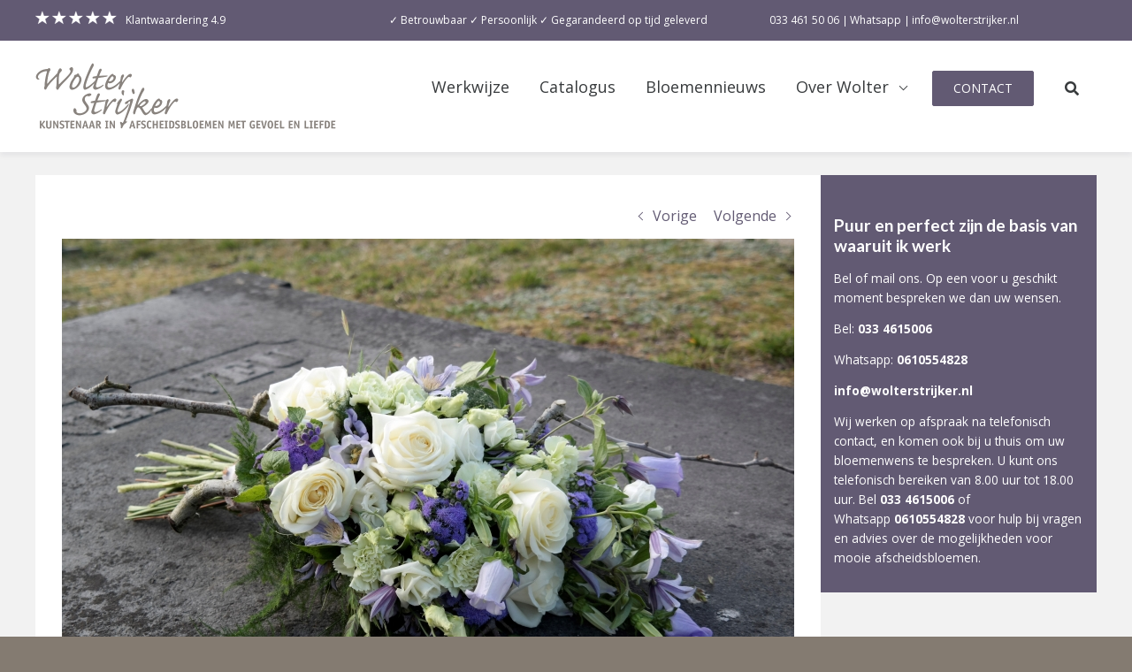

--- FILE ---
content_type: text/html; charset=UTF-8
request_url: https://wolterstrijker.nl/catalogus/015-rouwboeket-ingetogen-v-a/
body_size: 15059
content:
<!-- header -->

<!-- head -->
<!DOCTYPE html PUBLIC "-//W3C//DTD XHTML 1.0 Transitional//EN" "http://www.w3.org/TR/xhtml1/DTD/xhtml1-transitional.dtd">
<html xmlns="http://www.w3.org/1999/xhtml">
    <head profile="http://gmpg.org/xfn/11?">
        <!-- v1.0 |author: S. Spykstra @ Gate51  -->
        <title>Een écht mooi rouwboeket bespreken? Bel Wolter Strijker</title>
        <meta http-equiv="Content-Type" content="text/html; charset=UTF-8" />
        <meta name="viewport" content="width=device-width, initial-scale=1, maximum-scale=1, user-scalable=yes">
        <link rel="alternate" type="application/rss+xml" title="RSS 2.0" href="https://wolterstrijker.nl/feed/" />
        <link rel="alternate" type="text/xml" title="RSS .92" href="https://wolterstrijker.nl/feed/rss/" />
        <link rel="alternate" type="application/atom+xml" title="Atom 0.3" href="https://wolterstrijker.nl/feed/atom/" />
        <link rel="pingback" href="https://wolterstrijker.nl/xmlrpc.php" />
        <meta name='robots' content='index, follow, max-image-preview:large, max-snippet:-1, max-video-preview:-1' />
	<style>img:is([sizes="auto" i], [sizes^="auto," i]) { contain-intrinsic-size: 3000px 1500px }</style>
	
	<!-- This site is optimized with the Yoast SEO plugin v26.6 - https://yoast.com/wordpress/plugins/seo/ -->
	<meta name="description" content="Geen standaard rouwboeket maar al jouw wensen tot in detail geregeld met de bloemen die passen bij de persoon om wie het gaat." />
	<link rel="canonical" href="https://wolterstrijker.nl/catalogus/015-rouwboeket-ingetogen-v-a/" />
	<meta property="og:locale" content="nl_NL" />
	<meta property="og:type" content="article" />
	<meta property="og:title" content="Een écht mooi rouwboeket bespreken? Bel Wolter Strijker" />
	<meta property="og:description" content="Geen standaard rouwboeket maar al jouw wensen tot in detail geregeld met de bloemen die passen bij de persoon om wie het gaat." />
	<meta property="og:url" content="https://wolterstrijker.nl/catalogus/015-rouwboeket-ingetogen-v-a/" />
	<meta property="og:site_name" content="Wolter Strijker" />
	<meta property="article:publisher" content="https://www.facebook.com/wolter.strijker.18" />
	<meta property="article:modified_time" content="2022-12-06T11:21:52+00:00" />
	<meta property="og:image" content="https://wolterstrijker.nl/wp-content/uploads/2021/11/Wolter-Strijker-Rouwboeket-scaled.jpg" />
	<meta property="og:image:width" content="1024" />
	<meta property="og:image:height" content="655" />
	<meta property="og:image:type" content="image/jpeg" />
	<meta name="twitter:card" content="summary_large_image" />
	<meta name="twitter:label1" content="Geschatte leestijd" />
	<meta name="twitter:data1" content="1 minuut" />
	<script type="application/ld+json" class="yoast-schema-graph">{"@context":"https://schema.org","@graph":[{"@type":["WebPage","ItemPage"],"@id":"https://wolterstrijker.nl/catalogus/015-rouwboeket-ingetogen-v-a/","url":"https://wolterstrijker.nl/catalogus/015-rouwboeket-ingetogen-v-a/","name":"Een écht mooi rouwboeket bespreken? Bel Wolter Strijker","isPartOf":{"@id":"https://wolterstrijker.nl/#website"},"primaryImageOfPage":{"@id":"https://wolterstrijker.nl/catalogus/015-rouwboeket-ingetogen-v-a/#primaryimage"},"image":{"@id":"https://wolterstrijker.nl/catalogus/015-rouwboeket-ingetogen-v-a/#primaryimage"},"thumbnailUrl":"https://wolterstrijker.nl/wp-content/uploads/2021/11/Wolter-Strijker-Rouwboeket-scaled.jpg","datePublished":"2021-11-03T15:52:42+00:00","dateModified":"2022-12-06T11:21:52+00:00","description":"Geen standaard rouwboeket maar al jouw wensen tot in detail geregeld met de bloemen die passen bij de persoon om wie het gaat.","breadcrumb":{"@id":"https://wolterstrijker.nl/catalogus/015-rouwboeket-ingetogen-v-a/#breadcrumb"},"inLanguage":"nl-NL","potentialAction":[{"@type":"ReadAction","target":["https://wolterstrijker.nl/catalogus/015-rouwboeket-ingetogen-v-a/"]}]},{"@type":"ImageObject","inLanguage":"nl-NL","@id":"https://wolterstrijker.nl/catalogus/015-rouwboeket-ingetogen-v-a/#primaryimage","url":"https://wolterstrijker.nl/wp-content/uploads/2021/11/Wolter-Strijker-Rouwboeket-scaled.jpg","contentUrl":"https://wolterstrijker.nl/wp-content/uploads/2021/11/Wolter-Strijker-Rouwboeket-scaled.jpg","width":2560,"height":1637,"caption":"Rouwboeket ingetogen witte rozen in combinatie met zacht lila bij materialen"},{"@type":"BreadcrumbList","@id":"https://wolterstrijker.nl/catalogus/015-rouwboeket-ingetogen-v-a/#breadcrumb","itemListElement":[{"@type":"ListItem","position":1,"name":"Home","item":"https://wolterstrijker.nl/"},{"@type":"ListItem","position":2,"name":"Catalogue","item":"https://wolterstrijker.nl/catalogus/"},{"@type":"ListItem","position":3,"name":"015 Rouwboeket ingetogen v.a."}]},{"@type":"WebSite","@id":"https://wolterstrijker.nl/#website","url":"https://wolterstrijker.nl/","name":"Wolter Strijker Afscheidsbloemen","description":"","publisher":{"@id":"https://wolterstrijker.nl/#organization"},"alternateName":"Wolter Strijker","potentialAction":[{"@type":"SearchAction","target":{"@type":"EntryPoint","urlTemplate":"https://wolterstrijker.nl/?s={search_term_string}"},"query-input":{"@type":"PropertyValueSpecification","valueRequired":true,"valueName":"search_term_string"}}],"inLanguage":"nl-NL"},{"@type":"Organization","@id":"https://wolterstrijker.nl/#organization","name":"Wolter Strijker Afscheidsbloemen","alternateName":"Wolter Strijker","url":"https://wolterstrijker.nl/","logo":{"@type":"ImageObject","inLanguage":"nl-NL","@id":"https://wolterstrijker.nl/#/schema/logo/image/","url":"https://wolterstrijker.nl/wp-content/uploads/2021/12/ws-logo-klein.png","contentUrl":"https://wolterstrijker.nl/wp-content/uploads/2021/12/ws-logo-klein.png","width":100,"height":47,"caption":"Wolter Strijker Afscheidsbloemen"},"image":{"@id":"https://wolterstrijker.nl/#/schema/logo/image/"},"sameAs":["https://www.facebook.com/wolter.strijker.18"]}]}</script>
	<!-- / Yoast SEO plugin. -->


<script type="text/javascript">
/* <![CDATA[ */
window._wpemojiSettings = {"baseUrl":"https:\/\/s.w.org\/images\/core\/emoji\/16.0.1\/72x72\/","ext":".png","svgUrl":"https:\/\/s.w.org\/images\/core\/emoji\/16.0.1\/svg\/","svgExt":".svg","source":{"concatemoji":"https:\/\/wolterstrijker.nl\/wp-includes\/js\/wp-emoji-release.min.js?ver=6.8.3"}};
/*! This file is auto-generated */
!function(s,n){var o,i,e;function c(e){try{var t={supportTests:e,timestamp:(new Date).valueOf()};sessionStorage.setItem(o,JSON.stringify(t))}catch(e){}}function p(e,t,n){e.clearRect(0,0,e.canvas.width,e.canvas.height),e.fillText(t,0,0);var t=new Uint32Array(e.getImageData(0,0,e.canvas.width,e.canvas.height).data),a=(e.clearRect(0,0,e.canvas.width,e.canvas.height),e.fillText(n,0,0),new Uint32Array(e.getImageData(0,0,e.canvas.width,e.canvas.height).data));return t.every(function(e,t){return e===a[t]})}function u(e,t){e.clearRect(0,0,e.canvas.width,e.canvas.height),e.fillText(t,0,0);for(var n=e.getImageData(16,16,1,1),a=0;a<n.data.length;a++)if(0!==n.data[a])return!1;return!0}function f(e,t,n,a){switch(t){case"flag":return n(e,"\ud83c\udff3\ufe0f\u200d\u26a7\ufe0f","\ud83c\udff3\ufe0f\u200b\u26a7\ufe0f")?!1:!n(e,"\ud83c\udde8\ud83c\uddf6","\ud83c\udde8\u200b\ud83c\uddf6")&&!n(e,"\ud83c\udff4\udb40\udc67\udb40\udc62\udb40\udc65\udb40\udc6e\udb40\udc67\udb40\udc7f","\ud83c\udff4\u200b\udb40\udc67\u200b\udb40\udc62\u200b\udb40\udc65\u200b\udb40\udc6e\u200b\udb40\udc67\u200b\udb40\udc7f");case"emoji":return!a(e,"\ud83e\udedf")}return!1}function g(e,t,n,a){var r="undefined"!=typeof WorkerGlobalScope&&self instanceof WorkerGlobalScope?new OffscreenCanvas(300,150):s.createElement("canvas"),o=r.getContext("2d",{willReadFrequently:!0}),i=(o.textBaseline="top",o.font="600 32px Arial",{});return e.forEach(function(e){i[e]=t(o,e,n,a)}),i}function t(e){var t=s.createElement("script");t.src=e,t.defer=!0,s.head.appendChild(t)}"undefined"!=typeof Promise&&(o="wpEmojiSettingsSupports",i=["flag","emoji"],n.supports={everything:!0,everythingExceptFlag:!0},e=new Promise(function(e){s.addEventListener("DOMContentLoaded",e,{once:!0})}),new Promise(function(t){var n=function(){try{var e=JSON.parse(sessionStorage.getItem(o));if("object"==typeof e&&"number"==typeof e.timestamp&&(new Date).valueOf()<e.timestamp+604800&&"object"==typeof e.supportTests)return e.supportTests}catch(e){}return null}();if(!n){if("undefined"!=typeof Worker&&"undefined"!=typeof OffscreenCanvas&&"undefined"!=typeof URL&&URL.createObjectURL&&"undefined"!=typeof Blob)try{var e="postMessage("+g.toString()+"("+[JSON.stringify(i),f.toString(),p.toString(),u.toString()].join(",")+"));",a=new Blob([e],{type:"text/javascript"}),r=new Worker(URL.createObjectURL(a),{name:"wpTestEmojiSupports"});return void(r.onmessage=function(e){c(n=e.data),r.terminate(),t(n)})}catch(e){}c(n=g(i,f,p,u))}t(n)}).then(function(e){for(var t in e)n.supports[t]=e[t],n.supports.everything=n.supports.everything&&n.supports[t],"flag"!==t&&(n.supports.everythingExceptFlag=n.supports.everythingExceptFlag&&n.supports[t]);n.supports.everythingExceptFlag=n.supports.everythingExceptFlag&&!n.supports.flag,n.DOMReady=!1,n.readyCallback=function(){n.DOMReady=!0}}).then(function(){return e}).then(function(){var e;n.supports.everything||(n.readyCallback(),(e=n.source||{}).concatemoji?t(e.concatemoji):e.wpemoji&&e.twemoji&&(t(e.twemoji),t(e.wpemoji)))}))}((window,document),window._wpemojiSettings);
/* ]]> */
</script>
<style id='wp-emoji-styles-inline-css' type='text/css'>

	img.wp-smiley, img.emoji {
		display: inline !important;
		border: none !important;
		box-shadow: none !important;
		height: 1em !important;
		width: 1em !important;
		margin: 0 0.07em !important;
		vertical-align: -0.1em !important;
		background: none !important;
		padding: 0 !important;
	}
</style>
<style id='classic-theme-styles-inline-css' type='text/css'>
/*! This file is auto-generated */
.wp-block-button__link{color:#fff;background-color:#32373c;border-radius:9999px;box-shadow:none;text-decoration:none;padding:calc(.667em + 2px) calc(1.333em + 2px);font-size:1.125em}.wp-block-file__button{background:#32373c;color:#fff;text-decoration:none}
</style>
<style id='global-styles-inline-css' type='text/css'>
:root{--wp--preset--aspect-ratio--square: 1;--wp--preset--aspect-ratio--4-3: 4/3;--wp--preset--aspect-ratio--3-4: 3/4;--wp--preset--aspect-ratio--3-2: 3/2;--wp--preset--aspect-ratio--2-3: 2/3;--wp--preset--aspect-ratio--16-9: 16/9;--wp--preset--aspect-ratio--9-16: 9/16;--wp--preset--color--black: #000000;--wp--preset--color--cyan-bluish-gray: #abb8c3;--wp--preset--color--white: #ffffff;--wp--preset--color--pale-pink: #f78da7;--wp--preset--color--vivid-red: #cf2e2e;--wp--preset--color--luminous-vivid-orange: #ff6900;--wp--preset--color--luminous-vivid-amber: #fcb900;--wp--preset--color--light-green-cyan: #7bdcb5;--wp--preset--color--vivid-green-cyan: #00d084;--wp--preset--color--pale-cyan-blue: #8ed1fc;--wp--preset--color--vivid-cyan-blue: #0693e3;--wp--preset--color--vivid-purple: #9b51e0;--wp--preset--gradient--vivid-cyan-blue-to-vivid-purple: linear-gradient(135deg,rgba(6,147,227,1) 0%,rgb(155,81,224) 100%);--wp--preset--gradient--light-green-cyan-to-vivid-green-cyan: linear-gradient(135deg,rgb(122,220,180) 0%,rgb(0,208,130) 100%);--wp--preset--gradient--luminous-vivid-amber-to-luminous-vivid-orange: linear-gradient(135deg,rgba(252,185,0,1) 0%,rgba(255,105,0,1) 100%);--wp--preset--gradient--luminous-vivid-orange-to-vivid-red: linear-gradient(135deg,rgba(255,105,0,1) 0%,rgb(207,46,46) 100%);--wp--preset--gradient--very-light-gray-to-cyan-bluish-gray: linear-gradient(135deg,rgb(238,238,238) 0%,rgb(169,184,195) 100%);--wp--preset--gradient--cool-to-warm-spectrum: linear-gradient(135deg,rgb(74,234,220) 0%,rgb(151,120,209) 20%,rgb(207,42,186) 40%,rgb(238,44,130) 60%,rgb(251,105,98) 80%,rgb(254,248,76) 100%);--wp--preset--gradient--blush-light-purple: linear-gradient(135deg,rgb(255,206,236) 0%,rgb(152,150,240) 100%);--wp--preset--gradient--blush-bordeaux: linear-gradient(135deg,rgb(254,205,165) 0%,rgb(254,45,45) 50%,rgb(107,0,62) 100%);--wp--preset--gradient--luminous-dusk: linear-gradient(135deg,rgb(255,203,112) 0%,rgb(199,81,192) 50%,rgb(65,88,208) 100%);--wp--preset--gradient--pale-ocean: linear-gradient(135deg,rgb(255,245,203) 0%,rgb(182,227,212) 50%,rgb(51,167,181) 100%);--wp--preset--gradient--electric-grass: linear-gradient(135deg,rgb(202,248,128) 0%,rgb(113,206,126) 100%);--wp--preset--gradient--midnight: linear-gradient(135deg,rgb(2,3,129) 0%,rgb(40,116,252) 100%);--wp--preset--font-size--small: 13px;--wp--preset--font-size--medium: 20px;--wp--preset--font-size--large: 36px;--wp--preset--font-size--x-large: 42px;--wp--preset--spacing--20: 0.44rem;--wp--preset--spacing--30: 0.67rem;--wp--preset--spacing--40: 1rem;--wp--preset--spacing--50: 1.5rem;--wp--preset--spacing--60: 2.25rem;--wp--preset--spacing--70: 3.38rem;--wp--preset--spacing--80: 5.06rem;--wp--preset--shadow--natural: 6px 6px 9px rgba(0, 0, 0, 0.2);--wp--preset--shadow--deep: 12px 12px 50px rgba(0, 0, 0, 0.4);--wp--preset--shadow--sharp: 6px 6px 0px rgba(0, 0, 0, 0.2);--wp--preset--shadow--outlined: 6px 6px 0px -3px rgba(255, 255, 255, 1), 6px 6px rgba(0, 0, 0, 1);--wp--preset--shadow--crisp: 6px 6px 0px rgba(0, 0, 0, 1);}:where(.is-layout-flex){gap: 0.5em;}:where(.is-layout-grid){gap: 0.5em;}body .is-layout-flex{display: flex;}.is-layout-flex{flex-wrap: wrap;align-items: center;}.is-layout-flex > :is(*, div){margin: 0;}body .is-layout-grid{display: grid;}.is-layout-grid > :is(*, div){margin: 0;}:where(.wp-block-columns.is-layout-flex){gap: 2em;}:where(.wp-block-columns.is-layout-grid){gap: 2em;}:where(.wp-block-post-template.is-layout-flex){gap: 1.25em;}:where(.wp-block-post-template.is-layout-grid){gap: 1.25em;}.has-black-color{color: var(--wp--preset--color--black) !important;}.has-cyan-bluish-gray-color{color: var(--wp--preset--color--cyan-bluish-gray) !important;}.has-white-color{color: var(--wp--preset--color--white) !important;}.has-pale-pink-color{color: var(--wp--preset--color--pale-pink) !important;}.has-vivid-red-color{color: var(--wp--preset--color--vivid-red) !important;}.has-luminous-vivid-orange-color{color: var(--wp--preset--color--luminous-vivid-orange) !important;}.has-luminous-vivid-amber-color{color: var(--wp--preset--color--luminous-vivid-amber) !important;}.has-light-green-cyan-color{color: var(--wp--preset--color--light-green-cyan) !important;}.has-vivid-green-cyan-color{color: var(--wp--preset--color--vivid-green-cyan) !important;}.has-pale-cyan-blue-color{color: var(--wp--preset--color--pale-cyan-blue) !important;}.has-vivid-cyan-blue-color{color: var(--wp--preset--color--vivid-cyan-blue) !important;}.has-vivid-purple-color{color: var(--wp--preset--color--vivid-purple) !important;}.has-black-background-color{background-color: var(--wp--preset--color--black) !important;}.has-cyan-bluish-gray-background-color{background-color: var(--wp--preset--color--cyan-bluish-gray) !important;}.has-white-background-color{background-color: var(--wp--preset--color--white) !important;}.has-pale-pink-background-color{background-color: var(--wp--preset--color--pale-pink) !important;}.has-vivid-red-background-color{background-color: var(--wp--preset--color--vivid-red) !important;}.has-luminous-vivid-orange-background-color{background-color: var(--wp--preset--color--luminous-vivid-orange) !important;}.has-luminous-vivid-amber-background-color{background-color: var(--wp--preset--color--luminous-vivid-amber) !important;}.has-light-green-cyan-background-color{background-color: var(--wp--preset--color--light-green-cyan) !important;}.has-vivid-green-cyan-background-color{background-color: var(--wp--preset--color--vivid-green-cyan) !important;}.has-pale-cyan-blue-background-color{background-color: var(--wp--preset--color--pale-cyan-blue) !important;}.has-vivid-cyan-blue-background-color{background-color: var(--wp--preset--color--vivid-cyan-blue) !important;}.has-vivid-purple-background-color{background-color: var(--wp--preset--color--vivid-purple) !important;}.has-black-border-color{border-color: var(--wp--preset--color--black) !important;}.has-cyan-bluish-gray-border-color{border-color: var(--wp--preset--color--cyan-bluish-gray) !important;}.has-white-border-color{border-color: var(--wp--preset--color--white) !important;}.has-pale-pink-border-color{border-color: var(--wp--preset--color--pale-pink) !important;}.has-vivid-red-border-color{border-color: var(--wp--preset--color--vivid-red) !important;}.has-luminous-vivid-orange-border-color{border-color: var(--wp--preset--color--luminous-vivid-orange) !important;}.has-luminous-vivid-amber-border-color{border-color: var(--wp--preset--color--luminous-vivid-amber) !important;}.has-light-green-cyan-border-color{border-color: var(--wp--preset--color--light-green-cyan) !important;}.has-vivid-green-cyan-border-color{border-color: var(--wp--preset--color--vivid-green-cyan) !important;}.has-pale-cyan-blue-border-color{border-color: var(--wp--preset--color--pale-cyan-blue) !important;}.has-vivid-cyan-blue-border-color{border-color: var(--wp--preset--color--vivid-cyan-blue) !important;}.has-vivid-purple-border-color{border-color: var(--wp--preset--color--vivid-purple) !important;}.has-vivid-cyan-blue-to-vivid-purple-gradient-background{background: var(--wp--preset--gradient--vivid-cyan-blue-to-vivid-purple) !important;}.has-light-green-cyan-to-vivid-green-cyan-gradient-background{background: var(--wp--preset--gradient--light-green-cyan-to-vivid-green-cyan) !important;}.has-luminous-vivid-amber-to-luminous-vivid-orange-gradient-background{background: var(--wp--preset--gradient--luminous-vivid-amber-to-luminous-vivid-orange) !important;}.has-luminous-vivid-orange-to-vivid-red-gradient-background{background: var(--wp--preset--gradient--luminous-vivid-orange-to-vivid-red) !important;}.has-very-light-gray-to-cyan-bluish-gray-gradient-background{background: var(--wp--preset--gradient--very-light-gray-to-cyan-bluish-gray) !important;}.has-cool-to-warm-spectrum-gradient-background{background: var(--wp--preset--gradient--cool-to-warm-spectrum) !important;}.has-blush-light-purple-gradient-background{background: var(--wp--preset--gradient--blush-light-purple) !important;}.has-blush-bordeaux-gradient-background{background: var(--wp--preset--gradient--blush-bordeaux) !important;}.has-luminous-dusk-gradient-background{background: var(--wp--preset--gradient--luminous-dusk) !important;}.has-pale-ocean-gradient-background{background: var(--wp--preset--gradient--pale-ocean) !important;}.has-electric-grass-gradient-background{background: var(--wp--preset--gradient--electric-grass) !important;}.has-midnight-gradient-background{background: var(--wp--preset--gradient--midnight) !important;}.has-small-font-size{font-size: var(--wp--preset--font-size--small) !important;}.has-medium-font-size{font-size: var(--wp--preset--font-size--medium) !important;}.has-large-font-size{font-size: var(--wp--preset--font-size--large) !important;}.has-x-large-font-size{font-size: var(--wp--preset--font-size--x-large) !important;}
:where(.wp-block-post-template.is-layout-flex){gap: 1.25em;}:where(.wp-block-post-template.is-layout-grid){gap: 1.25em;}
:where(.wp-block-columns.is-layout-flex){gap: 2em;}:where(.wp-block-columns.is-layout-grid){gap: 2em;}
:root :where(.wp-block-pullquote){font-size: 1.5em;line-height: 1.6;}
</style>
<link rel='stylesheet' id='font-awesome-css' href='https://wolterstrijker.nl/wp-content/themes/wp51-child/assets/css/font-awesome.css?ver=5.9.0' type='text/css' media='all' />
<link rel='stylesheet' id='bxslider-css' href='https://wolterstrijker.nl/wp-content/themes/wp51-child/assets/css/bxslider.css?ver=4.2.1' type='text/css' media='all' />
<script type="text/javascript" src="https://wolterstrijker.nl/wp-includes/js/jquery/jquery.js" id="jquery-js"></script>
<script type="text/javascript" id="my_loadmore-js-extra">
/* <![CDATA[ */
var misha_loadmore_params = {"ajaxurl":"https:\/\/wolterstrijker.nl\/wp-admin\/admin-ajax.php","posts":"{\"page\":0,\"catalogue\":\"015-rouwboeket-ingetogen-v-a\",\"post_type\":\"catalogue\",\"name\":\"015-rouwboeket-ingetogen-v-a\",\"error\":\"\",\"m\":\"\",\"p\":0,\"post_parent\":\"\",\"subpost\":\"\",\"subpost_id\":\"\",\"attachment\":\"\",\"attachment_id\":0,\"pagename\":\"015-rouwboeket-ingetogen-v-a\",\"page_id\":0,\"second\":\"\",\"minute\":\"\",\"hour\":\"\",\"day\":0,\"monthnum\":0,\"year\":0,\"w\":0,\"category_name\":\"\",\"tag\":\"\",\"cat\":\"\",\"tag_id\":\"\",\"author\":\"\",\"author_name\":\"\",\"feed\":\"\",\"tb\":\"\",\"paged\":0,\"meta_key\":\"\",\"meta_value\":\"\",\"preview\":\"\",\"s\":\"\",\"sentence\":\"\",\"title\":\"\",\"fields\":\"all\",\"menu_order\":\"\",\"embed\":\"\",\"category__in\":[],\"category__not_in\":[],\"category__and\":[],\"post__in\":[],\"post__not_in\":[],\"post_name__in\":[],\"tag__in\":[],\"tag__not_in\":[],\"tag__and\":[],\"tag_slug__in\":[],\"tag_slug__and\":[],\"post_parent__in\":[],\"post_parent__not_in\":[],\"author__in\":[],\"author__not_in\":[],\"search_columns\":[],\"ignore_sticky_posts\":false,\"suppress_filters\":false,\"cache_results\":true,\"update_post_term_cache\":true,\"update_menu_item_cache\":false,\"lazy_load_term_meta\":true,\"update_post_meta_cache\":true,\"posts_per_page\":12,\"nopaging\":false,\"comments_per_page\":\"50\",\"no_found_rows\":false,\"order\":\"DESC\"}","current_page":"1","max_page":"0"};
/* ]]> */
</script>
<script type="text/javascript" src="https://wolterstrijker.nl/wp-content/themes/wp51-child/myloadmore.js?ver=6.8.3" id="my_loadmore-js"></script>
<script type="text/javascript" src="https://wolterstrijker.nl/wp-content/themes/wp51-child/assets/js/slick.min.js?ver=1.8.1" id="slick-js"></script>
<script async type="text/javascript" src="https://wolterstrijker.nl/wp-content/themes/wp51-child/jquery.bez.js?ver=1.0.1" id="bez-async-js"></script>
<link rel="https://api.w.org/" href="https://wolterstrijker.nl/wp-json/" /><link rel="alternate" title="JSON" type="application/json" href="https://wolterstrijker.nl/wp-json/wp/v2/catalogue/246" /><link rel="EditURI" type="application/rsd+xml" title="RSD" href="https://wolterstrijker.nl/xmlrpc.php?rsd" />
<meta name="generator" content="WordPress 6.8.3" />
<link rel='shortlink' href='https://wolterstrijker.nl/?p=246' />
<link rel="alternate" title="oEmbed (JSON)" type="application/json+oembed" href="https://wolterstrijker.nl/wp-json/oembed/1.0/embed?url=https%3A%2F%2Fwolterstrijker.nl%2Fcatalogus%2F015-rouwboeket-ingetogen-v-a%2F" />
<link rel="alternate" title="oEmbed (XML)" type="text/xml+oembed" href="https://wolterstrijker.nl/wp-json/oembed/1.0/embed?url=https%3A%2F%2Fwolterstrijker.nl%2Fcatalogus%2F015-rouwboeket-ingetogen-v-a%2F&#038;format=xml" />
<!-- start Simple Custom CSS and JS -->
<style type="text/css">
body.page-id-244 .wp-block-image {
	@media only screen and (min-width: 576px) {
		display: grid;
  		grid-template-columns: 28% 72%;
		gap: 15px;
	}
}
  </style>
<!-- end Simple Custom CSS and JS -->
<!-- Google Tag Manager -->
<script>(function(w,d,s,l,i){w[l]=w[l]||[];w[l].push({'gtm.start':
new Date().getTime(),event:'gtm.js'});var f=d.getElementsByTagName(s)[0],
j=d.createElement(s),dl=l!='dataLayer'?'&l='+l:'';j.async=true;j.src=
'https://www.googletagmanager.com/gtm.js?id='+i+dl;f.parentNode.insertBefore(j,f);
})(window,document,'script','dataLayer','GTM-KDT4NQ5');</script>
<!-- End Google Tag Manager -->
<meta name="google-site-verification" content="jyEP16kWHDek6TowpJnUQPJXBE6-s7bYzv6VhD9MO3U" />        <!-- Enable HTML5 in IE 8 and lower -->
        <!-- Pulled from http://code.google.com/p/html5shiv/ -->
        <!--[if lt IE 9]>
            <script src="//html5shim.googlecode.com/svn/trunk/html5.js"></script>
        <![endif]-->
        <!-- DNS PREFETCH -->
        <link rel="dns-prefetch" href="//fonts.googleapis.com/">
        <link rel="dns-prefetch" href="//use.typekit.net/">
        <link rel="dns-prefetch" href="//www.google-analytics.com/">
        <link rel="dns-prefetch" href="//www.googletagmanager.com/">
        <link rel="dns-prefetch" href="//i0.wp.com/">
        <link rel="dns-prefetch" href="//stats.g.doubleclick.net/">
        <!-- HOME STYLESHEET PRELOAD -->
        <style type="text/css">
/*            *,*:before,*:after{-webkit-box-sizing:border-box;-moz-box-sizing:border-box;box-sizing:border-box}*,html,body{margin:0;padding:0}.clear{clear:both}.row:before,.row:after{content:"";display:table;line-height:0;clear:both}.row{position:relative;width:100%}.row [class*=span]{float:left}@media only screen and (min-width: 64rem){.row [class*=span]{float:left}}.row.no-overflow{overflow:visible}.centered.row{width:708px;margin:0 auto;clear:both}[class*=span]{width:100%}@media only screen and (min-width: 64rem){.span1{width:8.333333%}.span2{width:16.66666%}.span3{width:25%}.span4{width:33.333333%}.span5{width:41.666666%}.span6{width:50%}.span7{width:58.33333%}.span8{width:66.66666%}.span9{width:75%}.span10{width:83.33333%}.span11{width:91.666666%}.span12{width:100%}}.row.padding [class*=span]{padding:0.9375rem}.row.no-float [class*=span]{margin:0 auto !important;float:none}.row [class*=span].text-center{text-align:center}.row.margin [class*=span]{margin:2%}.margin .span1{width:4.333333%}.margin .span2{width:12.66666%}.margin .span3{width:21%}.margin .span4{width:29.333333%}.margin .span5{width:37.666666%}.margin .span6{width:46%}.margin .span7{width:54.33333%}.margin .span8{width:62.66666%}.margin .span9{width:71%}.margin .span10{width:79.33333%}.margin .span11{width:87.666666%}.margin .span12{width:96%}.centered{margin:0 auto;max-width:79.375rem;padding:1.25rem 0.625rem}@media only screen and (min-width: 64rem){.centered{padding:1.25rem}}.centered.full{width:100%;max-width:100%}.centered:after{content:"";display:table;clear:both}img{max-width:100%}body{color:#373a3c;font-family:"Open Sans",sans-serif;font-size:1rem;font-weight:400;line-height:1.65rem}@media only screen and (min-width: 64rem){body{font-size:1rem;font-weight:400;line-height:1.65rem}}h1{margin:0 0 0.75rem;color:#625a73;font-family:"Lato",sans-serif;font-size:1.75rem;font-weight:700;line-height:2.125rem}@media only screen and (min-width: 64rem){h1{font-size:1.75rem;font-weight:700;line-height:2.125rem}}h2{margin:0 0 0.9375rem;color:#625a73;font-family:"Lato",sans-serif;font-size:1.3125rem;font-weight:400;line-height:1.625rem}@media only screen and (min-width: 64rem){h2{font-size:1.3125rem;font-weight:400;line-height:1.625rem}}h3{margin:0 0 0.9375rem;color:#625a73;font-family:"Lato",sans-serif;font-size:1.125rem;font-weight:400;line-height:1.4375rem}@media only screen and (min-width: 64rem){h3{font-size:1.125rem;font-weight:400;line-height:1.4375rem}}h4{margin:0 0 0.75rem;color:#000;font-family:"Lato",sans-serif;font-size:1.1875rem;font-weight:600;line-height:1.484375rem}@media only screen and (min-width: 64rem){h4{font-size:1.1875rem;font-weight:600;line-height:1.484375rem}}a{color:#625a73;transition:color .47s cubic-bezier(0.25, 0.1, 0.25, 1);will-change:color}a:hover{color:#726986}.content-content p{margin:0 0 1.1875rem;cursor:default}.content-content p:last-of-type{margin-bottom:0}.content-content *:first-child.wp-block-group{margin-top:0}.content-content *:first-child.wp-block-quote{margin-top:0}.content-content *:first-child.wp-block-columns{margin-top:0}.content-content *:first-child.wp-block-image{margin-top:0}.content-content *:last-child.wp-block-group{margin-bottom:0}.content-content *:last-child.wp-block-quote{margin-bottom:0}.content-content *:last-child.wp-block-image{margin-bottom:0}.content-content *:last-child.wp-block-columns{margin-bottom:0}.content-content *:last-child p{margin-bottom:0}.content-content a:not(.button):not(.bx-next):not(.bx-prev):not(.wp-block-button__link):not(.page-cta-button){color:#625a73;text-decoration:none;cursor:pointer;transition:color .47s cubic-bezier(0.25, 0.1, 0.25, 1),text-decoration .47s cubic-bezier(0.25, 0.1, 0.25, 1);will-change:color,text-decoration}.content-content a:not(.button):not(.bx-next):not(.bx-prev):not(.wp-block-button__link):not(.page-cta-button):hover{color:#726986;text-decoration:underline}.content-content ul:not(.wp-block-gallery):not([class*=slider]):not(.portfolio-gallery):not([class*=gform_]):not([class*=gfield_]):not(.gallery-list-block):not([class*=gallery-bx-]){margin:0 0 2rem;padding:0;list-style:none;cursor:default}.content-content ul:not(.wp-block-gallery):not([class*=slider]):not(.portfolio-gallery):not([class*=gform_]):not([class*=gfield_]):not(.gallery-list-block):not([class*=gallery-bx-]) li{position:relative;padding:0 0 0 1rem}.content-content ul:not(.wp-block-gallery):not([class*=slider]):not(.portfolio-gallery):not([class*=gform_]):not([class*=gfield_]):not(.gallery-list-block):not([class*=gallery-bx-]) li:before{content:"";position:absolute;top:0.5625rem;left:0;z-index:10;display:block;width:0.4375rem;height:0.4375rem;border-radius:50%;background-color:#625a73}.content-content ul:not(.wp-block-gallery):not([class*=slider]):not(.portfolio-gallery):not([class*=gform_]):not([class*=gfield_]):not(.gallery-list-block):not([class*=gallery-bx-]):last-child{margin-bottom:0}.content-content .wp-block-quote{margin:0 0 2rem;padding:0.3125rem 0 0.3125rem 1rem;border-left:5px solid #625a73}.content-content .wp-block-quote p:last-child{margin:0}.content-content .banner{margin:0 0 2rem}.content-content .wp-block-image{margin-top:2.1875rem;margin-bottom:1.9375rem}.content-content [class*=gallery-bx-]{list-style:none}.alignleft{display:inline;float:left;margin-right:1.625em;margin-bottom:1rem}.alignright{display:inline;float:right;margin-left:1.625em;margin-bottom:1rem}.aligncenter{clear:both;display:block;margin-left:auto;margin-right:auto;margin-bottom:1rem}.alignnone{margin-bottom:1rem}.wp-block-column{flex:1}.wp-block-columns{margin:0 0 0.9375rem}@media only screen and (min-width: 64rem){.wp-block-columns{display:flex}}@media only screen and (min-width: 64rem){.wp-block-columns .wp-block-column:nth-child(1){padding-right:0.46875rem}}@media only screen and (min-width: 64rem){.wp-block-columns .wp-block-column:nth-child(2){padding-left:0.46875rem}}.wp-block-buttons{margin-top:1.3125rem}.gallery-list-block{margin:-1.25rem -0.625rem 1.25rem -0.625rem;padding:0;list-style:none}.gallery-list-block:after{content:"";display:table;clear:both}.gallery-list-block li{display:inline-block;width:50%;float:left;margin-top:1.25rem;padding:0 0.625rem}@media only screen and (min-width: 48rem){.gallery-list-block li{width:25%}}.gallery-list-block li img{border-radius:0.1875rem}.slider-block{position:relative;z-index:10;clear:both;margin:1.875rem 0}.page-title{font-size:1.4375rem;font-weight:400;line-height:1.8125rem}@media only screen and (min-width: 64rem){.page-title{font-size:2.375rem;font-weight:400;line-height:2.96875rem}}.partners-block{margin:0 -0.46875rem}@media only screen and (min-width: 36rem){.partners-block .partners-block-inner{display:flex;flex-wrap:wrap;width:100%}}.partners-block .partners-block-inner:after{content:"";display:table;clear:both}.partners-block .partners-block-layout-inner{display:block;padding:1.0625rem 1.25rem;height:100%;color:#373a3c !important;border:1px solid #ebeaea;border-bottom-width:3px;transition:transform .47s cubic-bezier(0.25, 0.1, 0.25, 1) !important;will-change:transform !important}.partners-block .partners-block-layout-inner:hover{text-decoration:unset !important;transform:scale(1.024)}.partners-block .partners-block-layout-inner p{cursor:pointer}.partners-block .partners-block-layout{margin:0 0 1.875rem;padding:0 0.46875rem}@media only screen and (min-width: 36rem){.partners-block .partners-block-layout{display:inline-block;float:left;width:50%}}@media only screen and (min-width: 48rem){.partners-block .partners-block-layout{width:33.33333%}}@media only screen and (min-width: 64rem){.partners-block .partners-block-layout{margin:0 0 3.125rem}}.partners-block .partners-block-layout:last-child{margin-bottom:0}@media only screen and (min-width: 36rem){.partners-block .partners-block-layout:last-child{margin:0 0 1.875rem}}@media only screen and (min-width: 64rem){.partners-block .partners-block-layout:last-child{margin:0 0 3.125rem}}.title-header{margin-bottom:1.3125rem}.is-style-owner-group .wp-block-columns{display:block}@media only screen and (min-width: 48rem){.is-style-owner-group .wp-block-columns{display:flex}}.is-style-home-blocks-group .wp-block-columns{display:block}@media only screen and (min-width: 64rem){.is-style-home-blocks-group .wp-block-columns{display:flex;flex-wrap:wrap;align-items:unset}}.hamburger{padding:0 0;display:inline-block;cursor:pointer;transition-property:opacity,filter;transition-duration:.15s;transition-timing-function:linear;font:inherit;color:inherit;text-transform:none;background-color:transparent;border:0;margin:0;overflow:visible}.hamburger:hover{opacity:.7}.hamburger.is-active:hover{opacity:.7}.hamburger.is-active .hamburger-inner,.hamburger.is-active .hamburger-inner::before,.hamburger.is-active .hamburger-inner::after{background-color:#000}.hamburger-box{width:30px;height:20px;display:inline-block;position:relative}.hamburger-inner{display:block;top:50%;margin-top:-2px}.hamburger-inner,.hamburger-inner::before,.hamburger-inner::after{width:30px;height:4px;background-color:#000;border-radius:0;position:absolute;transition-property:transform;transition-duration:.15s;transition-timing-function:ease}.hamburger-inner::before,.hamburger-inner::after{content:"";display:block}.hamburger-inner::before{top:-8px}.hamburger-inner::after{bottom:-8px}.hamburger--spring .hamburger-inner{top:2px;transition:background-color 0s .13s linear}.hamburger--spring .hamburger-inner::before{top:8px;transition:top .1s .2s cubic-bezier(0.33333, 0.66667, 0.66667, 1),transform .13s cubic-bezier(0.55, 0.055, 0.675, 0.19)}.hamburger--spring .hamburger-inner::after{top:16px;transition:top .2s .2s cubic-bezier(0.33333, 0.66667, 0.66667, 1),transform .13s cubic-bezier(0.55, 0.055, 0.675, 0.19)}.hamburger--spring.is-active .hamburger-inner{transition-delay:.22s;background-color:transparent !important}.hamburger--spring.is-active .hamburger-inner::before{top:0;transition:top .1s .15s cubic-bezier(0.33333, 0, 0.66667, 0.33333),transform .13s .22s cubic-bezier(0.215, 0.61, 0.355, 1);transform:translate3d(0, 8px, 0) rotate(45deg)}.hamburger--spring.is-active .hamburger-inner::after{top:0;transition:top .2s cubic-bezier(0.33333, 0, 0.66667, 0.33333),transform .13s .22s cubic-bezier(0.215, 0.61, 0.355, 1);transform:translate3d(0, 8px, 0) rotate(-45deg)}.top-bar-is-sticky{padding-top:4.375rem}@media only screen and (min-width: 64rem){.top-bar-is-sticky{padding-top:4.0625rem}}.top-bar-is-sticky .top-bar{position:fixed;top:0;left:0;z-index:1000}.top-bar-is-scroll .top-bar .top-bar-bottom .centered{height:4.375rem}@media only screen and (min-width: 64rem){.top-bar-is-scroll .top-bar .top-bar-bottom .centered{height:4.0625rem}}.top-bar-is-scroll .layout-top-bar{height:4.375rem}@media only screen and (min-width: 64rem){.top-bar-is-scroll .layout-top-bar{height:4.0625rem}}.top-bar-is-scroll .top-bar-logo img{width:6.25rem}@media only screen and (min-width: 64rem){.top-bar-is-scroll .top-bar-logo img{width:12.5rem}}.top-bar-is-scroll .search-top .search-top-form{top:calc(100% + 9px)}.navigation-open .navigation-menu{overflow:auto;opacity:1;pointer-events:all;transform:translateY(0)}.top-bar{width:100%;background-color:#fff;box-shadow:0 0.25rem 0.375rem 0 rgba(12,0,46,.06);transition:transform .4s cubic-bezier(0.25, 0.1, 0.25, 1);will-change:transform}.top-bar .top-bar-bottom .centered{height:5.625rem;padding-top:0;padding-bottom:0;transition:height .47s cubic-bezier(0.25, 0.1, 0.25, 1);will-change:height;overflow:visible}.top-bar .top-bar-bottom .centered .span12{padding-top:0;padding-bottom:0}@media only screen and (min-width: 64rem){.top-bar .top-bar-bottom .centered{height:7.875rem}}.top-bar-logo{display:inline-block}.top-bar-logo img{max-height:100%;width:10.625rem;margin:0;transition:width .47s cubic-bezier(0.25, 0.1, 0.25, 1);will-change:width}@media only screen and (min-width: 64rem){.top-bar-logo img{width:21.25rem}}.navigation-desktop{display:none}@media only screen and (min-width: 64rem){.navigation-desktop{display:block}}.navigation-menu{position:absolute;top:0;left:0;z-index:2002;width:100%;padding:calc(1.25rem 0.625rem + 0.9375rem);padding-top:0;background:#fff;pointer-events:none;opacity:0;transform:translateY(1.25rem);transition:opacity .47s cubic-bezier(0.25, 0.1, 0.25, 1),transform .4s cubic-bezier(0.25, 0.1, 0.25, 1);will-change:opacity,transform}@media only screen and (min-width: 64rem){.navigation-menu{display:none}}.hamburger{position:relative;z-index:10000;float:right;transition-duration:.47s;transition-timing-function:cubic-bezier(0.25, 0.1, 0.25, 1);outline:none}@media only screen and (min-width: 64rem){.hamburger{display:none !important}}.hamburger.is-active .hamburger-inner{background-color:#625a73}.hamburger.is-active .hamburger-inner:before,.hamburger.is-active .hamburger-inner:after{background-color:#625a73}.hamburger .hamburger-inner{background-color:#625a73;transition-duration:.47s !important;transition-timing-function:cubic-bezier(0.25, 0.1, 0.25, 1) !important}.hamburger .hamburger-inner:before,.hamburger .hamburger-inner:after{background-color:#625a73;transition-duration:.47s !important;transition-timing-function:cubic-bezier(0.25, 0.1, 0.25, 1) !important}.hamburger:focus{border:none}.search-top{position:relative;z-index:10;margin:0 0 0 0.9375rem;padding:0.9375rem 1.25rem}@media only screen and (min-width: 64rem){.search-top{margin-top:-1.125rem}}.search-top.search-open .search-top-form{overflow:auto;opacity:1;pointer-events:all;transform:translateY(0)}.search-top .search-top-button{cursor:pointer}.search-top .search-top-button:hover i{color:#625a73}.search-top .search-top-button i{transition:color .47s cubic-bezier(0.25, 0.1, 0.25, 1);will-change:color}.search-top .search-top-form{position:absolute;top:calc(100% + 25px);right:0;z-index:15;width:15.625rem;padding:1.25rem;background-color:#f2f2f2;pointer-events:none;opacity:0;transform:translateY(1.25rem);transition:opacity .47s cubic-bezier(0.25, 0.1, 0.25, 1),transform .4s cubic-bezier(0.25, 0.1, 0.25, 1),top .4s cubic-bezier(0.25, 0.1, 0.25, 1);will-change:opacity,transform,top}.top-bar-list{position:relative;display:flex;flex-wrap:wrap;justify-content:center;flex-direction:column;align-items:center;list-style:none;margin:0 -0.375rem;padding:0}@media only screen and (min-width: 36rem){.top-bar-list{justify-content:unset;flex-direction:row}}.top-bar-list li{position:relative;z-index:10;padding:0 0.375rem}.top-bar-list li:before{content:"";position:absolute;top:0.3125rem;left:0;z-index:15;display:block;width:0.0625rem;height:0.75rem;background-color:#fff}.top-bar-list li:first-child:before{display:none}.top-bar-list li p{cursor:default}.top-bar-list li a{text-decoration:none}.top-bar-list li a:hover{text-decoration:none}.top-bar-list li a:hover span{text-decoration:underline}.top-bar-top{display:none;padding:0.75rem 0;color:#fff;font-size:0.75rem;font-weight:400;line-height:1.25rem;background-color:#625a73}@media only screen and (min-width: 64rem){.top-bar-top{display:block}}.top-bar-top a{color:#fff}.top-bar-top .centered,.top-bar-top .centered .span12{padding-top:0;padding-bottom:0}@media only screen and (min-width: 64rem){.top-bar-is-scroll-2 .top-bar{transform:translateY(-2.75rem)}}.top-bar-anchor{position:relative;top:12.5rem}.contact-button-item .button,.contact-button-item .wp-block-buttons .wp-block-button__link,.wp-block-buttons .contact-button-item .wp-block-button__link{padding:0.6875rem 1.4375rem !important;color:#fff !important;line-height:1rem;font-size:0.8125rem}@media only screen and (min-width: 64rem){.top-bar-is-scroll ul.top-menu li a{font-size:0.875rem}}ul.top-menu{list-style:none}ul.top-menu li{padding:0.625rem 0.25rem}@media only screen and (min-width: 75rem){ul.top-menu li{padding:0.625rem 0.9375rem}}ul.top-menu li a{display:inline-block;color:#373a3c;font-size:1.125rem;font-weight:400;line-height:1.4375rem;text-decoration:none;transition:color .47s cubic-bezier(0.25, 0.1, 0.25, 1),font-size .47s cubic-bezier(0.25, 0.1, 0.25, 1);will-change:color,font-size}ul.top-menu li a:hover{color:#625a73}ul.top-menu li.current-menu-item>a{color:#625a73}ul.top-menu .menu-item-has-children{position:relative;z-index:10}ul.top-menu .menu-item-has-children>a{position:relative;z-index:20;padding-right:0.9375rem}ul.top-menu .menu-item-has-children>a:after{content:"";position:absolute;top:0.4375rem;right:-0.3125rem;z-index:25;display:block;width:0.4375rem;height:0.4375rem;border-color:#625a73 transparent transparent transparent;transition:transform .47s cubic-bezier(0.25, 0.1, 0.25, 1);will-change:transform;border-right:1px solid;border-bottom:1px solid;transform:rotate(45deg)}ul.top-menu ul.sub-menu li{display:block;padding:0;background-color:#f2f2f2}ul.top-menu ul.sub-menu li+li{border-top:0.0625rem solid #d2d2d2}ul.top-menu ul.sub-menu li a{display:block;font-size:1rem;padding:0.3125rem 0.9375rem;color:#373a3c;background-color:transparent;transition:background-color .47s cubic-bezier(0.25, 0.1, 0.25, 1);will-change:background-color}ul.top-menu ul.sub-menu li a:hover{color:#373a3c;background-color:#e7e6e6}ul.top-menu ul.sub-menu li.current-menu-item>a{color:#373a3c;background-color:#e7e6e6}.top-bar-is-scroll .navigation-mobile .navigation-menu{margin-top:4.375rem}.navigation-mobile .navigation-menu{margin-top:5.625rem;transition:transform .47s cubic-bezier(0.25, 0.1, 0.25, 1),opacity .47s cubic-bezier(0.25, 0.1, 0.25, 1);will-change:transform,opacity}.navigation-mobile ul.top-menu li{display:block}.navigation-mobile ul.top-menu li.menu-item-has-children>a{pointer-events:none}.navigation-mobile ul.top-menu li.submenu-open>a:after{transform:rotate(-135deg)}.navigation-mobile ul.top-menu li.submenu-open ul.sub-menu{pointer-events:auto;display:block}.navigation-mobile ul.top-menu li ul.sub-menu{display:none}.navigation-desktop{margin-top:-1.125rem;transition:margin-top .47s cubic-bezier(0.25, 0.1, 0.25, 1);will-change:margin-top}.navigation-desktop ul.top-menu li{display:inline-block}.navigation-desktop ul.top-menu li:last-child{padding-right:0}.navigation-desktop ul.top-menu li a:last-child{padding-right:0}.navigation-desktop ul.top-menu li ul.sub-menu{position:absolute;top:100%;padding-top:1.125rem;z-index:1200;width:calc(100% - 10px);opacity:0;pointer-events:none;transform:translateY(1.25rem);transition:transform .47s cubic-bezier(0.25, 0.1, 0.25, 1),opacity .4s cubic-bezier(0.25, 0.1, 0.25, 1);will-change:transform,opacity}.navigation-desktop ul.top-menu li.menu-item-has-children:hover>a:after{transform:rotate(-135deg)}.navigation-desktop ul.top-menu li.menu-item-has-children:hover ul.sub-menu{opacity:1;pointer-events:auto;transform:translateY(0)}.top-bar-is-scroll .navigation-desktop{margin-top:0}.top-bar-is-scroll .navigation-desktop ul.top-menu li ul.sub-menu{padding-top:0.625rem}.top-bar-is-scroll .search-top{margin-top:0}.banner-wrapper{position:relative}.banner-body{position:relative;z-index:10;background-repeat:no-repeat;background-position:center;background-size:cover}.banner-body:before{content:"";position:absolute;top:0;left:0;z-index:15;width:100%;height:100%}.banner-item{position:relative;z-index:50;display:flex;align-items:flex-start;justify-content:center;flex-direction:column;height:calc(56.6vh - 5.625rem)}@media only screen and (orientation: landscape)and (min-width: 0.0625rem){.banner-item{height:calc(75vh - 5.625rem)}}@media only screen and (min-width: 64rem){.banner-item{height:calc(56.6vh - 7.875rem)}}@media only screen and (orientation: landscape)and (min-width: 64rem){.banner-item{height:calc(75vh - 7.875rem)}}@media only screen and (min-width: 64rem){.banner-item{width:21.25rem;height:auto;padding-bottom:32.479%}}.banner-item .in{padding:0;background-color:none}@media only screen and (min-width: 64rem){.banner-item .in{position:absolute;top:50%;z-index:20;transform:translateY(-50%);padding:0}}.banner-title{margin:0 0 1rem;color:#000;font-family:"Lato",sans-serif;font-size:2.25rem;font-weight:600;line-height:2.6875rem;text-shadow:0 0.0625rem 0.0625rem rgba(0,0,0,.75);cursor:default}@media only screen and (min-width: 64rem){.banner-title{margin:0 0 1rem;font-size:2.25rem;font-weight:600;line-height:2.6875rem}}.banner-slogan{margin:0 0 1rem;color:#000;font-size:0.875rem;font-weight:300;line-height:1.5rem;cursor:default}.banner-button{display:inline-block;padding:0.6875rem 1.875rem;border:0.125rem solid #fff;text-transform:uppercase;color:#fff;text-decoration:none;background-color:transparent;transition:background-color .47s,color .47s;will-change:background-color,color}.banner-button:hover{background-color:#fff;color:#666}.banner.medium{margin:0 0 2rem}.banner.medium .banner-item{height:28.125rem}.banner.main .banner-body{padding-top:calc(5.625rem - 4.375rem)}@media only screen and (min-width: 64rem){.banner.main .banner-body{padding-top:calc(7.875rem - 4.0625rem)}}.banner.main .banner-nav{top:calc(1.5625rem + calc(5.625rem - 4.375rem))}@media only screen and (min-width: 64rem){.banner.main .banner-nav{top:calc(3.125rem + calc(5.625rem - 4.375rem));padding-right:0}}@media only screen and (min-width: 75rem){.banner.main .banner-nav{top:50%}}.banner .slide .banner-body{text-align:center}.banner .slide .banner-body:before{display:none}.banner .slide .banner-body img{margin:0 auto}.banner .slide .banner-body a{display:inline-block}.banner-nav{position:absolute;top:1.5625rem;left:0;z-index:70;display:flex;height:0;justify-content:flex-end;width:100%;padding-right:1.5625rem}@media only screen and (min-width: 64rem){.banner-nav{top:3.125rem}}@media only screen and (min-width: 75rem){.banner-nav{top:50%;justify-content:space-between;padding-right:0}}.banner-nav .next,.banner-nav .prev{border:none;background-color:transparent}.banner-nav .next a,.banner-nav .prev a{display:flex;justify-content:center;align-items:center;width:2.1875rem;height:2.1875rem;color:#625a73;font-size:1.375rem;background-color:rgba(255,255,255,.4);border:2px solid #625a73;border-radius:0.125rem;text-decoration:none;transition:background-color .47s cubic-bezier(0.25, 0.1, 0.25, 1);will-change:background-color}.banner-nav .next a:hover,.banner-nav .prev a:hover{background-color:rgba(255,255,255,.6)}.banner-nav .next a:hover,.banner-nav .prev a:hover{color:#625a73}@media only screen and (min-width: 64rem){.banner-nav .next a,.banner-nav .prev a{width:3.125rem;height:3.125rem;font-size:1.375rem;transform:translate(0, -50%)}}.banner-nav .next i,.banner-nav .prev i{transition:transform .47s cubic-bezier(0.25, 0.1, 0.25, 1);will-change:transform}.banner-nav .prev a{margin-right:0.1875rem}.banner-nav .next:hover i{transform:translate(0.25rem, 0)}.banner-nav .prev:hover i{transform:translate(-0.25rem, 0)}@keyframes example{0%{opacity:0;transform:translate(0, 1.5rem)}65%{opacity:0;transform:translate(0, 1.5rem)}100%{opacity:1;transform:translate(0, 0)}}.banner-nav,.banner .bx-pager{animation:example 1.5s cubic-bezier(0.25, 0.1, 0.25, 1)}!*# sourceMappingURL=main_critical.css.map *!*/
        </style>
                            <link rel="preload" href="https://wolterstrijker.nl/wp-content/themes/wp51-child/assets/css/main.css?v=1.1.6" as="style" onload="this.onload=null;this.rel='stylesheet'">
            <noscript><link rel="stylesheet" href="https://wolterstrijker.nl/wp-content/themes/wp51-child/assets/css/main.css?v=1.1.6"></noscript>
                <link rel="preload" as="style" href="https://wolterstrijker.nl/wp-content/themes/wp51-child/assets/css/font-awesome.css?ver=5.9.0">
<!--        <link rel="preload" as="style" href="--><!--/assets/css/aos.css?ver=3.0.0">-->
        <link rel="preload" as="style" href="https://wolterstrijker.nl/wp-content/themes/wp51-child/assets/css/bxslider.css?ver=4.2.1">
        <!-- FONT PRELOAD -->
        <link rel="preload" href="https://wolterstrijker.nl/wp-content/themes/wp51-child/assets/webfonts/fa-brands-400.woff2" as="font" type="font/woff2" crossorigin="anonymous">
        <link rel="preload" href="https://wolterstrijker.nl/wp-content/themes/wp51-child/assets/webfonts/fa-regular-400.woff" as="font" type="font/woff2" crossorigin="anonymous">
        <link rel="preload" href="https://wolterstrijker.nl/wp-content/themes/wp51-child/assets/webfonts/fa-solid-900.woff2" as="font" type="font/woff2" crossorigin="anonymous">
        <link rel="preconnect" href="https://fonts.googleapis.com">
        <link rel="preconnect" href="https://fonts.gstatic.com" crossorigin>
        <link href="https://fonts.googleapis.com/css2?family=Lato:wght@400;700;900&display=swap" rel="stylesheet">
        <!-- FAVICON -->
        <link rel="icon" href="https://wolterstrijker.nl/wp-content/themes/wp51-child/assets/images/favicon.ico" type="image/x-icon" />
        <link rel="shortcut icon" href="https://wolterstrijker.nl/wp-content/themes/wp51-child/assets/images/favicon.png" type="image/x-icon" />
        <link rel="preconnect" href="https://fonts.gstatic.com" crossorigin>
        <link href="https://fonts.googleapis.com/css2?family=Open+Sans:ital,wght@0,400;0,600;0,700;1,400&display=swap" rel="stylesheet">
    </head>
<body class="wp-singular catalogue-template-default single single-catalogue postid-246 wp-theme-wp51 wp-child-theme-wp51-child no-class top-bar-is-sticky">

    <header id="top-bar" class="top-bar row padding">
        <div class="top-bar-top">
            <div class="centered">
                <div class="span12">

                    <div class="layout layout-top-bar-top">
                        <!-- left -->
                        <div class="layout-left">
                                                            <div class="reviews">
                                    <a href="https://www.google.com/maps?cid=7000238586278081963" target="_blank" class="reviews-inner">
                                        <div class="reviews-stars">
                                                                                        <svg xmlns="http://www.w3.org/2000/svg" width="255" height="240" viewBox="0 0 51 48">
                                                <path fill="#fff" stroke="#fff" d="m25,1 6,17h18l-14,11 5,17-15-10-15,10 5-17-14-11h18z"/>
                                            </svg>
                                                                                        <svg xmlns="http://www.w3.org/2000/svg" width="255" height="240" viewBox="0 0 51 48">
                                                <path fill="#fff" stroke="#fff" d="m25,1 6,17h18l-14,11 5,17-15-10-15,10 5-17-14-11h18z"/>
                                            </svg>
                                                                                        <svg xmlns="http://www.w3.org/2000/svg" width="255" height="240" viewBox="0 0 51 48">
                                                <path fill="#fff" stroke="#fff" d="m25,1 6,17h18l-14,11 5,17-15-10-15,10 5-17-14-11h18z"/>
                                            </svg>
                                                                                        <svg xmlns="http://www.w3.org/2000/svg" width="255" height="240" viewBox="0 0 51 48">
                                                <path fill="#fff" stroke="#fff" d="m25,1 6,17h18l-14,11 5,17-15-10-15,10 5-17-14-11h18z"/>
                                            </svg>
                                                                                        <svg xmlns="http://www.w3.org/2000/svg" width="255" height="240" viewBox="0 0 51 48">
                                                <path fill="#fff" stroke="#fff" d="m25,1 6,17h18l-14,11 5,17-15-10-15,10 5-17-14-11h18z"/>
                                            </svg>
                                                                                    </div>
                                        <p class="reviews-label">Klantwaardering 4.9</p>
                                    </a>
                                </div>
                                                                                </div>

                        <!-- middle -->
                        <div class="layout-middle">
                                                        <div class="top-bar-content-desktop">
                                <p>✓ Betrouwbaar ✓ Persoonlijk ✓ Gegarandeerd op tijd geleverd</p>
                                                            </div>
                            <div class="top-bar-content-mobile">
                                <p>✓ Gegarandeerd op tijd geleverd</p>
                            </div>

                        </div>
                        <!-- right -->
                        <div class="layout-right">
                                                        <ul class="top-bar-list">
                                <!-- phone -->
                                                                    <li>
                                        <a href="tel:033 461 50 06">
                                            <!-- label -->
                                            <span>033 461 50 06</span>
                                        </a>
                                    </li>
                                                                <!-- phone -->
                                                                    <li>
                                        <a target="_blank" href="https://wa.me/+31610554828">
                                            <!-- label -->
                                            <span>Whatsapp</span>
                                        </a>
                                    </li>
                                                                <!-- address -->
                                                                    <li>
                                        <a href="mailto:info@wolterstrijker.nl">
                                            <!-- label -->
                                            <span>info@wolterstrijker.nl</span>
                                        </a>
                                    </li>
                                                            </ul>
                        </div>
                    </div>

                </div>
            </div>
        </div>
        <div class="top-bar-bottom">
            <div class="centered">
                <div class="span12">
                    <!-- layout -->
                    <div class="layout layout-top-bar">
                        <!-- left -->
                        <div class="layout-left">
                            <!-- inner -->
                            <div class="layout-left-inner">
                                <!-- logo -->
                                <a href="/" class="top-bar-logo">
                                    <img src="https://wolterstrijker.nl/wp-content/uploads/2021/11/logo-afscheidsbloemen-wolter-strijker-amersfoort-retina.png" alt="logo afscheidsbloemen wolter strijker amersfoort retina"  title="logo afscheidsbloemen wolter strijker amersfoort retina">                                </a>
                            </div>
                        </div>
                        <!-- right -->
                        <div class="layout-right">
                            <!-- mobile -->
                            <div class="navigation-mobile">
                                <!-- hamburger -->
                                <button class="hamburger hamburger--spring" type="button">
                                  <span class="hamburger-box">
                                    <span class="hamburger-inner"></span>
                                  </span>
                                </button>
                                <!-- menu mobile -->
                                <div class="navigation-menu">
                                    <nav role="navigation" aria-label="Menu Main Navigation">
                                        <ul id="menu-hoofd-menu" class="top-menu"><li id="menu-item-105" class="menu-item menu-item-type-post_type menu-item-object-page menu-item-105"><a href="https://wolterstrijker.nl/werkwijze/">Werkwijze</a></li>
<li id="menu-item-180" class="menu-item menu-item-type-post_type_archive menu-item-object-catalogue menu-item-180"><a href="https://wolterstrijker.nl/catalogus/">Catalogus</a></li>
<li id="menu-item-243" class="menu-item menu-item-type-post_type_archive menu-item-object-news menu-item-243"><a href="https://wolterstrijker.nl/bloemennieuws/">Bloemennieuws</a></li>
<li id="menu-item-248" class="menu-item menu-item-type-post_type menu-item-object-page menu-item-has-children menu-item-248"><a href="https://wolterstrijker.nl/over-wolter-strijker/">Over Wolter</a>
<ul class="sub-menu">
	<li id="menu-item-263" class="menu-item menu-item-type-post_type menu-item-object-page menu-item-263"><a href="https://wolterstrijker.nl/veelgestelde-vragen/">Vragen</a></li>
	<li id="menu-item-267" class="menu-item menu-item-type-post_type menu-item-object-page menu-item-267"><a href="https://wolterstrijker.nl/partners/">Partners</a></li>
</ul>
</li>
<li class="contact-button-item "><a href="https://wolterstrijker.nl/contact/" class="button-contact button button-bordered" target="_self">Contact</a></li></ul>                                    </nav>
                                </div>
                            </div>
                            <!-- desktop -->
                            <div class="navigation-desktop">
                                <nav role="navigation" aria-label="Main Navigation">
                                    <ul id="menu-hoofd-menu-1" class="top-menu"><li class="menu-item menu-item-type-post_type menu-item-object-page menu-item-105"><a href="https://wolterstrijker.nl/werkwijze/">Werkwijze</a></li>
<li class="menu-item menu-item-type-post_type_archive menu-item-object-catalogue menu-item-180"><a href="https://wolterstrijker.nl/catalogus/">Catalogus</a></li>
<li class="menu-item menu-item-type-post_type_archive menu-item-object-news menu-item-243"><a href="https://wolterstrijker.nl/bloemennieuws/">Bloemennieuws</a></li>
<li class="menu-item menu-item-type-post_type menu-item-object-page menu-item-has-children menu-item-248"><a href="https://wolterstrijker.nl/over-wolter-strijker/">Over Wolter</a>
<ul class="sub-menu">
	<li class="menu-item menu-item-type-post_type menu-item-object-page menu-item-263"><a href="https://wolterstrijker.nl/veelgestelde-vragen/">Vragen</a></li>
	<li class="menu-item menu-item-type-post_type menu-item-object-page menu-item-267"><a href="https://wolterstrijker.nl/partners/">Partners</a></li>
</ul>
</li>
<li class="contact-button-item "><a href="https://wolterstrijker.nl/contact/" class="button-contact button button-bordered" target="_self">Contact</a></li></ul>                                </nav>
                            </div>
                            <div class="phone-top">
                                                                <a href="tel: 033 461 50 06" class="phone-top-button">
                                    <i class="fa fa-phone"></i>
                                </a>
                            </div>
                            <div class="search-top">
                                <div class="search-top-button">
                                    <div id="search-top-button-toggle">
                                        <i class="fas fa-search"></i>
                                    </div>
                                </div>
                                <div class="search-top-form">
                                    <form role="search" method="get" id="searchform" class="search-form" action="https://wolterstrijker.nl/">
    <div>
        <label class="screen-reader-text" for="s">Search for:</label>
        <input type="text" value="" placeholder="Zoeken..." name="s" id="s"/>
        <div class="search-form-submit">
            <input type="submit" id="searchsubmit" value="" />
        </div>
    </div>
</form>
                                </div>
                            </div>
                        </div>
                    </div>

                </div>
            </div>
        </div>

    </header>

    <!-- Scroll top bar anchor -->
    <span id="top-bar-anchor-2" class="top-bar-anchor-2"></span>

    <!-- Scroll top bar anchor -->
    <span id="top-bar-anchor" class="top-bar-anchor"></span>

    <!-- Scroll top bar anchor -->
    <span id="scroll-to-top-anchor" class="scroll-to-top-anchor"></span>

    <!-- Scroll to top -->
    <span id="scroll-to-top" class="scroll-to-top">
        <svg version="1.1" id="Capa_1" xmlns="http://www.w3.org/2000/svg" xmlns:xlink="http://www.w3.org/1999/xlink" x="0px" y="0px"
             viewBox="0 0 185.343 185.343" style="enable-background:new 0 0 185.343 185.343;" xml:space="preserve">
                <path style="fill:#fff;" d="M51.707,185.343c-2.741,0-5.493-1.044-7.593-3.149c-4.194-4.194-4.194-10.981,0-15.175
                    l74.352-74.347L44.114,18.32c-4.194-4.194-4.194-10.987,0-15.175c4.194-4.194,10.987-4.194,15.18,0l81.934,81.934
                    c4.194,4.194,4.194,10.987,0,15.175l-81.934,81.939C57.201,184.293,54.454,185.343,51.707,185.343z"/>
        </svg>
    </span>

<main class="container" role="main">

    <!-- content -->
    <section aria-label="015 Rouwboeket ingetogen v.a.">
        <article id="content" class="content row padding" aria-label="015 Rouwboeket ingetogen v.a.">
            <div class="centered">
                <div class="span12">
                                            <!-- title -->
                        <div class="layout layout-content">
                            <!-- left -->
                            <div class="layout-left">
                                <!-- post navigation buttons -->
                                <div class="post-navigation">
                                    <ul>
                                                                                <li class="post-nav-item">
                                            <a href="https://wolterstrijker.nl/catalogus/014-je-bent-geliefd-v-a/" rel="prev">Vorige</a>                                        </li>
                                        
                                                                                <li class="post-nav-item">
                                            <a href="https://wolterstrijker.nl/catalogus/016-dierbare-herinnering-v-a/" rel="next">Volgende</a>                                        </li>
                                                                            </ul>
                                </div>

                                <!-- thumbnail -->
                                
                                    <img class="single-thumbnail" src="https://wolterstrijker.nl/wp-content/uploads/2021/11/Wolter-Strijker-Rouwboeket-828x552.jpg" alt="" loading="lazy">

                                
                                <div class="single-layout">
                                    <div class="single-layout-left">
                                        <!-- title -->
                                        <h1 class="page-title">015 Rouwboeket ingetogen v.a. € 65,00</h1>

                                        <!-- content content -->
                                        <div class="content-content">
                                            
<p>Een <a href="https://wolterstrijker.nl/rouwboeket-bestellen/">rouwboeket</a> op een basis van grootbloemige witte rozen in combinatie met zacht lila <a href="https://wolterstrijker.nl/catalogus/">zomerbloemen</a> verwerkt tot een ingetogen boeket.</p>
                                        </div>
                                        
                                        <!-- button and link -->
                                        <div class="single-buttons">
                                            <a href="/afscheidsbloemen-bestellen/" class="button button-green">Bestellen</a>
                                            <a href="/contact/" class="button-link">Neem contact op</a>
                                        </div>
                                    </div>
                                    <div class="single-layout-right">

                                        <!-- title -->
                                        <h3>Project details</h3>

                                        <!-- eigenschappen -->
                                        
                                                <!-- title -->
                                                <h4>Vereiste vaardigheden:</h4>

                                                <!-- list -->
                                                <ul>
                                                                                                            <li><a href="https://wolterstrijker.nl/eigenschappen/lengte_60_cm/">lengte 60 cm.</a></li>
                                                                                                            <li><a href="https://wolterstrijker.nl/eigenschappen/nu_volop_leverbaar/">Nu volop leverbaar</a></li>
                                                                                                    </ul> 
                                        <!-- categorie -->
                                        
                                                <!-- title -->
                                                <h4>Categorieën:</h4>

                                                <!-- list -->
                                                <ul>
                                                                                                            <li><a href="https://wolterstrijker.nl/categorie/rouwboeket/">Rouwboeket</a></li>
                                                                                                    </ul> 
                                        <!-- portfolio tags -->
                                        
                                                <!-- title -->
                                                <h4>Tags:</h4>

                                                <!-- list -->
                                                <ul>
                                                                                                            <li><a href="https://wolterstrijker.nl/portfolio_tags/bloemen-uit-het-seizoen/">Bloemen uit het seizoen</a></li>
                                                                                                            <li><a href="https://wolterstrijker.nl/portfolio_tags/campanula/">Campanula</a></li>
                                                                                                            <li><a href="https://wolterstrijker.nl/portfolio_tags/natuurlijke_materialen/">Natuurlijke materialen</a></li>
                                                                                                            <li><a href="https://wolterstrijker.nl/portfolio_tags/witte_rozen/">Witte rozen</a></li>
                                                                                                    </ul> 
                                    </div>
                                </div>

                            </div>
                            <!-- right -->
                            <div class="layout-right">

                                <!-- sidebar -->
                                    <div class="sidebar">
        <div id="block-7" class="widget widget_block">
<h4 class="wp-block-heading" id="puur-en-perfect-zijn-de-basis-van-waaruit-ik-werk"> Puur en perfect zijn de basis van waaruit ik werk </h4>
</div><div id="block-8" class="widget widget_block widget_text">
<p> Bel of mail ons. Op een voor u geschikt moment bespreken we dan uw wensen. </p>
</div><div id="block-9" class="widget widget_block widget_text">
<p> Bel:&nbsp;<strong><a href="tel:+31334615006">033 4615006</a></strong> </p>
</div><div id="block-10" class="widget widget_block widget_text">
<p> Whatsapp:&nbsp;<strong><a rel="noreferrer noopener" href="https://wa.me/+31610554828" target="_blank">0610554828</a></strong> </p>
</div><div id="block-11" class="widget widget_block widget_text">
<p> <strong><a href="mailto:info@wolterstrijker.nl">info@wolterstrijker.nl</a></strong> </p>
</div><div id="block-12" class="widget widget_block widget_text">
<p>Wij werken op afspraak na telefonisch contact, en komen ook bij u thuis om uw bloemenwens te bespreken. U kunt ons telefonisch bereiken van 8.00 uur tot 18.00 uur. Bel&nbsp;<strong><a href="tel:+31334615006">033 4615006</a></strong>&nbsp;of Whatsapp&nbsp;<strong><a rel="noreferrer noopener" href="https://wa.me/+31610554828" target="_blank">0610554828</a></strong>&nbsp;voor hulp bij vragen en advies over de mogelijkheden voor mooie afscheidsbloemen. </p>
</div>    </div>

                            </div>
                        </div>

                                    </div>
            </div>
        </article>
    </section>
</main>

<!-- footer -->
<!-- Settings -->

<footer id="footer" class="footer row padding" role="contentinfo">
            <!-- top -->
        <div class="footer-top">
            <div class="centered">
                                    <div class="span4 footer-area-1">
                        <div id="nav_menu-2" class="widget widget_nav_menu"><h3 class="title">Menu</h3><div class="menu-footer-menu-container"><ul id="menu-footer-menu" class="menu"><li id="menu-item-295" class="menu-item menu-item-type-post_type menu-item-object-page menu-item-home menu-item-295"><a href="https://wolterstrijker.nl/">Home</a></li>
<li id="menu-item-297" class="menu-item menu-item-type-post_type menu-item-object-page menu-item-297"><a href="https://wolterstrijker.nl/werkwijze/">Werkwijze</a></li>
<li id="menu-item-298" class="menu-item menu-item-type-post_type_archive menu-item-object-catalogue menu-item-298"><a href="https://wolterstrijker.nl/catalogus/">Catalogus</a></li>
<li id="menu-item-4787" class="menu-item menu-item-type-post_type menu-item-object-page menu-item-4787"><a href="https://wolterstrijker.nl/rouwboeket-bestellen/">Rouwboeket bestellen</a></li>
<li id="menu-item-3865" class="menu-item menu-item-type-post_type_archive menu-item-object-news menu-item-3865"><a href="https://wolterstrijker.nl/bloemennieuws/">Meer bloemen/nieuws</a></li>
<li id="menu-item-3845" class="menu-item menu-item-type-post_type menu-item-object-page menu-item-3845"><a href="https://wolterstrijker.nl/begrafenisbloemen/">Begrafenisbloemen</a></li>
<li id="menu-item-3854" class="menu-item menu-item-type-post_type menu-item-object-page menu-item-3854"><a href="https://wolterstrijker.nl/afscheidsbloemen-met-zorg-vervaardigd/">Afscheidsbloemen met zorg vervaardigd</a></li>
<li id="menu-item-3853" class="menu-item menu-item-type-post_type menu-item-object-page menu-item-3853"><a href="https://wolterstrijker.nl/uitvaartbloemen/">Uitvaartbloemen vertellen een verhaal</a></li>
<li id="menu-item-3859" class="menu-item menu-item-type-post_type menu-item-object-page menu-item-3859"><a href="https://wolterstrijker.nl/over-wolter-strijker/">Over Wolter</a></li>
<li id="menu-item-3860" class="menu-item menu-item-type-post_type menu-item-object-page menu-item-3860"><a href="https://wolterstrijker.nl/veelgestelde-vragen/">Veelgestelde vragen</a></li>
<li id="menu-item-3862" class="menu-item menu-item-type-post_type menu-item-object-page menu-item-3862"><a href="https://wolterstrijker.nl/contact/">Contact</a></li>
<li id="menu-item-3883" class="menu-item menu-item-type-post_type menu-item-object-page menu-item-privacy-policy menu-item-3883"><a rel="privacy-policy" href="https://wolterstrijker.nl/privacyverklaring/">Privacyverklaring</a></li>
<li id="menu-item-5036" class="menu-item menu-item-type-post_type menu-item-object-page menu-item-5036"><a href="https://wolterstrijker.nl/cookies/">Cookies</a></li>
</ul></div></div>                    </div>
                
                                    <div class="span4 footer-area-2">
                        <div id="block-66" class="widget widget_block">
<h3 class="wp-block-heading" id="contact-opnemen">Contact opnemen</h3>
</div><div id="block-67" class="widget widget_block widget_text">
<p>Puur en perfect zijn de basis van waaruit ik werk.</p>
</div><div id="block-68" class="widget widget_block widget_text">
<p>Bel of mail ons. Op een voor u geschikt moment bespreken we dan uw wensen. U kunt ons telefonisch bereiken van 8.00 uur tot 18.00 uur</p>
</div><div id="block-69" class="widget widget_block widget_text">
<p>Bel:&nbsp;<strong><a href="tel:+31334615006">033 4615006</a></strong></p>
</div><div id="block-70" class="widget widget_block widget_text">
<p>Whatsapp:&nbsp;<strong><a href="https://wa.me/+31610554828" target="_blank" rel="noreferrer noopener">0610554828</a></strong></p>
</div><div id="block-71" class="widget widget_block widget_text">
<p><strong><a href="mailto:info@wolterstrijker.nl">info@wolterstrijker.nl</a></strong></p>
</div>                    </div>
                
                                    <div class="span4 footer-area-3">
                        <div id="block-25" class="widget widget_block">
<h3 class="wp-block-heading" id="wij-blijven-bereikbaar">Adres</h3>
</div><div id="block-80" class="widget widget_block widget_text">
<p>U bent van harte welkom op afspraak!<br>U kunt ons atelier bezoeken en wij komen ook bij u aan huis.</p>
</div><div id="block-79" class="widget widget_block widget_text">
<p><br>Wolter Strijker<br>Vermeerstraat 150<br>3817 DJ Amersfoort</p>
</div><div id="block-77" class="widget widget_block widget_text">
<p>KvK-nummer: 31038252</p>
</div>                    </div>
                
                            </div>
        </div>
    
    <!-- bottom -->
    <div class="footer-bottom">
        <div class="centered">
            <div class="span12">
                <p class="copyright" role="contentinfo">Copyright 2025 Wolter Strijker, Amersfoort.</p>
            </div>
        </div>
    </div>
</footer>

    <script type="speculationrules">
{"prefetch":[{"source":"document","where":{"and":[{"href_matches":"\/*"},{"not":{"href_matches":["\/wp-*.php","\/wp-admin\/*","\/wp-content\/uploads\/*","\/wp-content\/*","\/wp-content\/plugins\/*","\/wp-content\/themes\/wp51-child\/*","\/wp-content\/themes\/wp51\/*","\/*\\?(.+)"]}},{"not":{"selector_matches":"a[rel~=\"nofollow\"]"}},{"not":{"selector_matches":".no-prefetch, .no-prefetch a"}}]},"eagerness":"conservative"}]}
</script>
<script async type="text/javascript" src="https://wolterstrijker.nl/wp-content/themes/wp51-child/assets/js/bxslider.js?ver=4.1.2" id="bxslider-async-js"></script>
<script type="text/javascript" src="https://wolterstrijker.nl/wp-content/themes/wp51-child/assets/js/jquery.waypoints.min.js?ver=4.0.1" id="waypoints-js"></script>
<script async type="text/javascript" src="https://wolterstrijker.nl/wp-content/themes/wp51-child/scripts.js?ver=0.0.1" id="scripts-async-js"></script>
<script type="text/javascript" src="https://wolterstrijker.nl/wp-content/themes/wp51-child/assets/js/featherlight.js?ver=0.0.1" id="featherlight-js"></script>
<script async type="text/javascript" src="https://wolterstrijker.nl/wp-content/themes/wp51-child/scripts-pages.js?ver=0.0.1" id="scripts-pages-async-js"></script>

    </body>
</html>



--- FILE ---
content_type: text/css
request_url: https://wolterstrijker.nl/wp-content/themes/wp51-child/assets/css/main.css?v=1.1.6
body_size: 21589
content:
*,*:before,*:after{-webkit-box-sizing:border-box;-moz-box-sizing:border-box;box-sizing:border-box}*,html,body{margin:0;padding:0}.clear{clear:both}.row:before,.row:after{content:"";display:table;line-height:0;clear:both}.row{position:relative;width:100%}.row [class*=span]{float:left}@media only screen and (min-width: 64rem){.row [class*=span]{float:left}}.row.no-overflow{overflow:visible}.centered.row{width:708px;margin:0 auto;clear:both}[class*=span]{width:100%}@media only screen and (min-width: 64rem){.span1{width:8.333333%}.span2{width:16.66666%}.span3{width:25%}.span4{width:33.333333%}.span5{width:41.666666%}.span6{width:50%}.span7{width:58.33333%}.span8{width:66.66666%}.span9{width:75%}.span10{width:83.33333%}.span11{width:91.666666%}.span12{width:100%}}.row.padding [class*=span]{padding:0.9375rem}.row.no-float [class*=span]{margin:0 auto !important;float:none}.row [class*=span].text-center{text-align:center}.row.margin [class*=span]{margin:2%}.margin .span1{width:4.333333%}.margin .span2{width:12.66666%}.margin .span3{width:21%}.margin .span4{width:29.333333%}.margin .span5{width:37.666666%}.margin .span6{width:46%}.margin .span7{width:54.33333%}.margin .span8{width:62.66666%}.margin .span9{width:71%}.margin .span10{width:79.33333%}.margin .span11{width:87.666666%}.margin .span12{width:96%}.centered{margin:0 auto;max-width:79.375rem;padding:1.25rem 0.625rem}@media only screen and (min-width: 64rem){.centered{padding:1.25rem}}.centered.full{width:100%;max-width:100%}.centered:after{content:"";display:table;clear:both}img{max-width:100%}body{color:#373a3c;font-family:"Open Sans",sans-serif;font-size:1rem;font-weight:400;line-height:1.65rem;word-break:break-word;white-space:normal}@media only screen and (min-width: 64rem){body{font-size:1rem;font-weight:400;line-height:1.65rem}}h1{margin:0 0 0.75rem;color:#625a73;font-family:"Lato",sans-serif;font-size:1.75rem;font-weight:700;line-height:2.125rem}@media only screen and (min-width: 64rem){h1{font-size:1.75rem;font-weight:700;line-height:2.125rem}}h2{margin:0 0 0.9375rem;color:#625a73;font-family:"Lato",sans-serif;font-size:1.3125rem;font-weight:400;line-height:1.625rem}@media only screen and (min-width: 64rem){h2{font-size:1.3125rem;font-weight:400;line-height:1.625rem}}h3{margin:0 0 0.9375rem;color:#625a73;font-family:"Lato",sans-serif;font-size:1.125rem;font-weight:400;line-height:1.4375rem}@media only screen and (min-width: 64rem){h3{font-size:1.125rem;font-weight:400;line-height:1.4375rem}}h4{margin:0 0 0.75rem;color:#000;font-family:"Lato",sans-serif;font-size:1.1875rem;font-weight:600;line-height:1.484375rem}@media only screen and (min-width: 64rem){h4{font-size:1.1875rem;font-weight:600;line-height:1.484375rem}}a{color:#625a73;transition:color .47s cubic-bezier(0.25, 0.1, 0.25, 1);will-change:color}a:hover{color:#726986}.content-content p{margin:0 0 1.1875rem;cursor:default}.content-content p:last-of-type{margin-bottom:0}.content-content *:first-child.wp-block-group{margin-top:0}.content-content *:first-child.wp-block-quote{margin-top:0}.content-content *:first-child.wp-block-columns{margin-top:0}.content-content *:first-child.wp-block-image{margin-top:0}.content-content *:last-child.wp-block-group{margin-bottom:0}.content-content *:last-child.wp-block-quote{margin-bottom:0}.content-content *:last-child.wp-block-image{margin-bottom:0}.content-content *:last-child.wp-block-columns{margin-bottom:0}.content-content *:last-child p{margin-bottom:0}.content-content a:not(.button):not(.bx-next):not(.bx-prev):not(.wp-block-button__link):not(.page-cta-button){color:#625a73;text-decoration:none;cursor:pointer;transition:color .47s cubic-bezier(0.25, 0.1, 0.25, 1),text-decoration .47s cubic-bezier(0.25, 0.1, 0.25, 1);will-change:color,text-decoration}.content-content a:not(.button):not(.bx-next):not(.bx-prev):not(.wp-block-button__link):not(.page-cta-button):hover{color:#726986;text-decoration:underline}.content-content ul:not(.wp-block-gallery):not([class*=slider]):not(.portfolio-gallery):not([class*=gform_]):not([class*=gfield_]):not(.gallery-list-block):not([class*=gallery-bx-]){margin:0 0 2rem;padding:0;list-style:none;cursor:default}.content-content ul:not(.wp-block-gallery):not([class*=slider]):not(.portfolio-gallery):not([class*=gform_]):not([class*=gfield_]):not(.gallery-list-block):not([class*=gallery-bx-]) li{position:relative;padding:0 0 0 1rem}.content-content ul:not(.wp-block-gallery):not([class*=slider]):not(.portfolio-gallery):not([class*=gform_]):not([class*=gfield_]):not(.gallery-list-block):not([class*=gallery-bx-]) li:before{content:"";position:absolute;top:0.5625rem;left:0;z-index:10;display:block;width:0.4375rem;height:0.4375rem;border-radius:50%;background-color:#625a73}.content-content ul:not(.wp-block-gallery):not([class*=slider]):not(.portfolio-gallery):not([class*=gform_]):not([class*=gfield_]):not(.gallery-list-block):not([class*=gallery-bx-]):last-child{margin-bottom:0}.content-content .wp-block-quote{margin:0 0 2rem;padding:0.3125rem 0 0.3125rem 1rem;border-left:5px solid #625a73}.content-content .wp-block-quote p:last-child{margin:0}.content-content .banner{margin:0 0 2rem}.content-content .wp-block-image{margin-top:2.1875rem;margin-bottom:1.9375rem}.content-content [class*=gallery-bx-]{list-style:none}.alignleft{display:inline;float:left;margin-right:1.625em;margin-bottom:1rem}.alignright{display:inline;float:right;margin-left:1.625em;margin-bottom:1rem}.aligncenter{clear:both;display:block;margin-left:auto;margin-right:auto;margin-bottom:1rem}.alignnone{margin-bottom:1rem}.wp-block-column{flex:1}.wp-block-columns{margin:0 0 0.9375rem}@media only screen and (min-width: 64rem){.wp-block-columns{display:flex}}@media only screen and (min-width: 64rem){.wp-block-columns .wp-block-column:nth-child(1){padding-right:0.46875rem}}@media only screen and (min-width: 64rem){.wp-block-columns .wp-block-column:nth-child(2){padding-left:0.46875rem}}.wp-block-buttons{margin-top:1.3125rem}.gallery-list-block{margin:-1.25rem -0.625rem 1.25rem -0.625rem;padding:0;list-style:none}.gallery-list-block:after{content:"";display:table;clear:both}.gallery-list-block li{display:inline-block;width:50%;float:left;margin-top:1.25rem;padding:0 0.625rem}@media only screen and (min-width: 48rem){.gallery-list-block li{width:25%}}.gallery-list-block li img{border-radius:0.1875rem}.slider-block{position:relative;z-index:10;clear:both;margin:1.875rem 0}.page-title{font-size:1.4375rem;font-weight:400;line-height:1.8125rem}@media only screen and (min-width: 64rem){.page-title{font-size:2.375rem;font-weight:400;line-height:2.96875rem}}.partners-block{margin:0 -0.46875rem}@media only screen and (min-width: 36rem){.partners-block .partners-block-inner{display:flex;flex-wrap:wrap;width:100%}}.partners-block .partners-block-inner:after{content:"";display:table;clear:both}.partners-block .partners-block-layout-inner{display:block;padding:1.0625rem 1.25rem;height:100%;color:#373a3c !important;border:1px solid #ebeaea;border-bottom-width:3px;transition:transform .47s cubic-bezier(0.25, 0.1, 0.25, 1) !important;will-change:transform !important}.partners-block .partners-block-layout-inner:hover{text-decoration:unset !important;transform:scale(1.024)}.partners-block .partners-block-layout-inner p{cursor:pointer}.partners-block .partners-block-layout{margin:0 0 1.875rem;padding:0 0.46875rem}@media only screen and (min-width: 36rem){.partners-block .partners-block-layout{display:inline-block;float:left;width:50%}}@media only screen and (min-width: 48rem){.partners-block .partners-block-layout{width:33.33333%}}@media only screen and (min-width: 64rem){.partners-block .partners-block-layout{margin:0 0 3.125rem}}.partners-block .partners-block-layout:last-child{margin-bottom:0}@media only screen and (min-width: 36rem){.partners-block .partners-block-layout:last-child{margin:0 0 1.875rem}}@media only screen and (min-width: 64rem){.partners-block .partners-block-layout:last-child{margin:0 0 3.125rem}}.title-header{margin-bottom:1.3125rem}.is-style-owner-group .wp-block-columns{display:block}@media only screen and (min-width: 48rem){.is-style-owner-group .wp-block-columns{display:flex}}.is-style-home-blocks-group .wp-block-columns{display:block}@media only screen and (min-width: 64rem){.is-style-home-blocks-group .wp-block-columns{display:flex;flex-wrap:wrap;align-items:unset}}body .is-layout-flex{flex-direction:column}@media only screen and (min-width: 48rem){body .is-layout-flex{flex-direction:unset}}body .is-layout-flex>*{width:100%}.hamburger{padding:0 0;display:inline-block;cursor:pointer;transition-property:opacity,filter;transition-duration:.15s;transition-timing-function:linear;font:inherit;color:inherit;text-transform:none;background-color:rgba(0,0,0,0);border:0;margin:0;overflow:visible}.hamburger:hover{opacity:.7}.hamburger.is-active:hover{opacity:.7}.hamburger.is-active .hamburger-inner,.hamburger.is-active .hamburger-inner::before,.hamburger.is-active .hamburger-inner::after{background-color:#000}.hamburger-box{width:30px;height:20px;display:inline-block;position:relative}.hamburger-inner{display:block;top:50%;margin-top:-2px}.hamburger-inner,.hamburger-inner::before,.hamburger-inner::after{width:30px;height:4px;background-color:#000;border-radius:0;position:absolute;transition-property:transform;transition-duration:.15s;transition-timing-function:ease}.hamburger-inner::before,.hamburger-inner::after{content:"";display:block}.hamburger-inner::before{top:-8px}.hamburger-inner::after{bottom:-8px}.hamburger--spring .hamburger-inner{top:2px;transition:background-color 0s .13s linear}.hamburger--spring .hamburger-inner::before{top:8px;transition:top .1s .2s cubic-bezier(0.33333, 0.66667, 0.66667, 1),transform .13s cubic-bezier(0.55, 0.055, 0.675, 0.19)}.hamburger--spring .hamburger-inner::after{top:16px;transition:top .2s .2s cubic-bezier(0.33333, 0.66667, 0.66667, 1),transform .13s cubic-bezier(0.55, 0.055, 0.675, 0.19)}.hamburger--spring.is-active .hamburger-inner{transition-delay:.22s;background-color:rgba(0,0,0,0) !important}.hamburger--spring.is-active .hamburger-inner::before{top:0;transition:top .1s .15s cubic-bezier(0.33333, 0, 0.66667, 0.33333),transform .13s .22s cubic-bezier(0.215, 0.61, 0.355, 1);transform:translate3d(0, 8px, 0) rotate(45deg)}.hamburger--spring.is-active .hamburger-inner::after{top:0;transition:top .2s cubic-bezier(0.33333, 0, 0.66667, 0.33333),transform .13s .22s cubic-bezier(0.215, 0.61, 0.355, 1);transform:translate3d(0, 8px, 0) rotate(-45deg)}.top-bar-is-sticky{padding-top:4.375rem}@media only screen and (min-width: 64rem){.top-bar-is-sticky{padding-top:4.0625rem}}.top-bar-is-sticky .top-bar{position:fixed;top:0;left:0;z-index:1000}.top-bar-is-scroll .top-bar .top-bar-bottom .centered{height:4.375rem}@media only screen and (min-width: 64rem){.top-bar-is-scroll .top-bar .top-bar-bottom .centered{height:4.0625rem}}.top-bar-is-scroll .layout-top-bar{height:4.375rem}@media only screen and (min-width: 64rem){.top-bar-is-scroll .layout-top-bar{height:4.0625rem}}.top-bar-is-scroll .top-bar-logo img{width:6.25rem}@media only screen and (min-width: 64rem){.top-bar-is-scroll .top-bar-logo img{width:12.5rem}}.top-bar-is-scroll .search-top .search-top-form{top:calc(100% + 9px)}.navigation-open .navigation-menu{overflow:auto;opacity:1;pointer-events:all;transform:translateY(0)}.top-bar{display:flex;flex-direction:column-reverse;width:100%;background-color:#fff;box-shadow:0 0.25rem 0.375rem 0 rgba(12,0,46,.06);transition:transform .4s cubic-bezier(0.25, 0.1, 0.25, 1);will-change:transform}@media only screen and (min-width: 64rem){.top-bar{display:block}}.top-bar .top-bar-bottom .centered{height:5.625rem;padding-top:0;padding-bottom:0;transition:height .47s cubic-bezier(0.25, 0.1, 0.25, 1);will-change:height;overflow:visible}.top-bar .top-bar-bottom .centered .span12{padding-top:0;padding-bottom:0}@media only screen and (min-width: 64rem){.top-bar .top-bar-bottom .centered{height:7.875rem}}.top-bar-logo{display:inline-block}.top-bar-logo img{max-height:100%;width:10.625rem;margin:0;transition:width .47s cubic-bezier(0.25, 0.1, 0.25, 1);will-change:width}@media only screen and (min-width: 64rem){.top-bar-logo img{width:21.25rem}}.navigation-desktop{display:none}@media only screen and (min-width: 64rem){.navigation-desktop{display:block}}.navigation-menu{position:absolute;top:0;left:0;z-index:2002;width:100%;padding:calc(1.25rem 0.625rem + 0.9375rem);padding-top:0;background:#fff;pointer-events:none;opacity:0;transform:translateY(1.25rem);transition:opacity .47s cubic-bezier(0.25, 0.1, 0.25, 1),transform .4s cubic-bezier(0.25, 0.1, 0.25, 1);will-change:opacity,transform}@media only screen and (min-width: 64rem){.navigation-menu{display:none}}.hamburger{position:relative;z-index:10000;float:right;transition-duration:.47s;transition-timing-function:cubic-bezier(0.25, 0.1, 0.25, 1);outline:none}@media only screen and (min-width: 64rem){.hamburger{display:none !important}}.hamburger.is-active .hamburger-inner{background-color:#625a73}.hamburger.is-active .hamburger-inner:before,.hamburger.is-active .hamburger-inner:after{background-color:#625a73}.hamburger .hamburger-inner{background-color:#625a73;transition-duration:.47s !important;transition-timing-function:cubic-bezier(0.25, 0.1, 0.25, 1) !important}.hamburger .hamburger-inner:before,.hamburger .hamburger-inner:after{background-color:#625a73;transition-duration:.47s !important;transition-timing-function:cubic-bezier(0.25, 0.1, 0.25, 1) !important}.hamburger:focus{border:none}.search-top{position:relative;z-index:10;display:none;margin:0 0 0 0.9375rem;padding:0.9375rem 1.25rem}@media only screen and (min-width: 64rem){.search-top{display:block;margin-top:-1.125rem}}.search-top.search-open .search-top-form{overflow:auto;opacity:1;pointer-events:all;transform:translateY(0)}.search-top .search-top-button{cursor:pointer}.search-top .search-top-button:hover i{color:#625a73}.search-top .search-top-button i{transition:color .47s cubic-bezier(0.25, 0.1, 0.25, 1);will-change:color}.search-top .search-top-form{position:absolute;top:calc(100% + 25px);right:0;z-index:15;width:15.625rem;padding:1.25rem;background-color:#f2f2f2;pointer-events:none;opacity:0;transform:translateY(1.25rem);transition:opacity .47s cubic-bezier(0.25, 0.1, 0.25, 1),transform .4s cubic-bezier(0.25, 0.1, 0.25, 1),top .4s cubic-bezier(0.25, 0.1, 0.25, 1);will-change:opacity,transform,top}.phone-top{position:relative;z-index:10;display:block;margin:0 0 0 0.9375rem;padding:0.9375rem 1.25rem}@media only screen and (min-width: 64rem){.phone-top{display:none}}.top-bar-list{position:relative;display:flex;flex-wrap:wrap;justify-content:center;flex-direction:column;align-items:center;list-style:none;margin:0 -0.375rem;padding:0}@media only screen and (min-width: 36rem){.top-bar-list{justify-content:unset;flex-direction:row}}.top-bar-list li{position:relative;z-index:10;padding:0 0.375rem}.top-bar-list li:before{content:"";position:absolute;top:0.3125rem;left:0;z-index:15;display:block;width:0.0625rem;height:0.75rem;background-color:#fff}.top-bar-list li:first-child:before{display:none}.top-bar-list li p{cursor:default}.top-bar-list li a{text-decoration:none}.top-bar-list li a:hover{text-decoration:none}.top-bar-list li a:hover span{text-decoration:underline}.top-bar-top{padding:0.25rem 0;color:#fff;font-size:0.75rem;font-weight:400;line-height:1.25rem;background-color:#625a73}@media only screen and (min-width: 64rem){.top-bar-top{padding:0.75rem 0}}.top-bar-top a{color:#fff}.top-bar-top .centered,.top-bar-top .centered .span12{padding-top:0;padding-bottom:0}@media only screen and (min-width: 64rem){.top-bar-is-scroll-2 .top-bar{transform:translateY(-2.875rem)}}.top-bar-anchor{position:relative;top:12.5rem}.contact-button-item .button,.contact-button-item .wp-block-buttons .wp-block-button__link,.wp-block-buttons .contact-button-item .wp-block-button__link{padding:0.6875rem 1.4375rem !important;color:#fff !important;line-height:1rem;font-size:0.8125rem}@media only screen and (min-width: 64rem){.top-bar-is-scroll ul.top-menu li a{font-size:0.875rem}}ul.top-menu{list-style:none}ul.top-menu li{padding:0.625rem 0.25rem}@media only screen and (min-width: 75rem){ul.top-menu li{padding:0.625rem 0.9375rem}}ul.top-menu li a{display:inline-block;color:#373a3c;font-size:1.125rem;font-weight:400;line-height:1.4375rem;text-decoration:none;transition:color .47s cubic-bezier(0.25, 0.1, 0.25, 1),font-size .47s cubic-bezier(0.25, 0.1, 0.25, 1);will-change:color,font-size}ul.top-menu li a:hover{color:#625a73}ul.top-menu li.current-menu-item>a{color:#625a73}ul.top-menu .menu-item-has-children{position:relative;z-index:10}ul.top-menu .menu-item-has-children>a{position:relative;z-index:20;padding-right:0.9375rem}ul.top-menu .menu-item-has-children>a:after{content:"";position:absolute;top:0.4375rem;right:-0.3125rem;z-index:25;display:block;width:0.4375rem;height:0.4375rem;border-color:#625a73 rgba(0,0,0,0) rgba(0,0,0,0) rgba(0,0,0,0);transition:transform .47s cubic-bezier(0.25, 0.1, 0.25, 1);will-change:transform;border-right:1px solid;border-bottom:1px solid;transform:rotate(45deg)}ul.top-menu ul.sub-menu li{display:block;padding:0;background-color:#f2f2f2}ul.top-menu ul.sub-menu li+li{border-top:0.0625rem solid #d2d2d2}ul.top-menu ul.sub-menu li a{display:block;font-size:1rem;padding:0.3125rem 0.9375rem;color:#373a3c;background-color:rgba(0,0,0,0);transition:background-color .47s cubic-bezier(0.25, 0.1, 0.25, 1);will-change:background-color}ul.top-menu ul.sub-menu li a:hover{color:#373a3c;background-color:#e7e6e6}ul.top-menu ul.sub-menu li.current-menu-item>a{color:#373a3c;background-color:#e7e6e6}.top-bar-is-scroll .navigation-mobile .navigation-menu{margin-top:4.375rem}.navigation-mobile .navigation-menu{margin-top:5.625rem;transition:transform .47s cubic-bezier(0.25, 0.1, 0.25, 1),opacity .47s cubic-bezier(0.25, 0.1, 0.25, 1);will-change:transform,opacity}.navigation-mobile ul.top-menu li{display:block;padding-left:1.25rem}.navigation-mobile ul.top-menu li.menu-item-has-children>a{pointer-events:none}.navigation-mobile ul.top-menu li.submenu-open>a:after{transform:rotate(-135deg)}.navigation-mobile ul.top-menu li.submenu-open ul.sub-menu{pointer-events:auto;display:block}.navigation-mobile ul.top-menu li ul.sub-menu{display:none}.navigation-desktop{margin-top:-1.125rem;transition:margin-top .47s cubic-bezier(0.25, 0.1, 0.25, 1);will-change:margin-top}.navigation-desktop ul.top-menu li{display:inline-block}.navigation-desktop ul.top-menu li:last-child{padding-right:0}.navigation-desktop ul.top-menu li a:last-child{padding-right:0}.navigation-desktop ul.top-menu li ul.sub-menu{position:absolute;top:100%;padding-top:1.125rem;z-index:1200;width:calc(100% - 10px);opacity:0;pointer-events:none;transform:translateY(1.25rem);transition:transform .47s cubic-bezier(0.25, 0.1, 0.25, 1),opacity .4s cubic-bezier(0.25, 0.1, 0.25, 1);will-change:transform,opacity}.navigation-desktop ul.top-menu li.menu-item-has-children:hover>a:after{transform:rotate(-135deg)}.navigation-desktop ul.top-menu li.menu-item-has-children:hover ul.sub-menu{opacity:1;pointer-events:auto;transform:translateY(0)}.top-bar-is-scroll .navigation-desktop{margin-top:0}.top-bar-is-scroll .navigation-desktop ul.top-menu li ul.sub-menu{padding-top:0.625rem}.top-bar-is-scroll .search-top{margin-top:0}body{overflow-x:hidden}.container{padding:3.3125rem 0 0.625rem;background-color:#f2f2f2}@media only screen and (min-width: 64rem){.container{padding:6.5625rem 0 0.625rem}}.content .centered,.archive-section .centered{padding-top:0.8125rem}.embed-container,.wp-block-embed__wrapper{position:relative;padding-bottom:56.25%;overflow:hidden;max-width:100%;height:auto}.embed-container iframe,.embed-container object,.embed-container embed,.wp-block-embed__wrapper iframe,.wp-block-embed__wrapper object,.wp-block-embed__wrapper embed{position:absolute;top:0;left:0;width:100%;height:100%}.slider-arrows-side{position:absolute;top:50%;left:0;z-index:15;display:flex;justify-content:space-between;width:100%;height:0;margin:0;transform:translate(0, -50%)}.slider-arrows-side .next,.slider-arrows-side .prev{border:none;background-color:rgba(0,0,0,0)}.slider-arrows-side .next a,.slider-arrows-side .prev a{position:relative;display:block}.slider-arrows-side .next a svg,.slider-arrows-side .prev a svg{width:0.9375rem;filter:drop-shadow(0px 1px 1px rgba(0, 0, 0, 0.25))}@media only screen and (min-width: 64rem){.slider-arrows-side .next a svg,.slider-arrows-side .prev a svg{width:unset}}.slider-arrows-side .next svg,.slider-arrows-side .prev svg{transition:transform .47s cubic-bezier(0.25, 0.1, 0.25, 1);will-change:transform}.slider-arrows-side .next svg path,.slider-arrows-side .prev svg path{transition:fill .47s cubic-bezier(0.25, 0.1, 0.25, 1);will-change:fill}.slider-arrows-side .prev a{left:-1.25rem}@media only screen and (min-width: 64rem){.slider-arrows-side .prev a{left:0}}.slider-arrows-side .next a{right:-1.25rem}@media only screen and (min-width: 64rem){.slider-arrows-side .next a{right:0}}@media only screen and (min-width: 64rem){.slider-arrows-side .next:hover svg{transform:translateX(0.3125rem)}}.slider-arrows-side .prev svg path{transform:rotate(180deg);transform-origin:center}@media only screen and (min-width: 64rem){.slider-arrows-side .prev:hover svg{transform:translateX(-0.3125rem)}}.sidebar{padding:1.875rem 0 0;font-size:0.85rem;font-weight:400;line-height:1.4025rem}.sidebar h4{margin:0 0 0.9375rem;color:#fff;font-size:1.1875rem;font-weight:600;line-height:1.484375rem;cursor:default}.sidebar p{margin:0 0 0.8125rem}.sidebar a{color:#fff;text-decoration:none;transition:color .47s cubic-bezier(0.25, 0.1, 0.25, 1);will-change:color}.sidebar a:hover{color:#d2d2d2}.scroll-to-top{position:fixed;bottom:0;right:4.6875rem;z-index:100;display:flex;align-items:center;justify-content:center;width:3rem;height:2.1875rem;opacity:0;background-color:#000;border-radius:0.25rem 0.25rem 0 0;pointer-events:none;cursor:pointer;transition:opacity .47s cubic-bezier(0.25, 0.1, 0.25, 1);will-change:opacity}.scroll-to-top svg{width:0.9375rem;transform:rotate(270deg)}.is-scroll-to-top .scroll-to-top{opacity:.9;pointer-events:all}body{position:relative}.scroll-to-top-anchor{position:absolute;top:20%;z-index:0;display:block}.recent-posts .recent-posts-title{position:relative;margin-bottom:1.875rem}.recent-posts .posts-slick{justify-content:space-around}.recent-posts .posts-slick .item article{border:1px solid #ebeaea;border-bottom-width:3px;transition:border-width .35s cubic-bezier(0.25, 0.1, 0.25, 1),transform .47s cubic-bezier(0.25, 0.1, 0.25, 1)}.recent-posts .posts-slick .item article .item-image{width:100%}.recent-posts .posts-slick .item article .item-image img{width:100%}.recent-posts .posts-slick .item article .item-date{text-transform:capitalize;font-size:0.75rem}.recent-posts .posts-slick .item article .item-title{text-transform:none;margin-bottom:0.879375rem}.recent-posts .posts-slick .item article .post-content{margin-top:1.25rem}.recent-posts .posts-slick .item article .read-more{font-size:0.75rem;margin-top:1.25rem}.recent-posts .posts-slick .item article:hover{transform:scale(1.032)}.recent-posts .posts-slick .item article .item-description{padding:1.0625rem 1.25rem}@media only screen and (min-width: 48rem){.quote-slides{height:17.625rem;overflow:hidden}}.quote-slides .slick-arrow:first-of-type{left:-0.15625rem}.quote-slides .slick-arrow:last-of-type{right:-0.15625rem}.quote-slides .quote-slide{display:flex !important;flex-direction:column;justify-content:center;padding:0.9375rem 1.875rem 0;color:#fff;background-color:#7b738c}.quote-slides .quote-slide .quote-content{position:relative;margin-bottom:0.9375rem}.quote-slides .quote-slide .quote-content p{font-size:0.875rem;line-height:1.9}.quote-slides .quote-slide .quote-title{color:#fff;font-weight:700;text-align:center}.quote-slides .quote-slide svg{position:absolute;width:1.25rem;height:1.25rem;fill:#fff}.quote-slides .quote-slide svg:first-child{top:-0.9375rem;left:-1.5625rem}.quote-slides .quote-slide svg:last-child{bottom:0;right:-1.5625rem}.single-catalogue .single-thumbnail{width:100%}.post-navigation{margin-bottom:0.625rem}.post-navigation ul{list-style:none;width:100%;text-align:right}.post-navigation ul .post-nav-item{display:inline-block}.post-navigation ul .post-nav-item a{text-decoration:none;position:relative;line-height:2rem}.post-navigation ul .post-nav-item a[rel~=next]{margin-left:0.9375rem;margin-right:1.25rem}.post-navigation ul .post-nav-item a[rel~=next]:after{content:"";position:absolute;top:0.5rem;right:-0.9375rem;z-index:15;display:block;width:0.4375rem;height:0.4375rem;border-top:1px solid #625a73;border-right:1px solid #625a73;transform:rotate(45deg)}.post-navigation ul .post-nav-item a[rel~=prev]:before{content:"";position:absolute;top:0.5rem;left:-0.9375rem;z-index:15;display:block;width:0.4375rem;height:0.4375rem;transform:rotate(-45deg);border-top:1px solid #625a73;border-left:1px solid #625a73}.single-layout{margin-top:1.25rem}.single-layout .single-layout-left{position:relative;z-index:10;width:100%;margin-bottom:3.125rem}@media only screen and (min-width: 64rem){.single-layout .single-layout-left{width:74.4681%;float:left;margin-bottom:0}}.single-layout .single-layout-left .page-title{font-size:1.5rem;line-height:1.875rem}.single-layout .single-layout-right{width:100%}@media only screen and (min-width: 64rem){.single-layout .single-layout-right{width:23.4043%;float:right}}.single-layout .single-layout-right h4{font-size:1rem !important;width:6.875rem;margin-bottom:0;line-height:1.25rem}.single-layout .single-layout-right ul{list-style:none;padding-bottom:15px;margin-bottom:15px;border-bottom:1px solid #e7e6e6}.single-layout .single-layout-right ul li a{text-decoration:none}.single-thumbnail{margin-bottom:1.3125rem}@media only screen and (min-width: 48rem){.single-thumbnail{margin-bottom:0}}.single-news .page-title{margin-bottom:0}.single-news .item-date{display:block;margin:0 0 0.9375rem;font-size:0.75rem;font-weight:400;line-height:1.125rem}.single-thumbnail{margin-bottom:1.3125rem}.recent-news{margin-top:3.125rem}.recent-catalog{margin-top:3.25rem;padding-top:2.625rem;border-top:0.0625rem solid #e0dede}.search h1{margin-bottom:0.9375rem}.search .search-form-top{margin-bottom:2.625rem}.search .search-form{margin-bottom:3.125rem}.single-buttons{margin-top:1.875rem}.single-buttons a{display:block}.single-buttons a:last-child{margin-top:0.3125rem}.page-header{margin:0 0 1.25rem;padding:1.25rem 0.9375rem;background-color:#625a73}@media only screen and (min-width: 64rem){.page-header{display:flex;align-items:center;min-height:15.625rem;padding:1.25rem 2.5rem}}.page-header .page-header-title{margin:0;color:#fff;font-size:1.375rem;font-weight:400;line-height:1.71875rem}@media only screen and (min-width: 64rem){.page-header .page-header-title{font-size:2.375rem;line-height:2.96875rem}}.page-cta{margin:1.25rem 0;padding:1.25rem 0.9375rem;background-color:#625a73}@media only screen and (min-width: 64rem){.page-cta{padding:1.25rem 2.5rem 2.5rem}}.page-cta .page-cta-title{margin:0 0 2.1875rem;color:#fff;font-size:1.3125rem;font-weight:400;line-height:1.640625rem}.page-cta .page-cta-bottom{margin:0 -0.78125rem}.page-cta .page-cta-bottom:after{content:"";display:table;clear:both}.page-cta .page-cta-item{padding:0 0.625rem}@media only screen and (min-width: 48rem){.page-cta .page-cta-item{display:inline-block;float:left}}.page-cta .page-cta-button{display:block;margin-bottom:0.9375rem;padding:0.3125rem 0.78125rem;color:#fff;font-size:1rem;font-weight:600;line-height:1.65rem;text-align:center;text-transform:uppercase;text-decoration:none;border:0.125rem solid #fff;background-color:#625a73;cursor:pointer;transition:color .47s cubic-bezier(0.25, 0.1, 0.25, 1),background-color .47s cubic-bezier(0.25, 0.1, 0.25, 1);will-change:color,background-color}@media only screen and (min-width: 48rem){.page-cta .page-cta-button{display:inline-block;margin-bottom:0;text-align:left}}.page-cta .page-cta-button:hover{color:#625a73;background-color:#fff}.page-cta .page-cta-button-white{color:#625a73;background-color:#fff}.page-cta .page-cta-button-white:hover{color:#fff;background-color:#625a73}.page-template-template-page{background-color:#fff}.page-template-template-page a{font-weight:600}@media only screen and (min-width: 64rem){.page-template-template-page .wp-block-columns .wp-block-column:nth-child(1){padding-right:0.9375rem}}@media only screen and (min-width: 64rem){.page-template-template-page .wp-block-columns .wp-block-column:nth-child(2){padding-left:0.9375rem}}.page-template-template-page .content .centered,.page-template-template-page .content .centered .span12{padding-bottom:0}.page-template-template-page .recent-posts .centered,.page-template-template-page .recent-posts .centered .span12{padding-top:0;padding-bottom:0}.page-template-template-page .recent-posts .recent-posts-inner{padding-top:0 !important}.page-template-template-page .form-section .centered,.page-template-template-page .form-section .centered .span12{padding-top:0}.page-template-template-page .form-section .archive-section-inner,.page-template-template-page .form-section .recent-posts .recent-posts-inner,.page-template-template-page .recent-posts .form-section .recent-posts-inner{padding-top:0 !important}.clear:after{content:"";display:table;clear:both}@media only screen and (min-width: 64rem){.page-template-front-page .wp-container-core-columns-layout-2>.wp-block-column{width:50% !important}}.banner-wrapper{position:relative}.banner-body{position:relative;z-index:10;background-repeat:no-repeat;background-position:center;background-size:cover}.banner-body:before{content:"";position:absolute;top:0;left:0;z-index:15;width:100%;height:100%}.banner-item{position:relative;z-index:50;display:flex;align-items:flex-start;justify-content:center;flex-direction:column;height:calc(56.6vh - 5.625rem)}@media only screen and (orientation: landscape)and (min-width: 0.0625rem){.banner-item{height:calc(75vh - 5.625rem)}}@media only screen and (min-width: 64rem){.banner-item{height:calc(56.6vh - 7.875rem)}}@media only screen and (orientation: landscape)and (min-width: 64rem){.banner-item{height:calc(75vh - 7.875rem)}}@media only screen and (min-width: 64rem){.banner-item{width:21.25rem;height:auto;padding-bottom:32.479%}}.banner-item .in{padding:0;background-color:none}@media only screen and (min-width: 64rem){.banner-item .in{position:absolute;top:50%;z-index:20;transform:translateY(-50%);padding:0}}.banner-title,.page-bar .page-bar-title{margin:0 0 1rem;color:#000;font-family:"Lato",sans-serif;font-size:2.25rem;font-weight:600;line-height:2.6875rem;text-shadow:0 0.0625rem 0.0625rem rgba(0,0,0,.75);cursor:default}@media only screen and (min-width: 64rem){.banner-title,.page-bar .page-bar-title{margin:0 0 1rem;font-size:2.25rem;font-weight:600;line-height:2.6875rem}}.banner-slogan{margin:0 0 1rem;color:#000;font-size:0.875rem;font-weight:300;line-height:1.5rem;cursor:default}.banner-button{display:inline-block;padding:0.6875rem 1.875rem;border:0.125rem solid #fff;text-transform:uppercase;color:#fff;text-decoration:none;background-color:rgba(0,0,0,0);transition:background-color .47s,color .47s;will-change:background-color,color}.banner-button:hover{background-color:#fff;color:#666}.banner.medium{margin:0 0 2rem}.banner.medium .banner-item{height:28.125rem}.banner.main .banner-body{padding-top:calc(5.625rem - 4.375rem)}@media only screen and (min-width: 64rem){.banner.main .banner-body{padding-top:calc(7.875rem - 4.0625rem)}}.banner.main .banner-nav{top:calc(1.5625rem + calc(5.625rem - 4.375rem))}@media only screen and (min-width: 64rem){.banner.main .banner-nav{top:calc(3.125rem + calc(5.625rem - 4.375rem));padding-right:0}}@media only screen and (min-width: 75rem){.banner.main .banner-nav{top:50%}}.banner .slide .banner-body{text-align:center}.banner .slide .banner-body:before{display:none}.banner .slide .banner-body img{margin:0 auto}.banner .slide .banner-body a{display:inline-block}.banner-nav{position:absolute;top:1.5625rem;left:0;z-index:70;display:flex;height:0;justify-content:flex-end;width:100%;padding-right:1.5625rem}@media only screen and (min-width: 64rem){.banner-nav{top:3.125rem}}@media only screen and (min-width: 75rem){.banner-nav{top:50%;justify-content:space-between;padding-right:0}}.banner-nav .next,.banner-nav .prev{border:none;background-color:rgba(0,0,0,0)}.banner-nav .next a,.banner-nav .prev a{display:flex;justify-content:center;align-items:center;width:2.1875rem;height:2.1875rem;color:#625a73;font-size:1.375rem;background-color:rgba(255,255,255,.4);border:2px solid #625a73;border-radius:0.125rem;text-decoration:none;transition:background-color .47s cubic-bezier(0.25, 0.1, 0.25, 1);will-change:background-color}.banner-nav .next a:hover,.banner-nav .prev a:hover{background-color:rgba(255,255,255,.6)}.banner-nav .next a:hover,.banner-nav .prev a:hover{color:#625a73}@media only screen and (min-width: 64rem){.banner-nav .next a,.banner-nav .prev a{width:3.125rem;height:3.125rem;font-size:1.375rem;transform:translate(0, -50%)}}.banner-nav .next i,.banner-nav .prev i{transition:transform .47s cubic-bezier(0.25, 0.1, 0.25, 1);will-change:transform}.banner-nav .prev a{margin-right:0.1875rem}.banner-nav .next:hover i{transform:translate(0.25rem, 0)}.banner-nav .prev:hover i{transform:translate(-0.25rem, 0)}@keyframes example{0%{opacity:0;transform:translate(0, 1.5rem)}65%{opacity:0;transform:translate(0, 1.5rem)}100%{opacity:1;transform:translate(0, 0)}}.banner-nav,.banner .bx-pager{animation:example 1.5s cubic-bezier(0.25, 0.1, 0.25, 1)}.bx-wrapper{margin:0;-moz-box-shadow:none;-webkit-box-shadow:none;box-shadow:none;border:none;background-color:rgba(0,0,0,0)}.bx-wrapper .bx-controls-direction a{z-index:101}.bx-wrapper .bx-pager{padding:0;bottom:1rem}.bx-wrapper .bx-pager.bx-default-pager a{margin:0 0.15625rem;height:0.9375rem;width:0.9375rem;background-color:#fff;border-radius:50%;border:2px solid #625a73;transition:background-color .47s cubic-bezier(0.25, 0.1, 0.25, 1);will-change:background-color}.bx-wrapper .bx-pager.bx-default-pager a:hover{background-color:#625a73}.bx-wrapper .bx-pager.bx-default-pager a.active{background-color:#625a73}body{background-color:#847b71}.footer{padding:0;color:#fff;font-size:inherit;font-weight:inherit;line-height:inherit;background-color:#847b71;border-top:none}@media only screen and (min-width: 64rem){.footer{padding:0;font-size:inherit;font-weight:inherit;line-height:inherit}}.footer h2,.footer h3,.footer h4,.footer h5,.footer h6{color:#fff}.footer h3{margin:0 0 1.875rem;text-transform:uppercase}.footer p{cursor:default}.footer a{color:#fff;text-decoration:none;transition:color .47s cubic-bezier(0.25, 0.1, 0.25, 1);will-change:color}.footer a:hover{color:#d2d2d2;text-decoration:none}.footer .widget ul:not(.contact-list){list-style:none}.footer .widget ul:not(.contact-list) li a:not(.social-icons-link){position:relative;z-index:10;display:inline-block;padding:0 0 0 0.875rem;color:#fff;font-size:inherit;font-weight:inherit;line-height:inherit;text-transform:none;text-decoration:underline;transition:color .47s cubic-bezier(0.25, 0.1, 0.25, 1);will-change:color}.footer .widget ul:not(.contact-list) li a:not(.social-icons-link):before{content:url("../images/right-chevron.svg");position:absolute;top:0.5rem;left:0;z-index:15;display:block;width:0.625rem;height:0.625rem;transition:left .47s cubic-bezier(0.25, 0.1, 0.25, 1);will-change:left}@media only screen and (min-width: 64rem){.footer .widget ul:not(.contact-list) li a:not(.social-icons-link){padding:0 0 0 0.875rem;font-size:inherit;font-weight:inherit;line-height:inherit}}.footer .widget ul:not(.contact-list) li a:not(.social-icons-link):hover{color:#d2d2d2}.footer .widget ul:not(.contact-list) li a:not(.social-icons-link):hover:before{left:0.125rem}.copyright{margin:0;font-size:0.75rem;font-weight:inherit;line-height:1.1875rem;text-decoration:none;text-transform:none}@media only screen and (min-width: 64rem){.copyright{margin:0}}.footer-top{padding-bottom:1.6875rem}.footer-top .centered{padding-top:1.0625rem}.footer-bottom{padding:0.9375rem 0;color:#fff;background-color:#3f3933}.footer-bottom .centered,.footer-bottom .centered .span12{padding-top:0;padding-bottom:0}.posts{margin:0 0 calc(0.9375rem * -2)}@media only screen and (min-width: 48rem){.posts{margin:0 calc(0.9375rem * -1) calc(0.9375rem * -2) calc(0.9375rem * -1)}}.posts .items{list-style:none}@media only screen and (min-width: 48rem){.posts .items{display:flex;flex-wrap:wrap;width:100%}}.posts .items:after{content:"";display:table;clear:both}.posts .item{margin:0 0 calc(0.9375rem * 2)}@media only screen and (min-width: 48rem){.posts .item{display:inline-block;float:left;padding:0 0.9375rem;width:33.33333%}}.posts .item .item-inner{display:block;text-decoration:none;height:100%;transition:transform .47s cubic-bezier(0.25, 0.1, 0.25, 1);will-change:transform}.posts .item .item-inner:hover{transform:scale(1.024)}.posts .item .item-inner:hover .read-more{color:#625a73}.posts .item .item-inner article{height:100%}.posts .item .item-image img{display:block}.posts .item .item-description{width:100%;padding:0.3125rem 0 0}.posts .item .item-title{margin:0;color:#625a73;font-size:1rem;font-weight:400;line-height:1.65rem;transition:color .53s cubic-bezier(0.25, 0.1, 0.25, 1);will-change:color}.posts .item .item-link{margin:0.9375rem 0 0;text-align:right}.posts .item .read-more{color:#373a3c;transition:color .47s cubic-bezier(0.25, 0.1, 0.25, 1);will-change:color}.fallback-image{position:relative}.fallback-image:before{content:"";position:absolute;top:50%;left:50%;z-index:101;display:block;color:#000;font-family:"Font Awesome 5 Free";font-size:6rem;font-weight:900;transform:translate(-50%, -50%);opacity:.3}.archive-section-inner,.page-template-template-page .recent-posts .recent-posts-inner{background-color:#fff;padding:1.875rem}.posts-news .item{margin:0;padding:3.75rem 0 1.875rem;width:100%;border-bottom:0.0625rem solid #e0dede}.posts-news .item:first-child{padding-top:0}.posts-news .item:nth-child(even){background-color:rgba(247,247,247,.56)}.posts-news .item a{color:#373a3c}.posts-news .item article:after{content:"";display:table;clear:both}.posts-news .item .item-inner:hover{transform:scale(1.012)}@media only screen and (min-width: 48rem){.posts-news .item .item-image,.posts-news .item .item-description{display:inline-block;float:left}}@media only screen and (min-width: 48rem){.posts-news .item .item-image{width:28.1%}}.posts-news .item .item-image img{display:block}.posts-news .item .item-description{padding:0.75rem 0 0}@media only screen and (min-width: 48rem){.posts-news .item .item-description{width:71.9%;padding:0.125rem 0 0 1rem}}.posts-news .item .item-title{margin:0;font-size:1.3125rem;font-weight:400;line-height:1.6875rem}.posts-news .item .item-date{display:block;margin:0 0 0.9375rem;font-size:0.75rem;font-weight:400;line-height:1.125rem}.posts-news .item .read-more{display:block;margin:0.1875rem 0 0;color:#625a73;font-size:0.75rem;font-weight:400;line-height:1.125rem;text-align:right}.misha_loadmore{margin:2.5rem 0 5rem;padding:1rem 0.625rem 0.8125rem;color:#333;font-size:1rem;font-weight:700;line-height:1.3125rem;text-align:center;text-transform:uppercase;background-color:#ebeaea;cursor:pointer;transition:background-color .53s cubic-bezier(0.25, 0.1, 0.25, 1);will-change:background-color}.misha_loadmore:hover{background-color:rgba(235,234,234,.8)}.post-type-archive-news article{position:relative;padding-left:0.75rem}.post-type-archive-news article .item-date{padding-top:0.625rem}.post-type-archive-news article p{padding-top:0.5rem;padding-right:1.25rem}.post-type-archive-news article .read-more{position:absolute;bottom:-1.5rem;right:1.0625rem}.pagination{margin:0;text-align:center}@media only screen and (min-width: 64rem){.pagination{margin:0}}.pagination .prev i,.pagination .next i{transition:transform .47s cubic-bezier(0.25, 0.1, 0.25, 1);will-change:transform}.pagination .prev:hover i{transform:translate(-5px, 0)}.pagination .next:hover i{transform:translate(5px, 0)}.pagination li{display:inline-block;margin:0 0.15625rem;padding:0rem;font-size:inherit;font-weight:inherit;line-height:inherit;background-color:#625a73;border:2px solid #625a73;border-radius:0.125rem;transition:background-color .47s cubic-bezier(0.25, 0.1, 0.25, 1);will-change:background-color}@media only screen and (min-width: 64rem){.pagination li{margin:0 0.15625rem;padding:0rem;font-size:inherit;font-weight:inherit;line-height:inherit}}.pagination li:hover{background-color:#4e485c}.pagination li:first-child{margin-left:0}.pagination li:last-child{margin-right:0}.pagination li span{display:flex;justify-content:center;align-items:center;height:1.5625rem;width:1.5625rem}@media only screen and (min-width: 64rem){.pagination li span{height:1.5625rem;width:1.5625rem}}.pagination li .current{background-color:#f2f2f2;color:#625a73;cursor:default}.pagination a.page-numbers{display:flex;justify-content:center;align-items:center;height:1.5625rem;width:1.5625rem;color:#fff;text-decoration:none}@media only screen and (min-width: 64rem){.pagination a.page-numbers{height:1.5625rem;width:1.5625rem}}input,textarea,select{display:block;height:1.8125rem;width:100%;margin:0 0 1rem;padding:0.3125rem 0.9375rem 0.25rem !important;color:#aaa9a9 !important;font-family:"Open Sans",sans-serif !important;font-size:0.8125rem !important;font-weight:400;line-height:1.1875rem;background-color:#fff;border:1px solid #d2d2d2;border-radius:0.125rem;transition:border-color .47s cubic-bezier(0.25, 0.1, 0.25, 1);will-change:border-color;outline:none;-webkit-appearance:none !important}input:hover,input:focus,textarea:hover,textarea:focus,select:hover,select:focus{border-color:#625a73}textarea{height:5rem}input[type=checkbox],input[type=radio]{display:none !important}input[type=checkbox]+label,input[type=checkbox]+span,input[type=radio]+label,input[type=radio]+span{position:relative;display:inline-block;padding:0 0 0 calc(1.125rem + 0.9375rem);color:#373a3c;font-size:1rem;font-weight:400;line-height:1.3125rem;text-transform:none;cursor:pointer}input[type=checkbox]+label:after,input[type=checkbox]+span:after,input[type=radio]+label:after,input[type=radio]+span:after{content:"";position:absolute;top:0.3125rem;left:0;z-index:10;display:block;width:1.125rem;height:1.125rem;border:1px solid #d2d2d2;border-radius:0;background-color:#fff;transition:border-color .47s cubic-bezier(0.25, 0.1, 0.25, 1);will-change:border-color}input[type=checkbox]+label:hover:after,input[type=checkbox]+span:hover:after,input[type=radio]+label:hover:after,input[type=radio]+span:hover:after{border-color:#625a73}input[type=checkbox]+label:before,input[type=checkbox]+span:before,input[type=radio]+label:before,input[type=radio]+span:before{content:"";position:absolute;top:0rem;left:0.1875rem;z-index:11;display:block;color:#625a73;font-family:"Font Awesome 5 Free";font-size:0.75rem;font-weight:900;opacity:0;transition:opacity .47s cubic-bezier(0.25, 0.1, 0.25, 1);will-change:opacity}input[type=checkbox]:checked+label:before,input[type=checkbox]:checked+span:before,input[type=radio]:checked+label:before,input[type=radio]:checked+span:before{opacity:1}input[type=radio]{display:none !important}input[type=radio]+label:after,input[type=radio]+span:after{border-radius:50%}input[type=radio]+label:before,input[type=radio]+span:before{content:"";top:calc(1.125rem / 4);left:calc(1.125rem / 4);width:calc(1.125rem / 2);height:calc(1.125rem / 2);background-color:#625a73;border-radius:50%}input[type=radio]:checked+label:before,input[type=radio]:checked+span:before{opacity:1}label,legend{display:inline-block;margin:0 0 0.0625rem !important;color:#373a3c;font-size:1rem;font-weight:400 !important;line-height:1.3125rem;text-transform:none}.button,.wp-block-buttons .wp-block-button__link,input[type=submit]:not(.adminbar-button){display:inline-block !important;margin:0 !important;padding:0.625rem 1.875rem !important;color:#fff !important;font-family:"Open Sans",sans-serif !important;font-size:0.875rem !important;font-weight:600;line-height:1.3125rem;background-color:#625a73;border:1px solid #625a73;border-radius:0.125rem;text-decoration:none;text-transform:uppercase;transition:border-color .47s cubic-bezier(0.25, 0.1, 0.25, 1),background-color .47s cubic-bezier(0.25, 0.1, 0.25, 1),color .47s cubic-bezier(0.25, 0.1, 0.25, 1) !important;will-change:border-color,background-color,color !important;cursor:pointer;-webkit-appearance:none !important}.button:hover,.wp-block-buttons .wp-block-button__link:hover,input[type=submit]:not(.adminbar-button):hover{border-color:#625a73;background-color:#625a73}.button:hover i,.wp-block-buttons .wp-block-button__link:hover i,input[type=submit]:not(.adminbar-button):hover i{transform:translate(5px, 0)}.button i,.wp-block-buttons .wp-block-button__link i,input[type=submit]:not(.adminbar-button) i{padding:0 1rem 0 0;transition:transform .47s cubic-bezier(0.25, 0.1, 0.25, 1);will-change:transform}.button-green{background-color:#3f888f;border-color:#3f888f}.button-green:hover{background-color:#83c2c8;border-color:#83c2c8}::-webkit-input-placeholder{color:#aaa9a9 !important}:-moz-placeholder{color:#aaa9a9 !important;opacity:1}::-moz-placeholder{color:#aaa9a9 !important;opacity:1}:-ms-input-placeholder{color:#aaa9a9 !important}::-ms-input-placeholder{color:#aaa9a9 !important}::placeholder{color:#aaa9a9 !important}span.wpcf7-list-item{display:block;margin:0}html.with-featherlight{overflow:hidden}.featherlight{display:none;position:fixed;top:0;right:0;bottom:0;left:0;z-index:2147483647;text-align:center;white-space:nowrap;cursor:pointer;background:#333;background:rgba(0,0,0,0)}.featherlight:last-of-type{background:rgba(0,0,0,.8)}.featherlight:before{content:"";display:inline-block;height:100%;vertical-align:middle}.featherlight .featherlight-content{position:relative;text-align:left;vertical-align:middle;display:inline-block;overflow:auto;padding:25px 25px 0;border-bottom:25px solid rgba(0,0,0,0);margin-left:5%;margin-right:5%;max-height:95%;background:#fff;cursor:auto;white-space:normal;border:0.1875rem solid #fff}.featherlight .featherlight-inner{display:block}.featherlight link.featherlight-inner,.featherlight script.featherlight-inner,.featherlight style.featherlight-inner{display:none}.featherlight .featherlight-close-icon{position:absolute;z-index:9999;top:0;right:0;line-height:25px;width:25px;cursor:pointer;text-align:center;font-family:Arial,sans-serif;background:#fff;background:rgba(255,255,255,.3);color:#000;border:0;padding:0}.featherlight .featherlight-close-icon::-moz-focus-inner{border:0;padding:0}.featherlight .featherlight-image{width:100%}.featherlight-iframe .featherlight-content{border-bottom:0;padding:0;-webkit-overflow-scrolling:touch}.featherlight iframe{border:0}.featherlight *{-webkit-box-sizing:border-box;-moz-box-sizing:border-box;box-sizing:border-box}@media only screen and (max-width: 1024px){.featherlight .featherlight-content{margin-left:0;margin-right:0;max-height:98%;padding:10px 10px 0;border-bottom:10px solid rgba(0,0,0,0)}}@media print{html.with-featherlight>*>:not(.featherlight){display:none}}.featherlight-next,.featherlight-previous{display:block;position:absolute;top:25px;right:25px;bottom:0;left:80%;cursor:pointer;-webkit-touch-callout:none;-webkit-user-select:none;-khtml-user-select:none;-moz-user-select:none;-ms-user-select:none;user-select:none;background:rgba(0,0,0,0)}.featherlight-previous{left:25px;right:80%}.featherlight-next:hover,.featherlight-previous:hover{background:rgba(255,255,255,.25)}.featherlight-next span,.featherlight-previous span{display:none;position:absolute;top:50%;left:5%;width:82%;text-align:center;font-size:80px;line-height:80px;margin-top:-40px;text-shadow:0 0 5px #fff;color:#fff;font-style:normal;font-weight:400}.featherlight-next span{right:5%;left:auto}.featherlight-next:hover span,.featherlight-previous:hover span{display:inline-block}.featherlight-first-slide.featherlight-last-slide .featherlight-next,.featherlight-first-slide.featherlight-last-slide .featherlight-previous,.featherlight-loading .featherlight-next,.featherlight-loading .featherlight-previous,.featherlight-swipe-aware .featherlight-next,.featherlight-swipe-aware .featherlight-previous{display:none}@media only screen and (max-device-width: 1024px){.featherlight-next:hover,.featherlight-previous:hover{background:0 0}.featherlight-next span,.featherlight-previous span{display:block}}@media only screen and (max-width: 1024px){.featherlight-next,.featherlight-previous{top:10px;right:10px;left:85%}.featherlight-previous{left:10px;right:85%}.featherlight-next span,.featherlight-previous span{margin-top:-30px;font-size:40px}}.featherlight.featherlight-loading .featherlight-next,.featherlight.featherlight-loading .featherlight-previous{display:inline-block}.featherlight .featherlight-content{position:static;padding:0}.featherlight .featherlight-close-icon{line-height:2.1875rem;width:2.1875rem;background:rgba(255,255,255,.8)}.featherlight-next,.featherlight-previous{width:6.25rem}.featherlight-next:hover,.featherlight-previous:hover{background-color:rgba(0,0,0,0)}.featherlight-next span,.featherlight-previous span{display:inline-block;font-size:2.1875rem;line-height:2.1875rem;text-shadow:none;width:unset}.featherlight-next i,.featherlight-previous i{transition:transform .47s cubic-bezier(0.25, 0.1, 0.25, 1);will-change:transform}.featherlight-next svg path,.featherlight-previous svg path{text-shadow:0px 1px 1px rgba(0,0,0,.75)}.featherlight-next{left:unset}.featherlight-next:hover i{transform:translate(0.25rem, 0)}.featherlight-previous{right:unset}.featherlight-previous:hover i{transform:translate(-0.25rem, 0)}.featherlight{cursor:url("[data-uri]"),auto}.gform_wrapper .gform_previous_button{position:relative;left:-0.3125rem;color:#625a73;background-color:rgba(0,0,0,0);border:none;border-radius:0}.gform_wrapper .gform_previous_button:focus{box-shadow:none}.gform_wrapper .gform_previous_button:hover{border-color:unset;background-color:rgba(0,0,0,0);box-shadow:none}.gform_wrapper .gf_progressbar_wrapper{margin:0 !important;padding:0 !important}.gform_wrapper .gf_progressbar_title{display:none}.gform_wrapper .gf_progressbar{position:relative;z-index:10;width:100% !important;padding:0 !important;background-color:#625a73 !important;border-radius:0 !important;box-shadow:none !important}.gform_wrapper .gf_progressbar:after{display:none !important}.gform_wrapper .gf_progressbar_percentage{height:0.625rem !important;font-family:"Open Sans",sans-serif !important;font-size:1rem !important;text-align:right;text-shadow:none !important;border-radius:0 !important;border-top-right-radius:0.375rem !important;border-bottom-right-radius:0.375rem !important;background:#856ca0 !important}.gform_wrapper .gf_progressbar_percentage span{position:absolute;top:0.875rem;right:0.875rem;z-index:10;color:#856ca0;font-family:"Lato",sans-serif;font-size:0.875rem;font-weight:900;line-height:1.25rem;cursor:default}@media only screen and (min-width: 64rem){.gform_wrapper .gf_progressbar_percentage span{right:3.125rem}}.gform_wrapper .gform_page_footer{margin:1.1875rem 0 0 !important;padding:0 !important;border:none !important}.gform_wrapper .gform_page_footer:after{content:"";display:table;clear:both}.gform_wrapper{margin:0 !important;padding-top:1.375rem}.gform_wrapper #input_1_4{height:150px}.gform_wrapper ul.gform_fields li.gfield:first-child{margin-top:0 !important}.gform_wrapper .gform_footer{margin:1.25rem 0 0 !important;padding:0 1rem 0 0 !important}.gform_wrapper .gform_footer input.button,.gform_wrapper .gform_footer .wp-block-buttons input.wp-block-button__link,.wp-block-buttons .gform_wrapper .gform_footer input.wp-block-button__link,.gform_wrapper .gform_footer input[type=submit],.gform_wrapper .gform_page_footer input.button,.gform_wrapper .gform_page_footer .wp-block-buttons input.wp-block-button__link,.wp-block-buttons .gform_wrapper .gform_page_footer input.wp-block-button__link,.gform_wrapper .gform_page_footer input[type=submit]{margin-bottom:0 !important}.gform_wrapper.gravity-theme .gform_fields{grid-row-gap:1.4375rem !important}@-webkit-keyframes bounce{0%,20%,53%,80%,to{-webkit-animation-timing-function:cubic-bezier(0.215, 0.61, 0.355, 1);animation-timing-function:cubic-bezier(0.215, 0.61, 0.355, 1);-webkit-transform:translateZ(0);transform:translateZ(0)}40%,43%{-webkit-animation-timing-function:cubic-bezier(0.755, 0.05, 0.855, 0.06);animation-timing-function:cubic-bezier(0.755, 0.05, 0.855, 0.06);-webkit-transform:translate3d(0, -30px, 0);transform:translate3d(0, -30px, 0)}70%{-webkit-animation-timing-function:cubic-bezier(0.755, 0.05, 0.855, 0.06);animation-timing-function:cubic-bezier(0.755, 0.05, 0.855, 0.06);-webkit-transform:translate3d(0, -15px, 0);transform:translate3d(0, -15px, 0)}90%{-webkit-transform:translate3d(0, -4px, 0);transform:translate3d(0, -4px, 0)}}@keyframes bounce{0%,20%,53%,80%,to{-webkit-animation-timing-function:cubic-bezier(0.215, 0.61, 0.355, 1);animation-timing-function:cubic-bezier(0.215, 0.61, 0.355, 1);-webkit-transform:translateZ(0);transform:translateZ(0)}40%,43%{-webkit-animation-timing-function:cubic-bezier(0.755, 0.05, 0.855, 0.06);animation-timing-function:cubic-bezier(0.755, 0.05, 0.855, 0.06);-webkit-transform:translate3d(0, -30px, 0);transform:translate3d(0, -30px, 0)}70%{-webkit-animation-timing-function:cubic-bezier(0.755, 0.05, 0.855, 0.06);animation-timing-function:cubic-bezier(0.755, 0.05, 0.855, 0.06);-webkit-transform:translate3d(0, -15px, 0);transform:translate3d(0, -15px, 0)}90%{-webkit-transform:translate3d(0, -4px, 0);transform:translate3d(0, -4px, 0)}}.bounce{-webkit-animation-name:bounce;animation-name:bounce;-webkit-transform-origin:center bottom;transform-origin:center bottom}@-webkit-keyframes flash{0%,50%,to{opacity:1}25%,75%{opacity:0}}@keyframes flash{0%,50%,to{opacity:1}25%,75%{opacity:0}}.flash{-webkit-animation-name:flash;animation-name:flash}@-webkit-keyframes pulse{0%{-webkit-transform:scaleX(1);transform:scaleX(1)}50%{-webkit-transform:scale3d(1.05, 1.05, 1.05);transform:scale3d(1.05, 1.05, 1.05)}to{-webkit-transform:scaleX(1);transform:scaleX(1)}}@keyframes pulse{0%{-webkit-transform:scaleX(1);transform:scaleX(1)}50%{-webkit-transform:scale3d(1.05, 1.05, 1.05);transform:scale3d(1.05, 1.05, 1.05)}to{-webkit-transform:scaleX(1);transform:scaleX(1)}}.pulse{-webkit-animation-name:pulse;animation-name:pulse}@-webkit-keyframes rubberBand{0%{-webkit-transform:scaleX(1);transform:scaleX(1)}30%{-webkit-transform:scale3d(1.25, 0.75, 1);transform:scale3d(1.25, 0.75, 1)}40%{-webkit-transform:scale3d(0.75, 1.25, 1);transform:scale3d(0.75, 1.25, 1)}50%{-webkit-transform:scale3d(1.15, 0.85, 1);transform:scale3d(1.15, 0.85, 1)}65%{-webkit-transform:scale3d(0.95, 1.05, 1);transform:scale3d(0.95, 1.05, 1)}75%{-webkit-transform:scale3d(1.05, 0.95, 1);transform:scale3d(1.05, 0.95, 1)}to{-webkit-transform:scaleX(1);transform:scaleX(1)}}@keyframes rubberBand{0%{-webkit-transform:scaleX(1);transform:scaleX(1)}30%{-webkit-transform:scale3d(1.25, 0.75, 1);transform:scale3d(1.25, 0.75, 1)}40%{-webkit-transform:scale3d(0.75, 1.25, 1);transform:scale3d(0.75, 1.25, 1)}50%{-webkit-transform:scale3d(1.15, 0.85, 1);transform:scale3d(1.15, 0.85, 1)}65%{-webkit-transform:scale3d(0.95, 1.05, 1);transform:scale3d(0.95, 1.05, 1)}75%{-webkit-transform:scale3d(1.05, 0.95, 1);transform:scale3d(1.05, 0.95, 1)}to{-webkit-transform:scaleX(1);transform:scaleX(1)}}.rubberBand{-webkit-animation-name:rubberBand;animation-name:rubberBand}@-webkit-keyframes shake{0%,to{-webkit-transform:translateZ(0);transform:translateZ(0)}10%,30%,50%,70%,90%{-webkit-transform:translate3d(-10px, 0, 0);transform:translate3d(-10px, 0, 0)}20%,40%,60%,80%{-webkit-transform:translate3d(10px, 0, 0);transform:translate3d(10px, 0, 0)}}@keyframes shake{0%,to{-webkit-transform:translateZ(0);transform:translateZ(0)}10%,30%,50%,70%,90%{-webkit-transform:translate3d(-10px, 0, 0);transform:translate3d(-10px, 0, 0)}20%,40%,60%,80%{-webkit-transform:translate3d(10px, 0, 0);transform:translate3d(10px, 0, 0)}}.shake{-webkit-animation-name:shake;animation-name:shake}@-webkit-keyframes headShake{0%{-webkit-transform:translateX(0);transform:translateX(0)}6.5%{-webkit-transform:translateX(-6px) rotateY(-9deg);transform:translateX(-6px) rotateY(-9deg)}18.5%{-webkit-transform:translateX(5px) rotateY(7deg);transform:translateX(5px) rotateY(7deg)}31.5%{-webkit-transform:translateX(-3px) rotateY(-5deg);transform:translateX(-3px) rotateY(-5deg)}43.5%{-webkit-transform:translateX(2px) rotateY(3deg);transform:translateX(2px) rotateY(3deg)}50%{-webkit-transform:translateX(0);transform:translateX(0)}}@keyframes headShake{0%{-webkit-transform:translateX(0);transform:translateX(0)}6.5%{-webkit-transform:translateX(-6px) rotateY(-9deg);transform:translateX(-6px) rotateY(-9deg)}18.5%{-webkit-transform:translateX(5px) rotateY(7deg);transform:translateX(5px) rotateY(7deg)}31.5%{-webkit-transform:translateX(-3px) rotateY(-5deg);transform:translateX(-3px) rotateY(-5deg)}43.5%{-webkit-transform:translateX(2px) rotateY(3deg);transform:translateX(2px) rotateY(3deg)}50%{-webkit-transform:translateX(0);transform:translateX(0)}}.headShake{-webkit-animation-timing-function:ease-in-out;animation-timing-function:ease-in-out;-webkit-animation-name:headShake;animation-name:headShake}@-webkit-keyframes swing{20%{-webkit-transform:rotate(15deg);transform:rotate(15deg)}40%{-webkit-transform:rotate(-10deg);transform:rotate(-10deg)}60%{-webkit-transform:rotate(5deg);transform:rotate(5deg)}80%{-webkit-transform:rotate(-5deg);transform:rotate(-5deg)}to{-webkit-transform:rotate(0deg);transform:rotate(0deg)}}@keyframes swing{20%{-webkit-transform:rotate(15deg);transform:rotate(15deg)}40%{-webkit-transform:rotate(-10deg);transform:rotate(-10deg)}60%{-webkit-transform:rotate(5deg);transform:rotate(5deg)}80%{-webkit-transform:rotate(-5deg);transform:rotate(-5deg)}to{-webkit-transform:rotate(0deg);transform:rotate(0deg)}}.swing{-webkit-transform-origin:top center;transform-origin:top center;-webkit-animation-name:swing;animation-name:swing}@-webkit-keyframes tada{0%{-webkit-transform:scaleX(1);transform:scaleX(1)}10%,20%{-webkit-transform:scale3d(0.9, 0.9, 0.9) rotate(-3deg);transform:scale3d(0.9, 0.9, 0.9) rotate(-3deg)}30%,50%,70%,90%{-webkit-transform:scale3d(1.1, 1.1, 1.1) rotate(3deg);transform:scale3d(1.1, 1.1, 1.1) rotate(3deg)}40%,60%,80%{-webkit-transform:scale3d(1.1, 1.1, 1.1) rotate(-3deg);transform:scale3d(1.1, 1.1, 1.1) rotate(-3deg)}to{-webkit-transform:scaleX(1);transform:scaleX(1)}}@keyframes tada{0%{-webkit-transform:scaleX(1);transform:scaleX(1)}10%,20%{-webkit-transform:scale3d(0.9, 0.9, 0.9) rotate(-3deg);transform:scale3d(0.9, 0.9, 0.9) rotate(-3deg)}30%,50%,70%,90%{-webkit-transform:scale3d(1.1, 1.1, 1.1) rotate(3deg);transform:scale3d(1.1, 1.1, 1.1) rotate(3deg)}40%,60%,80%{-webkit-transform:scale3d(1.1, 1.1, 1.1) rotate(-3deg);transform:scale3d(1.1, 1.1, 1.1) rotate(-3deg)}to{-webkit-transform:scaleX(1);transform:scaleX(1)}}.tada{-webkit-animation-name:tada;animation-name:tada}@-webkit-keyframes wobble{0%{-webkit-transform:translateZ(0);transform:translateZ(0)}15%{-webkit-transform:translate3d(-25%, 0, 0) rotate(-5deg);transform:translate3d(-25%, 0, 0) rotate(-5deg)}30%{-webkit-transform:translate3d(20%, 0, 0) rotate(3deg);transform:translate3d(20%, 0, 0) rotate(3deg)}45%{-webkit-transform:translate3d(-15%, 0, 0) rotate(-3deg);transform:translate3d(-15%, 0, 0) rotate(-3deg)}60%{-webkit-transform:translate3d(10%, 0, 0) rotate(2deg);transform:translate3d(10%, 0, 0) rotate(2deg)}75%{-webkit-transform:translate3d(-5%, 0, 0) rotate(-1deg);transform:translate3d(-5%, 0, 0) rotate(-1deg)}to{-webkit-transform:translateZ(0);transform:translateZ(0)}}@keyframes wobble{0%{-webkit-transform:translateZ(0);transform:translateZ(0)}15%{-webkit-transform:translate3d(-25%, 0, 0) rotate(-5deg);transform:translate3d(-25%, 0, 0) rotate(-5deg)}30%{-webkit-transform:translate3d(20%, 0, 0) rotate(3deg);transform:translate3d(20%, 0, 0) rotate(3deg)}45%{-webkit-transform:translate3d(-15%, 0, 0) rotate(-3deg);transform:translate3d(-15%, 0, 0) rotate(-3deg)}60%{-webkit-transform:translate3d(10%, 0, 0) rotate(2deg);transform:translate3d(10%, 0, 0) rotate(2deg)}75%{-webkit-transform:translate3d(-5%, 0, 0) rotate(-1deg);transform:translate3d(-5%, 0, 0) rotate(-1deg)}to{-webkit-transform:translateZ(0);transform:translateZ(0)}}.wobble{-webkit-animation-name:wobble;animation-name:wobble}@-webkit-keyframes jello{0%,11.1%,to{-webkit-transform:translateZ(0);transform:translateZ(0)}22.2%{-webkit-transform:skewX(-12.5deg) skewY(-12.5deg);transform:skewX(-12.5deg) skewY(-12.5deg)}33.3%{-webkit-transform:skewX(6.25deg) skewY(6.25deg);transform:skewX(6.25deg) skewY(6.25deg)}44.4%{-webkit-transform:skewX(-3.125deg) skewY(-3.125deg);transform:skewX(-3.125deg) skewY(-3.125deg)}55.5%{-webkit-transform:skewX(1.5625deg) skewY(1.5625deg);transform:skewX(1.5625deg) skewY(1.5625deg)}66.6%{-webkit-transform:skewX(-0.78125deg) skewY(-0.78125deg);transform:skewX(-0.78125deg) skewY(-0.78125deg)}77.7%{-webkit-transform:skewX(0.390625deg) skewY(0.390625deg);transform:skewX(0.390625deg) skewY(0.390625deg)}88.8%{-webkit-transform:skewX(-0.1953125deg) skewY(-0.1953125deg);transform:skewX(-0.1953125deg) skewY(-0.1953125deg)}}@keyframes jello{0%,11.1%,to{-webkit-transform:translateZ(0);transform:translateZ(0)}22.2%{-webkit-transform:skewX(-12.5deg) skewY(-12.5deg);transform:skewX(-12.5deg) skewY(-12.5deg)}33.3%{-webkit-transform:skewX(6.25deg) skewY(6.25deg);transform:skewX(6.25deg) skewY(6.25deg)}44.4%{-webkit-transform:skewX(-3.125deg) skewY(-3.125deg);transform:skewX(-3.125deg) skewY(-3.125deg)}55.5%{-webkit-transform:skewX(1.5625deg) skewY(1.5625deg);transform:skewX(1.5625deg) skewY(1.5625deg)}66.6%{-webkit-transform:skewX(-0.78125deg) skewY(-0.78125deg);transform:skewX(-0.78125deg) skewY(-0.78125deg)}77.7%{-webkit-transform:skewX(0.390625deg) skewY(0.390625deg);transform:skewX(0.390625deg) skewY(0.390625deg)}88.8%{-webkit-transform:skewX(-0.1953125deg) skewY(-0.1953125deg);transform:skewX(-0.1953125deg) skewY(-0.1953125deg)}}.jello{-webkit-animation-name:jello;animation-name:jello;-webkit-transform-origin:center;transform-origin:center}@-webkit-keyframes heartBeat{0%{-webkit-transform:scale(1);transform:scale(1)}14%{-webkit-transform:scale(1.3);transform:scale(1.3)}28%{-webkit-transform:scale(1);transform:scale(1)}42%{-webkit-transform:scale(1.3);transform:scale(1.3)}70%{-webkit-transform:scale(1);transform:scale(1)}}@keyframes heartBeat{0%{-webkit-transform:scale(1);transform:scale(1)}14%{-webkit-transform:scale(1.3);transform:scale(1.3)}28%{-webkit-transform:scale(1);transform:scale(1)}42%{-webkit-transform:scale(1.3);transform:scale(1.3)}70%{-webkit-transform:scale(1);transform:scale(1)}}.heartBeat{-webkit-animation-name:heartBeat;animation-name:heartBeat;-webkit-animation-duration:1.3s;animation-duration:1.3s;-webkit-animation-timing-function:ease-in-out;animation-timing-function:ease-in-out}@-webkit-keyframes bounceIn{0%,20%,40%,60%,80%,to{-webkit-animation-timing-function:cubic-bezier(0.215, 0.61, 0.355, 1);animation-timing-function:cubic-bezier(0.215, 0.61, 0.355, 1)}0%{opacity:0;-webkit-transform:scale3d(0.3, 0.3, 0.3);transform:scale3d(0.3, 0.3, 0.3)}20%{-webkit-transform:scale3d(1.1, 1.1, 1.1);transform:scale3d(1.1, 1.1, 1.1)}40%{-webkit-transform:scale3d(0.9, 0.9, 0.9);transform:scale3d(0.9, 0.9, 0.9)}60%{opacity:1;-webkit-transform:scale3d(1.03, 1.03, 1.03);transform:scale3d(1.03, 1.03, 1.03)}80%{-webkit-transform:scale3d(0.97, 0.97, 0.97);transform:scale3d(0.97, 0.97, 0.97)}to{opacity:1;-webkit-transform:scaleX(1);transform:scaleX(1)}}@keyframes bounceIn{0%,20%,40%,60%,80%,to{-webkit-animation-timing-function:cubic-bezier(0.215, 0.61, 0.355, 1);animation-timing-function:cubic-bezier(0.215, 0.61, 0.355, 1)}0%{opacity:0;-webkit-transform:scale3d(0.3, 0.3, 0.3);transform:scale3d(0.3, 0.3, 0.3)}20%{-webkit-transform:scale3d(1.1, 1.1, 1.1);transform:scale3d(1.1, 1.1, 1.1)}40%{-webkit-transform:scale3d(0.9, 0.9, 0.9);transform:scale3d(0.9, 0.9, 0.9)}60%{opacity:1;-webkit-transform:scale3d(1.03, 1.03, 1.03);transform:scale3d(1.03, 1.03, 1.03)}80%{-webkit-transform:scale3d(0.97, 0.97, 0.97);transform:scale3d(0.97, 0.97, 0.97)}to{opacity:1;-webkit-transform:scaleX(1);transform:scaleX(1)}}.bounceIn{-webkit-animation-duration:.75s;animation-duration:.75s;-webkit-animation-name:bounceIn;animation-name:bounceIn}@-webkit-keyframes bounceInDown{0%,60%,75%,90%,to{-webkit-animation-timing-function:cubic-bezier(0.215, 0.61, 0.355, 1);animation-timing-function:cubic-bezier(0.215, 0.61, 0.355, 1)}0%{opacity:0;-webkit-transform:translate3d(0, -3000px, 0);transform:translate3d(0, -3000px, 0)}60%{opacity:1;-webkit-transform:translate3d(0, 25px, 0);transform:translate3d(0, 25px, 0)}75%{-webkit-transform:translate3d(0, -10px, 0);transform:translate3d(0, -10px, 0)}90%{-webkit-transform:translate3d(0, 5px, 0);transform:translate3d(0, 5px, 0)}to{-webkit-transform:translateZ(0);transform:translateZ(0)}}@keyframes bounceInDown{0%,60%,75%,90%,to{-webkit-animation-timing-function:cubic-bezier(0.215, 0.61, 0.355, 1);animation-timing-function:cubic-bezier(0.215, 0.61, 0.355, 1)}0%{opacity:0;-webkit-transform:translate3d(0, -3000px, 0);transform:translate3d(0, -3000px, 0)}60%{opacity:1;-webkit-transform:translate3d(0, 25px, 0);transform:translate3d(0, 25px, 0)}75%{-webkit-transform:translate3d(0, -10px, 0);transform:translate3d(0, -10px, 0)}90%{-webkit-transform:translate3d(0, 5px, 0);transform:translate3d(0, 5px, 0)}to{-webkit-transform:translateZ(0);transform:translateZ(0)}}.bounceInDown{-webkit-animation-name:bounceInDown;animation-name:bounceInDown}@-webkit-keyframes bounceInLeft{0%,60%,75%,90%,to{-webkit-animation-timing-function:cubic-bezier(0.215, 0.61, 0.355, 1);animation-timing-function:cubic-bezier(0.215, 0.61, 0.355, 1)}0%{opacity:0;-webkit-transform:translate3d(-3000px, 0, 0);transform:translate3d(-3000px, 0, 0)}60%{opacity:1;-webkit-transform:translate3d(25px, 0, 0);transform:translate3d(25px, 0, 0)}75%{-webkit-transform:translate3d(-10px, 0, 0);transform:translate3d(-10px, 0, 0)}90%{-webkit-transform:translate3d(5px, 0, 0);transform:translate3d(5px, 0, 0)}to{-webkit-transform:translateZ(0);transform:translateZ(0)}}@keyframes bounceInLeft{0%,60%,75%,90%,to{-webkit-animation-timing-function:cubic-bezier(0.215, 0.61, 0.355, 1);animation-timing-function:cubic-bezier(0.215, 0.61, 0.355, 1)}0%{opacity:0;-webkit-transform:translate3d(-3000px, 0, 0);transform:translate3d(-3000px, 0, 0)}60%{opacity:1;-webkit-transform:translate3d(25px, 0, 0);transform:translate3d(25px, 0, 0)}75%{-webkit-transform:translate3d(-10px, 0, 0);transform:translate3d(-10px, 0, 0)}90%{-webkit-transform:translate3d(5px, 0, 0);transform:translate3d(5px, 0, 0)}to{-webkit-transform:translateZ(0);transform:translateZ(0)}}.bounceInLeft{-webkit-animation-name:bounceInLeft;animation-name:bounceInLeft}@-webkit-keyframes bounceInRight{0%,60%,75%,90%,to{-webkit-animation-timing-function:cubic-bezier(0.215, 0.61, 0.355, 1);animation-timing-function:cubic-bezier(0.215, 0.61, 0.355, 1)}0%{opacity:0;-webkit-transform:translate3d(3000px, 0, 0);transform:translate3d(3000px, 0, 0)}60%{opacity:1;-webkit-transform:translate3d(-25px, 0, 0);transform:translate3d(-25px, 0, 0)}75%{-webkit-transform:translate3d(10px, 0, 0);transform:translate3d(10px, 0, 0)}90%{-webkit-transform:translate3d(-5px, 0, 0);transform:translate3d(-5px, 0, 0)}to{-webkit-transform:translateZ(0);transform:translateZ(0)}}@keyframes bounceInRight{0%,60%,75%,90%,to{-webkit-animation-timing-function:cubic-bezier(0.215, 0.61, 0.355, 1);animation-timing-function:cubic-bezier(0.215, 0.61, 0.355, 1)}0%{opacity:0;-webkit-transform:translate3d(3000px, 0, 0);transform:translate3d(3000px, 0, 0)}60%{opacity:1;-webkit-transform:translate3d(-25px, 0, 0);transform:translate3d(-25px, 0, 0)}75%{-webkit-transform:translate3d(10px, 0, 0);transform:translate3d(10px, 0, 0)}90%{-webkit-transform:translate3d(-5px, 0, 0);transform:translate3d(-5px, 0, 0)}to{-webkit-transform:translateZ(0);transform:translateZ(0)}}.bounceInRight{-webkit-animation-name:bounceInRight;animation-name:bounceInRight}@-webkit-keyframes bounceInUp{0%,60%,75%,90%,to{-webkit-animation-timing-function:cubic-bezier(0.215, 0.61, 0.355, 1);animation-timing-function:cubic-bezier(0.215, 0.61, 0.355, 1)}0%{opacity:0;-webkit-transform:translate3d(0, 3000px, 0);transform:translate3d(0, 3000px, 0)}60%{opacity:1;-webkit-transform:translate3d(0, -20px, 0);transform:translate3d(0, -20px, 0)}75%{-webkit-transform:translate3d(0, 10px, 0);transform:translate3d(0, 10px, 0)}90%{-webkit-transform:translate3d(0, -5px, 0);transform:translate3d(0, -5px, 0)}to{-webkit-transform:translateZ(0);transform:translateZ(0)}}@keyframes bounceInUp{0%,60%,75%,90%,to{-webkit-animation-timing-function:cubic-bezier(0.215, 0.61, 0.355, 1);animation-timing-function:cubic-bezier(0.215, 0.61, 0.355, 1)}0%{opacity:0;-webkit-transform:translate3d(0, 3000px, 0);transform:translate3d(0, 3000px, 0)}60%{opacity:1;-webkit-transform:translate3d(0, -20px, 0);transform:translate3d(0, -20px, 0)}75%{-webkit-transform:translate3d(0, 10px, 0);transform:translate3d(0, 10px, 0)}90%{-webkit-transform:translate3d(0, -5px, 0);transform:translate3d(0, -5px, 0)}to{-webkit-transform:translateZ(0);transform:translateZ(0)}}.bounceInUp{-webkit-animation-name:bounceInUp;animation-name:bounceInUp}@-webkit-keyframes bounceOut{20%{-webkit-transform:scale3d(0.9, 0.9, 0.9);transform:scale3d(0.9, 0.9, 0.9)}50%,55%{opacity:1;-webkit-transform:scale3d(1.1, 1.1, 1.1);transform:scale3d(1.1, 1.1, 1.1)}to{opacity:0;-webkit-transform:scale3d(0.3, 0.3, 0.3);transform:scale3d(0.3, 0.3, 0.3)}}@keyframes bounceOut{20%{-webkit-transform:scale3d(0.9, 0.9, 0.9);transform:scale3d(0.9, 0.9, 0.9)}50%,55%{opacity:1;-webkit-transform:scale3d(1.1, 1.1, 1.1);transform:scale3d(1.1, 1.1, 1.1)}to{opacity:0;-webkit-transform:scale3d(0.3, 0.3, 0.3);transform:scale3d(0.3, 0.3, 0.3)}}.bounceOut{-webkit-animation-duration:.75s;animation-duration:.75s;-webkit-animation-name:bounceOut;animation-name:bounceOut}@-webkit-keyframes bounceOutDown{20%{-webkit-transform:translate3d(0, 10px, 0);transform:translate3d(0, 10px, 0)}40%,45%{opacity:1;-webkit-transform:translate3d(0, -20px, 0);transform:translate3d(0, -20px, 0)}to{opacity:0;-webkit-transform:translate3d(0, 2000px, 0);transform:translate3d(0, 2000px, 0)}}@keyframes bounceOutDown{20%{-webkit-transform:translate3d(0, 10px, 0);transform:translate3d(0, 10px, 0)}40%,45%{opacity:1;-webkit-transform:translate3d(0, -20px, 0);transform:translate3d(0, -20px, 0)}to{opacity:0;-webkit-transform:translate3d(0, 2000px, 0);transform:translate3d(0, 2000px, 0)}}.bounceOutDown{-webkit-animation-name:bounceOutDown;animation-name:bounceOutDown}@-webkit-keyframes bounceOutLeft{20%{opacity:1;-webkit-transform:translate3d(20px, 0, 0);transform:translate3d(20px, 0, 0)}to{opacity:0;-webkit-transform:translate3d(-2000px, 0, 0);transform:translate3d(-2000px, 0, 0)}}@keyframes bounceOutLeft{20%{opacity:1;-webkit-transform:translate3d(20px, 0, 0);transform:translate3d(20px, 0, 0)}to{opacity:0;-webkit-transform:translate3d(-2000px, 0, 0);transform:translate3d(-2000px, 0, 0)}}.bounceOutLeft{-webkit-animation-name:bounceOutLeft;animation-name:bounceOutLeft}@-webkit-keyframes bounceOutRight{20%{opacity:1;-webkit-transform:translate3d(-20px, 0, 0);transform:translate3d(-20px, 0, 0)}to{opacity:0;-webkit-transform:translate3d(2000px, 0, 0);transform:translate3d(2000px, 0, 0)}}@keyframes bounceOutRight{20%{opacity:1;-webkit-transform:translate3d(-20px, 0, 0);transform:translate3d(-20px, 0, 0)}to{opacity:0;-webkit-transform:translate3d(2000px, 0, 0);transform:translate3d(2000px, 0, 0)}}.bounceOutRight{-webkit-animation-name:bounceOutRight;animation-name:bounceOutRight}@-webkit-keyframes bounceOutUp{20%{-webkit-transform:translate3d(0, -10px, 0);transform:translate3d(0, -10px, 0)}40%,45%{opacity:1;-webkit-transform:translate3d(0, 20px, 0);transform:translate3d(0, 20px, 0)}to{opacity:0;-webkit-transform:translate3d(0, -2000px, 0);transform:translate3d(0, -2000px, 0)}}@keyframes bounceOutUp{20%{-webkit-transform:translate3d(0, -10px, 0);transform:translate3d(0, -10px, 0)}40%,45%{opacity:1;-webkit-transform:translate3d(0, 20px, 0);transform:translate3d(0, 20px, 0)}to{opacity:0;-webkit-transform:translate3d(0, -2000px, 0);transform:translate3d(0, -2000px, 0)}}.bounceOutUp{-webkit-animation-name:bounceOutUp;animation-name:bounceOutUp}@-webkit-keyframes fadeIn{0%{opacity:0}to{opacity:1}}@keyframes fadeIn{0%{opacity:0}to{opacity:1}}.fadeIn{-webkit-animation-name:fadeIn;animation-name:fadeIn}@-webkit-keyframes fadeInDown{0%{opacity:0;-webkit-transform:translate3d(0, -100%, 0);transform:translate3d(0, -100%, 0)}to{opacity:1;-webkit-transform:translateZ(0);transform:translateZ(0)}}@keyframes fadeInDown{0%{opacity:0;-webkit-transform:translate3d(0, -100%, 0);transform:translate3d(0, -100%, 0)}to{opacity:1;-webkit-transform:translateZ(0);transform:translateZ(0)}}.fadeInDown{-webkit-animation-name:fadeInDown;animation-name:fadeInDown}@-webkit-keyframes fadeInDownBig{0%{opacity:0;-webkit-transform:translate3d(0, -2000px, 0);transform:translate3d(0, -2000px, 0)}to{opacity:1;-webkit-transform:translateZ(0);transform:translateZ(0)}}@keyframes fadeInDownBig{0%{opacity:0;-webkit-transform:translate3d(0, -2000px, 0);transform:translate3d(0, -2000px, 0)}to{opacity:1;-webkit-transform:translateZ(0);transform:translateZ(0)}}.fadeInDownBig{-webkit-animation-name:fadeInDownBig;animation-name:fadeInDownBig}@-webkit-keyframes fadeInLeft{0%{opacity:0;-webkit-transform:translate3d(-100%, 0, 0);transform:translate3d(-100%, 0, 0)}to{opacity:1;-webkit-transform:translateZ(0);transform:translateZ(0)}}@keyframes fadeInLeft{0%{opacity:0;-webkit-transform:translate3d(-100%, 0, 0);transform:translate3d(-100%, 0, 0)}to{opacity:1;-webkit-transform:translateZ(0);transform:translateZ(0)}}.fadeInLeft{-webkit-animation-name:fadeInLeft;animation-name:fadeInLeft}@-webkit-keyframes fadeInLeftBig{0%{opacity:0;-webkit-transform:translate3d(-2000px, 0, 0);transform:translate3d(-2000px, 0, 0)}to{opacity:1;-webkit-transform:translateZ(0);transform:translateZ(0)}}@keyframes fadeInLeftBig{0%{opacity:0;-webkit-transform:translate3d(-2000px, 0, 0);transform:translate3d(-2000px, 0, 0)}to{opacity:1;-webkit-transform:translateZ(0);transform:translateZ(0)}}.fadeInLeftBig{-webkit-animation-name:fadeInLeftBig;animation-name:fadeInLeftBig}@-webkit-keyframes fadeInRight{0%{opacity:0;-webkit-transform:translate3d(100%, 0, 0);transform:translate3d(100%, 0, 0)}to{opacity:1;-webkit-transform:translateZ(0);transform:translateZ(0)}}@keyframes fadeInRight{0%{opacity:0;-webkit-transform:translate3d(100%, 0, 0);transform:translate3d(100%, 0, 0)}to{opacity:1;-webkit-transform:translateZ(0);transform:translateZ(0)}}.fadeInRight{-webkit-animation-name:fadeInRight;animation-name:fadeInRight}@-webkit-keyframes fadeInRightBig{0%{opacity:0;-webkit-transform:translate3d(2000px, 0, 0);transform:translate3d(2000px, 0, 0)}to{opacity:1;-webkit-transform:translateZ(0);transform:translateZ(0)}}@keyframes fadeInRightBig{0%{opacity:0;-webkit-transform:translate3d(2000px, 0, 0);transform:translate3d(2000px, 0, 0)}to{opacity:1;-webkit-transform:translateZ(0);transform:translateZ(0)}}.fadeInRightBig{-webkit-animation-name:fadeInRightBig;animation-name:fadeInRightBig}@-webkit-keyframes fadeInUp{0%{opacity:0;-webkit-transform:translate3d(0, 100%, 0);transform:translate3d(0, 100%, 0)}to{opacity:1;-webkit-transform:translateZ(0);transform:translateZ(0)}}@keyframes fadeInUp{0%{opacity:0;-webkit-transform:translate3d(0, 100%, 0);transform:translate3d(0, 100%, 0)}to{opacity:1;-webkit-transform:translateZ(0);transform:translateZ(0)}}.fadeInUp{-webkit-animation-name:fadeInUp;animation-name:fadeInUp}@-webkit-keyframes fadeInUpBig{0%{opacity:0;-webkit-transform:translate3d(0, 2000px, 0);transform:translate3d(0, 2000px, 0)}to{opacity:1;-webkit-transform:translateZ(0);transform:translateZ(0)}}@keyframes fadeInUpBig{0%{opacity:0;-webkit-transform:translate3d(0, 2000px, 0);transform:translate3d(0, 2000px, 0)}to{opacity:1;-webkit-transform:translateZ(0);transform:translateZ(0)}}.fadeInUpBig{-webkit-animation-name:fadeInUpBig;animation-name:fadeInUpBig}@-webkit-keyframes fadeOut{0%{opacity:1}to{opacity:0}}@keyframes fadeOut{0%{opacity:1}to{opacity:0}}.fadeOut{-webkit-animation-name:fadeOut;animation-name:fadeOut}@-webkit-keyframes fadeOutDown{0%{opacity:1}to{opacity:0;-webkit-transform:translate3d(0, 100%, 0);transform:translate3d(0, 100%, 0)}}@keyframes fadeOutDown{0%{opacity:1}to{opacity:0;-webkit-transform:translate3d(0, 100%, 0);transform:translate3d(0, 100%, 0)}}.fadeOutDown{-webkit-animation-name:fadeOutDown;animation-name:fadeOutDown}@-webkit-keyframes fadeOutDownBig{0%{opacity:1}to{opacity:0;-webkit-transform:translate3d(0, 2000px, 0);transform:translate3d(0, 2000px, 0)}}@keyframes fadeOutDownBig{0%{opacity:1}to{opacity:0;-webkit-transform:translate3d(0, 2000px, 0);transform:translate3d(0, 2000px, 0)}}.fadeOutDownBig{-webkit-animation-name:fadeOutDownBig;animation-name:fadeOutDownBig}@-webkit-keyframes fadeOutLeft{0%{opacity:1}to{opacity:0;-webkit-transform:translate3d(-100%, 0, 0);transform:translate3d(-100%, 0, 0)}}@keyframes fadeOutLeft{0%{opacity:1}to{opacity:0;-webkit-transform:translate3d(-100%, 0, 0);transform:translate3d(-100%, 0, 0)}}.fadeOutLeft{-webkit-animation-name:fadeOutLeft;animation-name:fadeOutLeft}@-webkit-keyframes fadeOutLeftBig{0%{opacity:1}to{opacity:0;-webkit-transform:translate3d(-2000px, 0, 0);transform:translate3d(-2000px, 0, 0)}}@keyframes fadeOutLeftBig{0%{opacity:1}to{opacity:0;-webkit-transform:translate3d(-2000px, 0, 0);transform:translate3d(-2000px, 0, 0)}}.fadeOutLeftBig{-webkit-animation-name:fadeOutLeftBig;animation-name:fadeOutLeftBig}@-webkit-keyframes fadeOutRight{0%{opacity:1}to{opacity:0;-webkit-transform:translate3d(100%, 0, 0);transform:translate3d(100%, 0, 0)}}@keyframes fadeOutRight{0%{opacity:1}to{opacity:0;-webkit-transform:translate3d(100%, 0, 0);transform:translate3d(100%, 0, 0)}}.fadeOutRight{-webkit-animation-name:fadeOutRight;animation-name:fadeOutRight}@-webkit-keyframes fadeOutRightBig{0%{opacity:1}to{opacity:0;-webkit-transform:translate3d(2000px, 0, 0);transform:translate3d(2000px, 0, 0)}}@keyframes fadeOutRightBig{0%{opacity:1}to{opacity:0;-webkit-transform:translate3d(2000px, 0, 0);transform:translate3d(2000px, 0, 0)}}.fadeOutRightBig{-webkit-animation-name:fadeOutRightBig;animation-name:fadeOutRightBig}@-webkit-keyframes fadeOutUp{0%{opacity:1}to{opacity:0;-webkit-transform:translate3d(0, -100%, 0);transform:translate3d(0, -100%, 0)}}@keyframes fadeOutUp{0%{opacity:1}to{opacity:0;-webkit-transform:translate3d(0, -100%, 0);transform:translate3d(0, -100%, 0)}}.fadeOutUp{-webkit-animation-name:fadeOutUp;animation-name:fadeOutUp}@-webkit-keyframes fadeOutUpBig{0%{opacity:1}to{opacity:0;-webkit-transform:translate3d(0, -2000px, 0);transform:translate3d(0, -2000px, 0)}}@keyframes fadeOutUpBig{0%{opacity:1}to{opacity:0;-webkit-transform:translate3d(0, -2000px, 0);transform:translate3d(0, -2000px, 0)}}.fadeOutUpBig{-webkit-animation-name:fadeOutUpBig;animation-name:fadeOutUpBig}@-webkit-keyframes flip{0%{-webkit-transform:perspective(400px) scaleX(1) translateZ(0) rotateY(-1turn);transform:perspective(400px) scaleX(1) translateZ(0) rotateY(-1turn);-webkit-animation-timing-function:ease-out;animation-timing-function:ease-out}40%{-webkit-transform:perspective(400px) scaleX(1) translateZ(150px) rotateY(-190deg);transform:perspective(400px) scaleX(1) translateZ(150px) rotateY(-190deg);-webkit-animation-timing-function:ease-out;animation-timing-function:ease-out}50%{-webkit-transform:perspective(400px) scaleX(1) translateZ(150px) rotateY(-170deg);transform:perspective(400px) scaleX(1) translateZ(150px) rotateY(-170deg);-webkit-animation-timing-function:ease-in;animation-timing-function:ease-in}80%{-webkit-transform:perspective(400px) scale3d(0.95, 0.95, 0.95) translateZ(0) rotateY(0deg);transform:perspective(400px) scale3d(0.95, 0.95, 0.95) translateZ(0) rotateY(0deg);-webkit-animation-timing-function:ease-in;animation-timing-function:ease-in}to{-webkit-transform:perspective(400px) scaleX(1) translateZ(0) rotateY(0deg);transform:perspective(400px) scaleX(1) translateZ(0) rotateY(0deg);-webkit-animation-timing-function:ease-in;animation-timing-function:ease-in}}@keyframes flip{0%{-webkit-transform:perspective(400px) scaleX(1) translateZ(0) rotateY(-1turn);transform:perspective(400px) scaleX(1) translateZ(0) rotateY(-1turn);-webkit-animation-timing-function:ease-out;animation-timing-function:ease-out}40%{-webkit-transform:perspective(400px) scaleX(1) translateZ(150px) rotateY(-190deg);transform:perspective(400px) scaleX(1) translateZ(150px) rotateY(-190deg);-webkit-animation-timing-function:ease-out;animation-timing-function:ease-out}50%{-webkit-transform:perspective(400px) scaleX(1) translateZ(150px) rotateY(-170deg);transform:perspective(400px) scaleX(1) translateZ(150px) rotateY(-170deg);-webkit-animation-timing-function:ease-in;animation-timing-function:ease-in}80%{-webkit-transform:perspective(400px) scale3d(0.95, 0.95, 0.95) translateZ(0) rotateY(0deg);transform:perspective(400px) scale3d(0.95, 0.95, 0.95) translateZ(0) rotateY(0deg);-webkit-animation-timing-function:ease-in;animation-timing-function:ease-in}to{-webkit-transform:perspective(400px) scaleX(1) translateZ(0) rotateY(0deg);transform:perspective(400px) scaleX(1) translateZ(0) rotateY(0deg);-webkit-animation-timing-function:ease-in;animation-timing-function:ease-in}}.animated.flip{-webkit-backface-visibility:visible;backface-visibility:visible;-webkit-animation-name:flip;animation-name:flip}@-webkit-keyframes flipInX{0%{-webkit-transform:perspective(400px) rotateX(90deg);transform:perspective(400px) rotateX(90deg);-webkit-animation-timing-function:ease-in;animation-timing-function:ease-in;opacity:0}40%{-webkit-transform:perspective(400px) rotateX(-20deg);transform:perspective(400px) rotateX(-20deg);-webkit-animation-timing-function:ease-in;animation-timing-function:ease-in}60%{-webkit-transform:perspective(400px) rotateX(10deg);transform:perspective(400px) rotateX(10deg);opacity:1}80%{-webkit-transform:perspective(400px) rotateX(-5deg);transform:perspective(400px) rotateX(-5deg)}to{-webkit-transform:perspective(400px);transform:perspective(400px)}}@keyframes flipInX{0%{-webkit-transform:perspective(400px) rotateX(90deg);transform:perspective(400px) rotateX(90deg);-webkit-animation-timing-function:ease-in;animation-timing-function:ease-in;opacity:0}40%{-webkit-transform:perspective(400px) rotateX(-20deg);transform:perspective(400px) rotateX(-20deg);-webkit-animation-timing-function:ease-in;animation-timing-function:ease-in}60%{-webkit-transform:perspective(400px) rotateX(10deg);transform:perspective(400px) rotateX(10deg);opacity:1}80%{-webkit-transform:perspective(400px) rotateX(-5deg);transform:perspective(400px) rotateX(-5deg)}to{-webkit-transform:perspective(400px);transform:perspective(400px)}}.flipInX{-webkit-backface-visibility:visible !important;backface-visibility:visible !important;-webkit-animation-name:flipInX;animation-name:flipInX}@-webkit-keyframes flipInY{0%{-webkit-transform:perspective(400px) rotateY(90deg);transform:perspective(400px) rotateY(90deg);-webkit-animation-timing-function:ease-in;animation-timing-function:ease-in;opacity:0}40%{-webkit-transform:perspective(400px) rotateY(-20deg);transform:perspective(400px) rotateY(-20deg);-webkit-animation-timing-function:ease-in;animation-timing-function:ease-in}60%{-webkit-transform:perspective(400px) rotateY(10deg);transform:perspective(400px) rotateY(10deg);opacity:1}80%{-webkit-transform:perspective(400px) rotateY(-5deg);transform:perspective(400px) rotateY(-5deg)}to{-webkit-transform:perspective(400px);transform:perspective(400px)}}@keyframes flipInY{0%{-webkit-transform:perspective(400px) rotateY(90deg);transform:perspective(400px) rotateY(90deg);-webkit-animation-timing-function:ease-in;animation-timing-function:ease-in;opacity:0}40%{-webkit-transform:perspective(400px) rotateY(-20deg);transform:perspective(400px) rotateY(-20deg);-webkit-animation-timing-function:ease-in;animation-timing-function:ease-in}60%{-webkit-transform:perspective(400px) rotateY(10deg);transform:perspective(400px) rotateY(10deg);opacity:1}80%{-webkit-transform:perspective(400px) rotateY(-5deg);transform:perspective(400px) rotateY(-5deg)}to{-webkit-transform:perspective(400px);transform:perspective(400px)}}.flipInY{-webkit-backface-visibility:visible !important;backface-visibility:visible !important;-webkit-animation-name:flipInY;animation-name:flipInY}@-webkit-keyframes flipOutX{0%{-webkit-transform:perspective(400px);transform:perspective(400px)}30%{-webkit-transform:perspective(400px) rotateX(-20deg);transform:perspective(400px) rotateX(-20deg);opacity:1}to{-webkit-transform:perspective(400px) rotateX(90deg);transform:perspective(400px) rotateX(90deg);opacity:0}}@keyframes flipOutX{0%{-webkit-transform:perspective(400px);transform:perspective(400px)}30%{-webkit-transform:perspective(400px) rotateX(-20deg);transform:perspective(400px) rotateX(-20deg);opacity:1}to{-webkit-transform:perspective(400px) rotateX(90deg);transform:perspective(400px) rotateX(90deg);opacity:0}}.flipOutX{-webkit-animation-duration:.75s;animation-duration:.75s;-webkit-animation-name:flipOutX;animation-name:flipOutX;-webkit-backface-visibility:visible !important;backface-visibility:visible !important}@-webkit-keyframes flipOutY{0%{-webkit-transform:perspective(400px);transform:perspective(400px)}30%{-webkit-transform:perspective(400px) rotateY(-15deg);transform:perspective(400px) rotateY(-15deg);opacity:1}to{-webkit-transform:perspective(400px) rotateY(90deg);transform:perspective(400px) rotateY(90deg);opacity:0}}@keyframes flipOutY{0%{-webkit-transform:perspective(400px);transform:perspective(400px)}30%{-webkit-transform:perspective(400px) rotateY(-15deg);transform:perspective(400px) rotateY(-15deg);opacity:1}to{-webkit-transform:perspective(400px) rotateY(90deg);transform:perspective(400px) rotateY(90deg);opacity:0}}.flipOutY{-webkit-animation-duration:.75s;animation-duration:.75s;-webkit-backface-visibility:visible !important;backface-visibility:visible !important;-webkit-animation-name:flipOutY;animation-name:flipOutY}@-webkit-keyframes lightSpeedIn{0%{-webkit-transform:translate3d(100%, 0, 0) skewX(-30deg);transform:translate3d(100%, 0, 0) skewX(-30deg);opacity:0}60%{-webkit-transform:skewX(20deg);transform:skewX(20deg);opacity:1}80%{-webkit-transform:skewX(-5deg);transform:skewX(-5deg)}to{-webkit-transform:translateZ(0);transform:translateZ(0)}}@keyframes lightSpeedIn{0%{-webkit-transform:translate3d(100%, 0, 0) skewX(-30deg);transform:translate3d(100%, 0, 0) skewX(-30deg);opacity:0}60%{-webkit-transform:skewX(20deg);transform:skewX(20deg);opacity:1}80%{-webkit-transform:skewX(-5deg);transform:skewX(-5deg)}to{-webkit-transform:translateZ(0);transform:translateZ(0)}}.lightSpeedIn{-webkit-animation-name:lightSpeedIn;animation-name:lightSpeedIn;-webkit-animation-timing-function:ease-out;animation-timing-function:ease-out}@-webkit-keyframes lightSpeedOut{0%{opacity:1}to{-webkit-transform:translate3d(100%, 0, 0) skewX(30deg);transform:translate3d(100%, 0, 0) skewX(30deg);opacity:0}}@keyframes lightSpeedOut{0%{opacity:1}to{-webkit-transform:translate3d(100%, 0, 0) skewX(30deg);transform:translate3d(100%, 0, 0) skewX(30deg);opacity:0}}.lightSpeedOut{-webkit-animation-name:lightSpeedOut;animation-name:lightSpeedOut;-webkit-animation-timing-function:ease-in;animation-timing-function:ease-in}@-webkit-keyframes rotateIn{0%{-webkit-transform-origin:center;transform-origin:center;-webkit-transform:rotate(-200deg);transform:rotate(-200deg);opacity:0}to{-webkit-transform-origin:center;transform-origin:center;-webkit-transform:translateZ(0);transform:translateZ(0);opacity:1}}@keyframes rotateIn{0%{-webkit-transform-origin:center;transform-origin:center;-webkit-transform:rotate(-200deg);transform:rotate(-200deg);opacity:0}to{-webkit-transform-origin:center;transform-origin:center;-webkit-transform:translateZ(0);transform:translateZ(0);opacity:1}}.rotateIn{-webkit-animation-name:rotateIn;animation-name:rotateIn}@-webkit-keyframes rotateInDownLeft{0%{-webkit-transform-origin:left bottom;transform-origin:left bottom;-webkit-transform:rotate(-45deg);transform:rotate(-45deg);opacity:0}to{-webkit-transform-origin:left bottom;transform-origin:left bottom;-webkit-transform:translateZ(0);transform:translateZ(0);opacity:1}}@keyframes rotateInDownLeft{0%{-webkit-transform-origin:left bottom;transform-origin:left bottom;-webkit-transform:rotate(-45deg);transform:rotate(-45deg);opacity:0}to{-webkit-transform-origin:left bottom;transform-origin:left bottom;-webkit-transform:translateZ(0);transform:translateZ(0);opacity:1}}.rotateInDownLeft{-webkit-animation-name:rotateInDownLeft;animation-name:rotateInDownLeft}@-webkit-keyframes rotateInDownRight{0%{-webkit-transform-origin:right bottom;transform-origin:right bottom;-webkit-transform:rotate(45deg);transform:rotate(45deg);opacity:0}to{-webkit-transform-origin:right bottom;transform-origin:right bottom;-webkit-transform:translateZ(0);transform:translateZ(0);opacity:1}}@keyframes rotateInDownRight{0%{-webkit-transform-origin:right bottom;transform-origin:right bottom;-webkit-transform:rotate(45deg);transform:rotate(45deg);opacity:0}to{-webkit-transform-origin:right bottom;transform-origin:right bottom;-webkit-transform:translateZ(0);transform:translateZ(0);opacity:1}}.rotateInDownRight{-webkit-animation-name:rotateInDownRight;animation-name:rotateInDownRight}@-webkit-keyframes rotateInUpLeft{0%{-webkit-transform-origin:left bottom;transform-origin:left bottom;-webkit-transform:rotate(45deg);transform:rotate(45deg);opacity:0}to{-webkit-transform-origin:left bottom;transform-origin:left bottom;-webkit-transform:translateZ(0);transform:translateZ(0);opacity:1}}@keyframes rotateInUpLeft{0%{-webkit-transform-origin:left bottom;transform-origin:left bottom;-webkit-transform:rotate(45deg);transform:rotate(45deg);opacity:0}to{-webkit-transform-origin:left bottom;transform-origin:left bottom;-webkit-transform:translateZ(0);transform:translateZ(0);opacity:1}}.rotateInUpLeft{-webkit-animation-name:rotateInUpLeft;animation-name:rotateInUpLeft}@-webkit-keyframes rotateInUpRight{0%{-webkit-transform-origin:right bottom;transform-origin:right bottom;-webkit-transform:rotate(-90deg);transform:rotate(-90deg);opacity:0}to{-webkit-transform-origin:right bottom;transform-origin:right bottom;-webkit-transform:translateZ(0);transform:translateZ(0);opacity:1}}@keyframes rotateInUpRight{0%{-webkit-transform-origin:right bottom;transform-origin:right bottom;-webkit-transform:rotate(-90deg);transform:rotate(-90deg);opacity:0}to{-webkit-transform-origin:right bottom;transform-origin:right bottom;-webkit-transform:translateZ(0);transform:translateZ(0);opacity:1}}.rotateInUpRight{-webkit-animation-name:rotateInUpRight;animation-name:rotateInUpRight}@-webkit-keyframes rotateOut{0%{-webkit-transform-origin:center;transform-origin:center;opacity:1}to{-webkit-transform-origin:center;transform-origin:center;-webkit-transform:rotate(200deg);transform:rotate(200deg);opacity:0}}@keyframes rotateOut{0%{-webkit-transform-origin:center;transform-origin:center;opacity:1}to{-webkit-transform-origin:center;transform-origin:center;-webkit-transform:rotate(200deg);transform:rotate(200deg);opacity:0}}.rotateOut{-webkit-animation-name:rotateOut;animation-name:rotateOut}@-webkit-keyframes rotateOutDownLeft{0%{-webkit-transform-origin:left bottom;transform-origin:left bottom;opacity:1}to{-webkit-transform-origin:left bottom;transform-origin:left bottom;-webkit-transform:rotate(45deg);transform:rotate(45deg);opacity:0}}@keyframes rotateOutDownLeft{0%{-webkit-transform-origin:left bottom;transform-origin:left bottom;opacity:1}to{-webkit-transform-origin:left bottom;transform-origin:left bottom;-webkit-transform:rotate(45deg);transform:rotate(45deg);opacity:0}}.rotateOutDownLeft{-webkit-animation-name:rotateOutDownLeft;animation-name:rotateOutDownLeft}@-webkit-keyframes rotateOutDownRight{0%{-webkit-transform-origin:right bottom;transform-origin:right bottom;opacity:1}to{-webkit-transform-origin:right bottom;transform-origin:right bottom;-webkit-transform:rotate(-45deg);transform:rotate(-45deg);opacity:0}}@keyframes rotateOutDownRight{0%{-webkit-transform-origin:right bottom;transform-origin:right bottom;opacity:1}to{-webkit-transform-origin:right bottom;transform-origin:right bottom;-webkit-transform:rotate(-45deg);transform:rotate(-45deg);opacity:0}}.rotateOutDownRight{-webkit-animation-name:rotateOutDownRight;animation-name:rotateOutDownRight}@-webkit-keyframes rotateOutUpLeft{0%{-webkit-transform-origin:left bottom;transform-origin:left bottom;opacity:1}to{-webkit-transform-origin:left bottom;transform-origin:left bottom;-webkit-transform:rotate(-45deg);transform:rotate(-45deg);opacity:0}}@keyframes rotateOutUpLeft{0%{-webkit-transform-origin:left bottom;transform-origin:left bottom;opacity:1}to{-webkit-transform-origin:left bottom;transform-origin:left bottom;-webkit-transform:rotate(-45deg);transform:rotate(-45deg);opacity:0}}.rotateOutUpLeft{-webkit-animation-name:rotateOutUpLeft;animation-name:rotateOutUpLeft}@-webkit-keyframes rotateOutUpRight{0%{-webkit-transform-origin:right bottom;transform-origin:right bottom;opacity:1}to{-webkit-transform-origin:right bottom;transform-origin:right bottom;-webkit-transform:rotate(90deg);transform:rotate(90deg);opacity:0}}@keyframes rotateOutUpRight{0%{-webkit-transform-origin:right bottom;transform-origin:right bottom;opacity:1}to{-webkit-transform-origin:right bottom;transform-origin:right bottom;-webkit-transform:rotate(90deg);transform:rotate(90deg);opacity:0}}.rotateOutUpRight{-webkit-animation-name:rotateOutUpRight;animation-name:rotateOutUpRight}@-webkit-keyframes hinge{0%{-webkit-transform-origin:top left;transform-origin:top left;-webkit-animation-timing-function:ease-in-out;animation-timing-function:ease-in-out}20%,60%{-webkit-transform:rotate(80deg);transform:rotate(80deg);-webkit-transform-origin:top left;transform-origin:top left;-webkit-animation-timing-function:ease-in-out;animation-timing-function:ease-in-out}40%,80%{-webkit-transform:rotate(60deg);transform:rotate(60deg);-webkit-transform-origin:top left;transform-origin:top left;-webkit-animation-timing-function:ease-in-out;animation-timing-function:ease-in-out;opacity:1}to{-webkit-transform:translate3d(0, 700px, 0);transform:translate3d(0, 700px, 0);opacity:0}}@keyframes hinge{0%{-webkit-transform-origin:top left;transform-origin:top left;-webkit-animation-timing-function:ease-in-out;animation-timing-function:ease-in-out}20%,60%{-webkit-transform:rotate(80deg);transform:rotate(80deg);-webkit-transform-origin:top left;transform-origin:top left;-webkit-animation-timing-function:ease-in-out;animation-timing-function:ease-in-out}40%,80%{-webkit-transform:rotate(60deg);transform:rotate(60deg);-webkit-transform-origin:top left;transform-origin:top left;-webkit-animation-timing-function:ease-in-out;animation-timing-function:ease-in-out;opacity:1}to{-webkit-transform:translate3d(0, 700px, 0);transform:translate3d(0, 700px, 0);opacity:0}}.hinge{-webkit-animation-duration:2s;animation-duration:2s;-webkit-animation-name:hinge;animation-name:hinge}@-webkit-keyframes jackInTheBox{0%{opacity:0;-webkit-transform:scale(0.1) rotate(30deg);transform:scale(0.1) rotate(30deg);-webkit-transform-origin:center bottom;transform-origin:center bottom}50%{-webkit-transform:rotate(-10deg);transform:rotate(-10deg)}70%{-webkit-transform:rotate(3deg);transform:rotate(3deg)}to{opacity:1;-webkit-transform:scale(1);transform:scale(1)}}@keyframes jackInTheBox{0%{opacity:0;-webkit-transform:scale(0.1) rotate(30deg);transform:scale(0.1) rotate(30deg);-webkit-transform-origin:center bottom;transform-origin:center bottom}50%{-webkit-transform:rotate(-10deg);transform:rotate(-10deg)}70%{-webkit-transform:rotate(3deg);transform:rotate(3deg)}to{opacity:1;-webkit-transform:scale(1);transform:scale(1)}}.jackInTheBox{-webkit-animation-name:jackInTheBox;animation-name:jackInTheBox}@-webkit-keyframes rollIn{0%{opacity:0;-webkit-transform:translate3d(-100%, 0, 0) rotate(-120deg);transform:translate3d(-100%, 0, 0) rotate(-120deg)}to{opacity:1;-webkit-transform:translateZ(0);transform:translateZ(0)}}@keyframes rollIn{0%{opacity:0;-webkit-transform:translate3d(-100%, 0, 0) rotate(-120deg);transform:translate3d(-100%, 0, 0) rotate(-120deg)}to{opacity:1;-webkit-transform:translateZ(0);transform:translateZ(0)}}.rollIn{-webkit-animation-name:rollIn;animation-name:rollIn}@-webkit-keyframes rollOut{0%{opacity:1}to{opacity:0;-webkit-transform:translate3d(100%, 0, 0) rotate(120deg);transform:translate3d(100%, 0, 0) rotate(120deg)}}@keyframes rollOut{0%{opacity:1}to{opacity:0;-webkit-transform:translate3d(100%, 0, 0) rotate(120deg);transform:translate3d(100%, 0, 0) rotate(120deg)}}.rollOut{-webkit-animation-name:rollOut;animation-name:rollOut}@-webkit-keyframes zoomIn{0%{opacity:0;-webkit-transform:scale3d(0.3, 0.3, 0.3);transform:scale3d(0.3, 0.3, 0.3)}50%{opacity:1}}@keyframes zoomIn{0%{opacity:0;-webkit-transform:scale3d(0.3, 0.3, 0.3);transform:scale3d(0.3, 0.3, 0.3)}50%{opacity:1}}.zoomIn{-webkit-animation-name:zoomIn;animation-name:zoomIn}@-webkit-keyframes zoomInDown{0%{opacity:0;-webkit-transform:scale3d(0.1, 0.1, 0.1) translate3d(0, -1000px, 0);transform:scale3d(0.1, 0.1, 0.1) translate3d(0, -1000px, 0);-webkit-animation-timing-function:cubic-bezier(0.55, 0.055, 0.675, 0.19);animation-timing-function:cubic-bezier(0.55, 0.055, 0.675, 0.19)}60%{opacity:1;-webkit-transform:scale3d(0.475, 0.475, 0.475) translate3d(0, 60px, 0);transform:scale3d(0.475, 0.475, 0.475) translate3d(0, 60px, 0);-webkit-animation-timing-function:cubic-bezier(0.175, 0.885, 0.32, 1);animation-timing-function:cubic-bezier(0.175, 0.885, 0.32, 1)}}@keyframes zoomInDown{0%{opacity:0;-webkit-transform:scale3d(0.1, 0.1, 0.1) translate3d(0, -1000px, 0);transform:scale3d(0.1, 0.1, 0.1) translate3d(0, -1000px, 0);-webkit-animation-timing-function:cubic-bezier(0.55, 0.055, 0.675, 0.19);animation-timing-function:cubic-bezier(0.55, 0.055, 0.675, 0.19)}60%{opacity:1;-webkit-transform:scale3d(0.475, 0.475, 0.475) translate3d(0, 60px, 0);transform:scale3d(0.475, 0.475, 0.475) translate3d(0, 60px, 0);-webkit-animation-timing-function:cubic-bezier(0.175, 0.885, 0.32, 1);animation-timing-function:cubic-bezier(0.175, 0.885, 0.32, 1)}}.zoomInDown{-webkit-animation-name:zoomInDown;animation-name:zoomInDown}@-webkit-keyframes zoomInLeft{0%{opacity:0;-webkit-transform:scale3d(0.1, 0.1, 0.1) translate3d(-1000px, 0, 0);transform:scale3d(0.1, 0.1, 0.1) translate3d(-1000px, 0, 0);-webkit-animation-timing-function:cubic-bezier(0.55, 0.055, 0.675, 0.19);animation-timing-function:cubic-bezier(0.55, 0.055, 0.675, 0.19)}60%{opacity:1;-webkit-transform:scale3d(0.475, 0.475, 0.475) translate3d(10px, 0, 0);transform:scale3d(0.475, 0.475, 0.475) translate3d(10px, 0, 0);-webkit-animation-timing-function:cubic-bezier(0.175, 0.885, 0.32, 1);animation-timing-function:cubic-bezier(0.175, 0.885, 0.32, 1)}}@keyframes zoomInLeft{0%{opacity:0;-webkit-transform:scale3d(0.1, 0.1, 0.1) translate3d(-1000px, 0, 0);transform:scale3d(0.1, 0.1, 0.1) translate3d(-1000px, 0, 0);-webkit-animation-timing-function:cubic-bezier(0.55, 0.055, 0.675, 0.19);animation-timing-function:cubic-bezier(0.55, 0.055, 0.675, 0.19)}60%{opacity:1;-webkit-transform:scale3d(0.475, 0.475, 0.475) translate3d(10px, 0, 0);transform:scale3d(0.475, 0.475, 0.475) translate3d(10px, 0, 0);-webkit-animation-timing-function:cubic-bezier(0.175, 0.885, 0.32, 1);animation-timing-function:cubic-bezier(0.175, 0.885, 0.32, 1)}}.zoomInLeft{-webkit-animation-name:zoomInLeft;animation-name:zoomInLeft}@-webkit-keyframes zoomInRight{0%{opacity:0;-webkit-transform:scale3d(0.1, 0.1, 0.1) translate3d(1000px, 0, 0);transform:scale3d(0.1, 0.1, 0.1) translate3d(1000px, 0, 0);-webkit-animation-timing-function:cubic-bezier(0.55, 0.055, 0.675, 0.19);animation-timing-function:cubic-bezier(0.55, 0.055, 0.675, 0.19)}60%{opacity:1;-webkit-transform:scale3d(0.475, 0.475, 0.475) translate3d(-10px, 0, 0);transform:scale3d(0.475, 0.475, 0.475) translate3d(-10px, 0, 0);-webkit-animation-timing-function:cubic-bezier(0.175, 0.885, 0.32, 1);animation-timing-function:cubic-bezier(0.175, 0.885, 0.32, 1)}}@keyframes zoomInRight{0%{opacity:0;-webkit-transform:scale3d(0.1, 0.1, 0.1) translate3d(1000px, 0, 0);transform:scale3d(0.1, 0.1, 0.1) translate3d(1000px, 0, 0);-webkit-animation-timing-function:cubic-bezier(0.55, 0.055, 0.675, 0.19);animation-timing-function:cubic-bezier(0.55, 0.055, 0.675, 0.19)}60%{opacity:1;-webkit-transform:scale3d(0.475, 0.475, 0.475) translate3d(-10px, 0, 0);transform:scale3d(0.475, 0.475, 0.475) translate3d(-10px, 0, 0);-webkit-animation-timing-function:cubic-bezier(0.175, 0.885, 0.32, 1);animation-timing-function:cubic-bezier(0.175, 0.885, 0.32, 1)}}.zoomInRight{-webkit-animation-name:zoomInRight;animation-name:zoomInRight}@-webkit-keyframes zoomInUp{0%{opacity:0;-webkit-transform:scale3d(0.1, 0.1, 0.1) translate3d(0, 1000px, 0);transform:scale3d(0.1, 0.1, 0.1) translate3d(0, 1000px, 0);-webkit-animation-timing-function:cubic-bezier(0.55, 0.055, 0.675, 0.19);animation-timing-function:cubic-bezier(0.55, 0.055, 0.675, 0.19)}60%{opacity:1;-webkit-transform:scale3d(0.475, 0.475, 0.475) translate3d(0, -60px, 0);transform:scale3d(0.475, 0.475, 0.475) translate3d(0, -60px, 0);-webkit-animation-timing-function:cubic-bezier(0.175, 0.885, 0.32, 1);animation-timing-function:cubic-bezier(0.175, 0.885, 0.32, 1)}}@keyframes zoomInUp{0%{opacity:0;-webkit-transform:scale3d(0.1, 0.1, 0.1) translate3d(0, 1000px, 0);transform:scale3d(0.1, 0.1, 0.1) translate3d(0, 1000px, 0);-webkit-animation-timing-function:cubic-bezier(0.55, 0.055, 0.675, 0.19);animation-timing-function:cubic-bezier(0.55, 0.055, 0.675, 0.19)}60%{opacity:1;-webkit-transform:scale3d(0.475, 0.475, 0.475) translate3d(0, -60px, 0);transform:scale3d(0.475, 0.475, 0.475) translate3d(0, -60px, 0);-webkit-animation-timing-function:cubic-bezier(0.175, 0.885, 0.32, 1);animation-timing-function:cubic-bezier(0.175, 0.885, 0.32, 1)}}.zoomInUp{-webkit-animation-name:zoomInUp;animation-name:zoomInUp}@-webkit-keyframes zoomOut{0%{opacity:1}50%{opacity:0;-webkit-transform:scale3d(0.3, 0.3, 0.3);transform:scale3d(0.3, 0.3, 0.3)}to{opacity:0}}@keyframes zoomOut{0%{opacity:1}50%{opacity:0;-webkit-transform:scale3d(0.3, 0.3, 0.3);transform:scale3d(0.3, 0.3, 0.3)}to{opacity:0}}.zoomOut{-webkit-animation-name:zoomOut;animation-name:zoomOut}@-webkit-keyframes zoomOutDown{40%{opacity:1;-webkit-transform:scale3d(0.475, 0.475, 0.475) translate3d(0, -60px, 0);transform:scale3d(0.475, 0.475, 0.475) translate3d(0, -60px, 0);-webkit-animation-timing-function:cubic-bezier(0.55, 0.055, 0.675, 0.19);animation-timing-function:cubic-bezier(0.55, 0.055, 0.675, 0.19)}to{opacity:0;-webkit-transform:scale3d(0.1, 0.1, 0.1) translate3d(0, 2000px, 0);transform:scale3d(0.1, 0.1, 0.1) translate3d(0, 2000px, 0);-webkit-transform-origin:center bottom;transform-origin:center bottom;-webkit-animation-timing-function:cubic-bezier(0.175, 0.885, 0.32, 1);animation-timing-function:cubic-bezier(0.175, 0.885, 0.32, 1)}}@keyframes zoomOutDown{40%{opacity:1;-webkit-transform:scale3d(0.475, 0.475, 0.475) translate3d(0, -60px, 0);transform:scale3d(0.475, 0.475, 0.475) translate3d(0, -60px, 0);-webkit-animation-timing-function:cubic-bezier(0.55, 0.055, 0.675, 0.19);animation-timing-function:cubic-bezier(0.55, 0.055, 0.675, 0.19)}to{opacity:0;-webkit-transform:scale3d(0.1, 0.1, 0.1) translate3d(0, 2000px, 0);transform:scale3d(0.1, 0.1, 0.1) translate3d(0, 2000px, 0);-webkit-transform-origin:center bottom;transform-origin:center bottom;-webkit-animation-timing-function:cubic-bezier(0.175, 0.885, 0.32, 1);animation-timing-function:cubic-bezier(0.175, 0.885, 0.32, 1)}}.zoomOutDown{-webkit-animation-name:zoomOutDown;animation-name:zoomOutDown}@-webkit-keyframes zoomOutLeft{40%{opacity:1;-webkit-transform:scale3d(0.475, 0.475, 0.475) translate3d(42px, 0, 0);transform:scale3d(0.475, 0.475, 0.475) translate3d(42px, 0, 0)}to{opacity:0;-webkit-transform:scale(0.1) translate3d(-2000px, 0, 0);transform:scale(0.1) translate3d(-2000px, 0, 0);-webkit-transform-origin:left center;transform-origin:left center}}@keyframes zoomOutLeft{40%{opacity:1;-webkit-transform:scale3d(0.475, 0.475, 0.475) translate3d(42px, 0, 0);transform:scale3d(0.475, 0.475, 0.475) translate3d(42px, 0, 0)}to{opacity:0;-webkit-transform:scale(0.1) translate3d(-2000px, 0, 0);transform:scale(0.1) translate3d(-2000px, 0, 0);-webkit-transform-origin:left center;transform-origin:left center}}.zoomOutLeft{-webkit-animation-name:zoomOutLeft;animation-name:zoomOutLeft}@-webkit-keyframes zoomOutRight{40%{opacity:1;-webkit-transform:scale3d(0.475, 0.475, 0.475) translate3d(-42px, 0, 0);transform:scale3d(0.475, 0.475, 0.475) translate3d(-42px, 0, 0)}to{opacity:0;-webkit-transform:scale(0.1) translate3d(2000px, 0, 0);transform:scale(0.1) translate3d(2000px, 0, 0);-webkit-transform-origin:right center;transform-origin:right center}}@keyframes zoomOutRight{40%{opacity:1;-webkit-transform:scale3d(0.475, 0.475, 0.475) translate3d(-42px, 0, 0);transform:scale3d(0.475, 0.475, 0.475) translate3d(-42px, 0, 0)}to{opacity:0;-webkit-transform:scale(0.1) translate3d(2000px, 0, 0);transform:scale(0.1) translate3d(2000px, 0, 0);-webkit-transform-origin:right center;transform-origin:right center}}.zoomOutRight{-webkit-animation-name:zoomOutRight;animation-name:zoomOutRight}@-webkit-keyframes zoomOutUp{40%{opacity:1;-webkit-transform:scale3d(0.475, 0.475, 0.475) translate3d(0, 60px, 0);transform:scale3d(0.475, 0.475, 0.475) translate3d(0, 60px, 0);-webkit-animation-timing-function:cubic-bezier(0.55, 0.055, 0.675, 0.19);animation-timing-function:cubic-bezier(0.55, 0.055, 0.675, 0.19)}to{opacity:0;-webkit-transform:scale3d(0.1, 0.1, 0.1) translate3d(0, -2000px, 0);transform:scale3d(0.1, 0.1, 0.1) translate3d(0, -2000px, 0);-webkit-transform-origin:center bottom;transform-origin:center bottom;-webkit-animation-timing-function:cubic-bezier(0.175, 0.885, 0.32, 1);animation-timing-function:cubic-bezier(0.175, 0.885, 0.32, 1)}}@keyframes zoomOutUp{40%{opacity:1;-webkit-transform:scale3d(0.475, 0.475, 0.475) translate3d(0, 60px, 0);transform:scale3d(0.475, 0.475, 0.475) translate3d(0, 60px, 0);-webkit-animation-timing-function:cubic-bezier(0.55, 0.055, 0.675, 0.19);animation-timing-function:cubic-bezier(0.55, 0.055, 0.675, 0.19)}to{opacity:0;-webkit-transform:scale3d(0.1, 0.1, 0.1) translate3d(0, -2000px, 0);transform:scale3d(0.1, 0.1, 0.1) translate3d(0, -2000px, 0);-webkit-transform-origin:center bottom;transform-origin:center bottom;-webkit-animation-timing-function:cubic-bezier(0.175, 0.885, 0.32, 1);animation-timing-function:cubic-bezier(0.175, 0.885, 0.32, 1)}}.zoomOutUp{-webkit-animation-name:zoomOutUp;animation-name:zoomOutUp}@-webkit-keyframes slideInDown{0%{-webkit-transform:translate3d(0, -100%, 0);transform:translate3d(0, -100%, 0);visibility:visible}to{-webkit-transform:translateZ(0);transform:translateZ(0)}}@keyframes slideInDown{0%{-webkit-transform:translate3d(0, -100%, 0);transform:translate3d(0, -100%, 0);visibility:visible}to{-webkit-transform:translateZ(0);transform:translateZ(0)}}.slideInDown{-webkit-animation-name:slideInDown;animation-name:slideInDown}@-webkit-keyframes slideInLeft{0%{-webkit-transform:translate3d(-100%, 0, 0);transform:translate3d(-100%, 0, 0);visibility:visible}to{-webkit-transform:translateZ(0);transform:translateZ(0)}}@keyframes slideInLeft{0%{-webkit-transform:translate3d(-100%, 0, 0);transform:translate3d(-100%, 0, 0);visibility:visible}to{-webkit-transform:translateZ(0);transform:translateZ(0)}}.slideInLeft{-webkit-animation-name:slideInLeft;animation-name:slideInLeft}@-webkit-keyframes slideInRight{0%{-webkit-transform:translate3d(100%, 0, 0);transform:translate3d(100%, 0, 0);visibility:visible}to{-webkit-transform:translateZ(0);transform:translateZ(0)}}@keyframes slideInRight{0%{-webkit-transform:translate3d(100%, 0, 0);transform:translate3d(100%, 0, 0);visibility:visible}to{-webkit-transform:translateZ(0);transform:translateZ(0)}}.slideInRight{-webkit-animation-name:slideInRight;animation-name:slideInRight}@-webkit-keyframes slideInUp{0%{-webkit-transform:translate3d(0, 100%, 0);transform:translate3d(0, 100%, 0);visibility:visible}to{-webkit-transform:translateZ(0);transform:translateZ(0)}}@keyframes slideInUp{0%{-webkit-transform:translate3d(0, 100%, 0);transform:translate3d(0, 100%, 0);visibility:visible}to{-webkit-transform:translateZ(0);transform:translateZ(0)}}.slideInUp{-webkit-animation-name:slideInUp;animation-name:slideInUp}@-webkit-keyframes slideOutDown{0%{-webkit-transform:translateZ(0);transform:translateZ(0)}to{visibility:hidden;-webkit-transform:translate3d(0, 100%, 0);transform:translate3d(0, 100%, 0)}}@keyframes slideOutDown{0%{-webkit-transform:translateZ(0);transform:translateZ(0)}to{visibility:hidden;-webkit-transform:translate3d(0, 100%, 0);transform:translate3d(0, 100%, 0)}}.slideOutDown{-webkit-animation-name:slideOutDown;animation-name:slideOutDown}@-webkit-keyframes slideOutLeft{0%{-webkit-transform:translateZ(0);transform:translateZ(0)}to{visibility:hidden;-webkit-transform:translate3d(-100%, 0, 0);transform:translate3d(-100%, 0, 0)}}@keyframes slideOutLeft{0%{-webkit-transform:translateZ(0);transform:translateZ(0)}to{visibility:hidden;-webkit-transform:translate3d(-100%, 0, 0);transform:translate3d(-100%, 0, 0)}}.slideOutLeft{-webkit-animation-name:slideOutLeft;animation-name:slideOutLeft}@-webkit-keyframes slideOutRight{0%{-webkit-transform:translateZ(0);transform:translateZ(0)}to{visibility:hidden;-webkit-transform:translate3d(100%, 0, 0);transform:translate3d(100%, 0, 0)}}@keyframes slideOutRight{0%{-webkit-transform:translateZ(0);transform:translateZ(0)}to{visibility:hidden;-webkit-transform:translate3d(100%, 0, 0);transform:translate3d(100%, 0, 0)}}.slideOutRight{-webkit-animation-name:slideOutRight;animation-name:slideOutRight}@-webkit-keyframes slideOutUp{0%{-webkit-transform:translateZ(0);transform:translateZ(0)}to{visibility:hidden;-webkit-transform:translate3d(0, -100%, 0);transform:translate3d(0, -100%, 0)}}@keyframes slideOutUp{0%{-webkit-transform:translateZ(0);transform:translateZ(0)}to{visibility:hidden;-webkit-transform:translate3d(0, -100%, 0);transform:translate3d(0, -100%, 0)}}.slideOutUp{-webkit-animation-name:slideOutUp;animation-name:slideOutUp}.animated{-webkit-animation-duration:1s;animation-duration:1s;-webkit-animation-fill-mode:both;animation-fill-mode:both}.animated.infinite{-webkit-animation-iteration-count:infinite;animation-iteration-count:infinite}.animated.delay-1s{-webkit-animation-delay:1s;animation-delay:1s}.animated.delay-2s{-webkit-animation-delay:2s;animation-delay:2s}.animated.delay-3s{-webkit-animation-delay:3s;animation-delay:3s}.animated.delay-4s{-webkit-animation-delay:4s;animation-delay:4s}.animated.delay-5s{-webkit-animation-delay:5s;animation-delay:5s}.animated.fast{-webkit-animation-duration:.8s;animation-duration:.8s}.animated.faster{-webkit-animation-duration:.5s;animation-duration:.5s}.animated.slow{-webkit-animation-duration:2s;animation-duration:2s}.animated.slower{-webkit-animation-duration:3s;animation-duration:3s}@media(prefers-reduced-motion: reduce),(print){.animated{-webkit-animation-duration:1ms !important;animation-duration:1ms !important;-webkit-transition-duration:1ms !important;transition-duration:1ms !important;-webkit-animation-iteration-count:1 !important;animation-iteration-count:1 !important}}@-webkit-keyframes fadeInUp_{from,20%,40%,60%,80%,to{-webkit-animation-timing-function:cubic-bezier(0, 0, 0.58, 1);animation-timing-function:cubic-bezier(0, 0, 0.58, 1)}from{opacity:0;-webkit-transform:translate3d(0, 1.5625rem, 0);transform:translate3d(0, 1.5625rem, 0)}to{opacity:1;-webkit-transform:translate3d(0, 0, 0);transform:translate3d(0, 0, 0)}}@keyframes fadeInUp_{from,20%,40%,60%,80%,to{-webkit-animation-timing-function:cubic-bezier(0, 0, 0.58, 1);animation-timing-function:cubic-bezier(0, 0, 0.58, 1)}from{opacity:0;-webkit-transform:translate3d(0, 1.5625rem, 0);transform:translate3d(0, 1.5625rem, 0)}to{opacity:1;-webkit-transform:translate3d(0, 0, 0);transform:translate3d(0, 0, 0)}}.fadeInUp_{-webkit-animation-name:fadeInUp_;animation-name:fadeInUp_;-webkit-animation-duration:.89s;animation-duration:.89s}@-webkit-keyframes fadeInRight_{from,20%,40%,60%,80%,to{-webkit-animation-timing-function:cubic-bezier(0, 0, 0.58, 1);animation-timing-function:cubic-bezier(0, 0, 0.58, 1)}from{opacity:0;-webkit-transform:translate3d(1.25rem, 0, 1.25rem);transform:translate3d(1.25rem, 0, 1.25rem)}to{opacity:1;-webkit-transform:translate3d(0, 0, 0);transform:translate3d(0, 0, 0)}}@keyframes fadeInRight_{from,20%,40%,60%,80%,to{-webkit-animation-timing-function:cubic-bezier(0, 0, 0.58, 1);animation-timing-function:cubic-bezier(0, 0, 0.58, 1)}from{opacity:0;-webkit-transform:translate3d(1.25rem, 0, 1.25rem);transform:translate3d(1.25rem, 0, 1.25rem)}to{opacity:1;-webkit-transform:translate3d(0, 0, 0);transform:translate3d(0, 0, 0)}}.fadeInRight_{-webkit-animation-name:fadeInRight_;animation-name:fadeInRight_;-webkit-animation-duration:.97s;animation-duration:.97s}@-webkit-keyframes fadeInLeft_{from,20%,40%,60%,80%,to{-webkit-animation-timing-function:cubic-bezier(0, 0, 0.58, 1);animation-timing-function:cubic-bezier(0, 0, 0.58, 1)}from{opacity:0;-webkit-transform:translate3d(-1.25rem, 0, 1.25rem);transform:translate3d(-1.25rem, 0, 1.25rem)}to{opacity:1;-webkit-transform:translate3d(0, 0, 0);transform:translate3d(0, 0, 0)}}@keyframes fadeInLeft_{from,20%,40%,60%,80%,to{-webkit-animation-timing-function:cubic-bezier(0, 0, 0.58, 1);animation-timing-function:cubic-bezier(0, 0, 0.58, 1)}from{opacity:0;-webkit-transform:translate3d(-1.25rem, 0, 1.25rem);transform:translate3d(-1.25rem, 0, 1.25rem)}to{opacity:1;-webkit-transform:translate3d(0, 0, 0);transform:translate3d(0, 0, 0)}}.fadeInLeft_{-webkit-animation-name:fadeInLeft_;animation-name:fadeInLeft_;-webkit-animation-duration:.97s;animation-duration:.97s}@-webkit-keyframes bounceIn_{from,20%,40%,60%,80%,to{-webkit-animation-timing-function:cubic-bezier(0.25, 0.1, 0.25, 1);animation-timing-function:cubic-bezier(0.25, 0.1, 0.25, 1)}0%{opacity:1;-webkit-transform:scale3d(1, 1, 1) translateY(0);transform:scale3d(1, 1, 1) translateY(0)}to{opacity:0;-webkit-transform:scale3d(0.96, 0.96, 0.96) translateY(2.5rem);transform:scale3d(0.96, 0.96, 0.96) translateY(2.5rem)}}@keyframes bounceIn_{from,20%,40%,60%,80%,to{-webkit-animation-timing-function:cubic-bezier(0, 0, 0.58, 1);animation-timing-function:cubic-bezier(0, 0, 0.58, 1)}0%{opacity:1;-webkit-transform:scale3d(1, 1, 1) translateY(0);transform:scale3d(1, 1, 1) translateY(0)}to{opacity:0;-webkit-transform:scale3d(0.96, 0.96, 0.96) translateY(2.5rem);transform:scale3d(0.96, 0.96, 0.96) translateY(2.5rem)}}.bounceIn_{-webkit-animation-duration:3s;animation-duration:3s;-webkit-animation-name:bounceIn_;animation-name:bounceIn_;animation-iteration-count:infinite}.introduction{margin:0 0 1.75rem}@media only screen and (min-width: 64rem){.introduction{margin:0 0 1.25rem}}.introduction .introduction-title{margin:0 0 0.9375rem}@media only screen and (min-width: 64rem){.introduction .introduction-title{margin:0 0 2.1875rem}}.introduction .introduction-image{background-position:center center;background-repeat:no-repeat;background-size:cover;padding:0.1875rem 1.1875rem 8.5rem;min-height:30.4375rem;height:auto}.introduction .introduction-button{margin:1.5625rem 0 0}@media only screen and (min-width: 64rem){.introduction .introduction-button{margin:0.25rem 0 0}}.breadcrumbs-body{margin:0.625rem 0 0 0;font-size:0.75rem;font-weight:400;line-height:1.1875rem}@media only screen and (min-width: 64rem){.breadcrumbs-body{margin:0.625rem 0 0 0;font-size:0.75rem;font-weight:400;line-height:1.1875rem}}.breadcrumbs-body a{color:#333;text-decoration:none;transition:color .47s cubic-bezier(0.25, 0.1, 0.25, 1);will-change:color}.breadcrumbs-body a:hover{color:#333}.breadcrumbs-body .sign{padding:0;padding:#333}@media only screen and (min-width: 64rem){.breadcrumbs-body .sign{padding:0}}.breadcrumbs-body .sign:before{content:"/"}.breadcrumbs-body .sign:last-child{display:none}.breadcrumbs-body .current{cursor:default;color:#333}.breadcrumbs{padding-top:0.8125rem}.breadcrumbs .centered,.breadcrumbs .centered .span12{padding-top:0;padding-bottom:0}ul.social-icons li{display:inline-block}ul.social-icons a{display:flex;align-items:center;justify-content:center;width:2.8125rem;height:2.8125rem;font-size:1.125rem;border-radius:50%;text-decoration:none;background-color:#e5edf5;transition:background-color .47s cubic-bezier(0.25, 0.1, 0.25, 1);will-change:background-color}@media only screen and (min-width: 64rem){ul.social-icons a{width:2.8125rem;height:2.8125rem;font-size:1.125rem}}ul.social-icons i{color:#ef8200}.search-form>div{position:relative;z-index:10}.search-form>div .screen-reader-text{display:none}.search-form>div input[type=text]{margin:0}.search-form>div input[type=submit]{position:relative;z-index:102;padding:0.3125rem !important;color:rgba(0,0,0,0);font-size:0;line-height:0;background-color:rgba(0,0,0,0);border:none}.search-form>div input[type=submit]:hover{border-color:rgba(0,0,0,0);background-color:rgba(0,0,0,0)}.search-form-submit{position:absolute;top:0;right:0;z-index:12;width:1.8125rem;height:100%;background-color:#000;transition:background-color .47s cubic-bezier(0.25, 0.1, 0.25, 1);will-change:background-color}.search-form-submit:hover{background-color:#625a73}.search-form-submit:before{content:"";position:absolute;top:50%;left:50%;z-index:101;display:block;color:#fff;font-family:"Font Awesome 5 Free";font-size:0.875rem;font-weight:900;transform:translate(-50%, -50%)}.blocks-content .block-content.block-content-has-link .block-content-inner{padding-bottom:3.125rem}.blocks-content .block-content-inner{position:relative;z-index:10;height:100%}.blocks-content .block-content-image{position:relative;z-index:10;display:block;margin:0 0 1.3125rem;text-align:center}.blocks-content .block-content-image img{margin:0;transition:transform .47s cubic-bezier(0.25, 0.1, 0.25, 1);will-change:transform}.blocks-content .block-content-image:hover img{transform:scale(1.03)}.blocks-content .block-content-title{margin:0 0 1.3125rem;cursor:default}.blocks-content .block-content-link{position:absolute;bottom:0;left:0;z-index:15}.layout-items{display:flex;flex-wrap:wrap;margin:0 -0.9375rem}.layout-items:after{content:"";display:table;clear:both}.layout-items .layout-item{display:inline-block;width:100%;float:left;padding:0 0.9375rem;text-decoration:none}.layout-items .layout-item+.layout-item{margin:1.875rem 0 0}@media only screen and (min-width: 48rem){.layout-items .layout-item+.layout-item{margin:0}}@media only screen and (min-width: 36rem){.layout-items .layout-item{width:50%}.layout-items .layout-item:nth-child(2){margin:0}}@media only screen and (min-width: 48rem){.layout-items .layout-item{width:33.33333%}}.categories{margin:-0.625rem -0.3125rem 0;padding:0 0 1.6875rem}.categories .categories-title{display:inline-block;margin:0 0.3125rem;color:#373a3c;font-size:1rem;font-weight:700;line-height:1.125rem}.categories .category-link{padding:0 0.125rem;color:#000;font-size:1rem;font-weight:400;line-height:1.9375rem;text-decoration:none;transition:color .43s cubic-bezier(0.25, 0.1, 0.25, 1);will-change:color}.categories .category-link:hover{color:#726986}.categories .category-link.active{color:#625a73;border-bottom:0.0625rem solid #625a73}.slick-slider{position:relative;display:block;box-sizing:border-box;-webkit-touch-callout:none;-webkit-user-select:none;-khtml-user-select:none;-moz-user-select:none;-ms-user-select:none;user-select:none;-ms-touch-action:pan-y;touch-action:pan-y;-webkit-tap-highlight-color:rgba(0,0,0,0)}.slick-list{position:relative;overflow:hidden;display:block;margin:0;padding:0}.slick-list:focus{outline:none}.slick-list.dragging{cursor:pointer;cursor:hand}.slick-slider .slick-track,.slick-slider .slick-list{-webkit-transform:translate3d(0, 0, 0);-moz-transform:translate3d(0, 0, 0);-ms-transform:translate3d(0, 0, 0);-o-transform:translate3d(0, 0, 0);transform:translate3d(0, 0, 0)}.slick-track{position:relative;left:0;top:0;display:block;margin-left:auto;margin-right:auto}.slick-track:before,.slick-track:after{content:"";display:table}.slick-track:after{clear:both}.slick-loading .slick-track{visibility:hidden}.slick-slide{float:left;height:100%;min-height:1px;display:none}[dir=rtl] .slick-slide{float:right}.slick-slide img{display:block}.slick-slide.slick-loading img{display:none}.slick-slide.dragging img{pointer-events:none}.slick-initialized .slick-slide{display:block}.slick-loading .slick-slide{visibility:hidden}.slick-vertical .slick-slide{display:block;height:auto;border:1px solid rgba(0,0,0,0)}.slick-arrow.slick-hidden{display:none}.slick-dots{display:flex;justify-content:center;align-items:center;margin:1.875rem 0 0}.slick-dots li{list-style:none}.slick-dots li button{display:block;margin:0 0.15625rem;height:0.9375rem;width:0.9375rem;font-size:0;line-height:0;border:2px solid #625a73;border-radius:50%;background:none;background-color:rgba(0,0,0,0);outline:none;cursor:pointer;transition:background-color .47s cubic-bezier(0.25, 0.1, 0.25, 1);will-change:background-color}.slick-dots li button:hover{background-color:#625a73}.slick-dots li.slick-active button{background-color:#625a73}.slick-track{display:flex !important}.slick-slide{height:inherit !important}.slick-slide{margin:0 0.9375rem}.slick-list{margin:0 -0.9375rem}.slick-arrow{position:absolute;top:50%;height:1.5rem;width:1.5rem;stroke:#fff;z-index:20;cursor:pointer}.slick-arrow:first-of-type{left:0.625rem;transform:rotate(180deg)}.slick-arrow:last-of-type{right:0.625rem}.accordion{margin-top:1.3125rem}.accordion .accordion-item:last-child{border-bottom:0}.accordion-item{margin:0 0 0.5rem;border-bottom:0.0625rem solid #e0dede}.accordion-header{position:relative;padding:0.375rem 2.8125rem 0.6875rem 0rem;background-color:#fff;cursor:pointer}.accordion-header.open .accordion-icon .accordion-icon-inner{transform:rotate(90deg)}.accordion-header.open .accordion-icon .accordion-icon-inner:before{transform:rotate(90deg)}.accordion-header.open .accordion-icon .accordion-icon-inner:after{transform:rotate(0deg)}.accordion-header:hover .accordion-title{color:#726986}.accordion-header:hover .accordion-icon .accordion-icon-inner svg path{fill:#ab3d81}.accordion-title{margin:0;color:#373a3c;font-size:1.1875rem;font-weight:400;line-height:1.5625rem;transition:color .43s cubic-bezier(0.25, 0.1, 0.25, 1);will-change:color}.accordion-body{display:none;padding:0 2.8125rem 0.6875rem 0rem}.accordion-icon{position:absolute;top:50%;right:0;z-index:20;transform:translateY(-50%)}.accordion-icon .accordion-icon-inner{display:flex;align-items:center;justify-content:center;height:1.875rem;width:1.875rem;transform-origin:center;transition:transform .43s cubic-bezier(0.25, 0.1, 0.25, 1),background-color .43s cubic-bezier(0.25, 0.1, 0.25, 1);will-change:transform,background-color}.accordion-icon .accordion-icon-inner svg{width:1rem}.accordion-icon .accordion-icon-inner svg path{fill:#625a73;transition:fill .43s cubic-bezier(0.25, 0.1, 0.25, 1);will-change:fill}.contact-list{list-style:none}.contact-list li:after{content:"";display:table;clear:both}.contact-list li+li{margin-top:0.625rem}.contact-list li a,.contact-list li p{color:#373a3c;text-decoration:none}.contact-list li a{transition:color .47s cubic-bezier(0.25, 0.1, 0.25, 1);will-change:color}.contact-list li a:hover{color:#625a73}.contact-list li i{position:relative;top:0.125rem;margin-right:0.625rem;width:1.5rem;color:#625a73;font-size:1.25rem}.contact-list .contact-list-item{display:flex;float:left}.page-bar{position:relative;z-index:10;background-repeat:no-repeat;background-position:center;background-size:cover;overflow:hidden;background-color:#0e7b17}.page-bar:before{content:"";position:absolute;top:0;left:0;z-index:15;display:block;width:100%;height:100%;background-color:#000;opacity:.2}.page-bar .page-bar-inner{position:relative;z-index:20;display:flex;flex-direction:column;justify-content:flex-end;min-height:13.75rem}@media only screen and (min-width: 48rem){.page-bar .page-bar-inner{min-height:18.75rem}}.layout:after{content:"";display:table;clear:both}@media only screen and (min-width: 64rem){.layout .layout-right,.layout .layout-left{display:inline-block;float:left}}@media only screen and (min-width: 64rem){.layout .layout-left{width:50%}}@media only screen and (min-width: 64rem){.layout .layout-right{width:50%}}.layout-_{display:flex;flex-direction:column}@media only screen and (min-width: 64rem){.layout-_{display:block}}.layout-_ .layout-right{margin:1.3125rem 0 0}@media only screen and (min-width: 64rem){.layout-_ .layout-right{margin:0}}@media only screen and (min-width: 64rem){.layout-top-bar-top{display:flex;align-items:center;justify-content:center}}.layout-top-bar-top .layout-left{display:none}@media only screen and (min-width: 64rem){.layout-top-bar-top .layout-left{display:block;width:33.33333%;padding-right:1.875rem;text-align:right}}.layout-top-bar-top .layout-middle{width:100%}@media only screen and (min-width: 64rem){.layout-top-bar-top .layout-middle{width:33.33333%}}.layout-top-bar-top .layout-middle .top-bar-content-desktop{display:none}@media only screen and (min-width: 64rem){.layout-top-bar-top .layout-middle .top-bar-content-desktop{display:block}}.layout-top-bar-top .layout-middle .top-bar-content-mobile{text-align:center}@media only screen and (min-width: 64rem){.layout-top-bar-top .layout-middle .top-bar-content-mobile{display:none}}.layout-top-bar-top .layout-right{display:none;margin:0.75rem 0 0}@media only screen and (min-width: 64rem){.layout-top-bar-top .layout-right{display:block;width:33.33333%;margin:0;padding-left:1.875rem;text-align:left}}.layout-content{display:flex;flex-direction:column}@media only screen and (min-width: 64rem){.layout-content{display:block}}.layout-content .layout-left{background-color:#fff;padding:1.25rem}@media only screen and (min-width: 64rem){.layout-content .layout-left{width:74%;padding:1.875rem}}.layout-content .layout-right{padding:1.25rem;color:#fff;background-color:#625a73}@media only screen and (min-width: 64rem){.layout-content .layout-right{width:26%;margin:0;padding:0.9375rem}}.layout-top-bar{display:flex;flex-direction:row;align-items:center;justify-content:space-between;height:5.625rem;padding:0.625rem 0;transition:height .47s cubic-bezier(0.25, 0.1, 0.25, 1);will-change:height}@media only screen and (min-width: 64rem){.layout-top-bar{height:7.875rem}}.layout-top-bar>.layout-right,.layout-top-bar>.layout-left{display:inline-block;float:left}.layout-top-bar .layout-left{width:calc(100% - 40px)}@media only screen and (min-width: 64rem){.layout-top-bar .layout-left{width:17.5rem}}@media only screen and (min-width: 75rem){.layout-top-bar .layout-left{width:21.25rem}}.layout-top-bar .layout-left-inner{transition:height .47s cubic-bezier(0.25, 0.1, 0.25, 1);will-change:height}@media only screen and (min-width: 64rem){.layout-top-bar .layout-left-inner{display:flex;align-items:center;height:7.875rem}}.layout-top-bar .layout-right{display:flex;justify-content:flex-end;align-items:center;width:2.5rem}@media only screen and (min-width: 64rem){.layout-top-bar .layout-right{width:calc(100% - 280px)}}@media only screen and (min-width: 75rem){.layout-top-bar .layout-right{width:calc(100% - 340px)}}.wp-block-image img{height:auto}.block-image-content{position:relative}.block-image-content .layout-content{width:100%}.block-image-content .layout-content .introduction-image{background-position:center center;background-repeat:no-repeat;background-size:cover;padding:0.9375rem 0.9375rem 1.875rem 0.9375rem;height:auto}.block-image-content .layout-content .introduction-title{display:inline-block;color:#fff;background-color:rgba(125,153,144,.38);margin-top:15rem;padding:0.625rem 1.5625rem;font-size:1.08rem}@media only screen and (min-width: 36rem){.block-image-content .layout-content .introduction-title{font-size:1.771875rem}}.block-image-content .layout-content .button,.block-image-content .layout-content .wp-block-buttons .wp-block-button__link,.wp-block-buttons .block-image-content .layout-content .wp-block-button__link{padding:0.6875rem 1.4375rem !important;font-size:0.875rem !important;line-height:1.0625rem}.block-image-content .layout-content .button:hover,.block-image-content .layout-content .wp-block-buttons .wp-block-button__link:hover,.wp-block-buttons .block-image-content .layout-content .wp-block-button__link:hover{color:#fff}.page-id-99 .wp-block-columns{margin-top:1.875rem}.page-id-99 .wp-block-columns p:first-of-type{font-size:1.25rem;line-height:2.0625rem}.page-id-99 .wp-block-columns h2{margin-top:1.875rem}.page-id-99 .wp-block-columns .wp-block-columns .wp-block-column:first-of-type{flex-basis:25% !important}.page-id-99 .wp-block-columns .wp-block-columns .wp-block-column:last-of-type h2{margin-top:1.875rem}@media only screen and (min-width: 64rem){.page-id-99 .wp-block-columns .wp-block-columns .wp-block-column:last-of-type h2{margin-top:0}}.page-id-99 .wp-block-columns .wp-block-columns .wp-block-column:last-of-type p{font-size:1rem;line-height:1.65rem}.page-id-99 .block-image-content{padding:1.25rem 0 2.5rem 0;margin-top:2.5rem}.page-id-99 .block-image-content .introduction-title{font-size:1.3125rem}.page-id-99 .block-image-content .button,.page-id-99 .block-image-content .wp-block-buttons .wp-block-button__link,.wp-block-buttons .page-id-99 .block-image-content .wp-block-button__link{padding:0.8125rem 1.8125rem !important}.not-found-header{display:inline-block;padding:0.625rem 1.5625rem;background-color:rgba(132,123,113,.4)}.not-found{display:flex;flex-direction:row;margin-top:1.875rem}.not-found .search-left-side{flex-basis:66.666666%;display:flex}.not-found .search-left-side h1{font-size:5.625rem;padding-top:1.25rem;color:#f0f0f0}.not-found .search-left-side h3{padding-left:2.8125rem}.not-found .search-right-side{flex-basis:33.333333%}.not-found .search-right-side .search-form{padding-top:1.25rem}.footer-area-2 .widget_text,.footer-area-3 .widget_text{margin-top:0.9375rem}.footer-area-2 #block-16{padding-top:1.125rem}.footer-area-2 #block-72{padding-top:5px}.page-id-244 .wp-block-image{display:flex;flex-direction:column}@media only screen and (min-width: 64rem){.page-id-244 .wp-block-image{flex-direction:row}}.page-id-244 .wp-block-image figcaption{padding:1.875rem 1.25rem 0 0.625rem}.page-id-244 .block-image-content .introduction-title{font-size:1.3125rem !important}.page-id-264 .page-title{padding-bottom:1.5625rem}.page-id-264 .partners-block-link{padding:0.9375rem 0}.privacy-policy .layout-left{width:100%}.reviews .reviews-inner{display:flex;align-items:center;text-decoration:none}.reviews .reviews-label{padding-left:0.625rem}.reviews svg{height:1rem;width:1rem}/*# sourceMappingURL=main.css.map */


--- FILE ---
content_type: application/javascript
request_url: https://wolterstrijker.nl/wp-content/themes/wp51-child/scripts-pages.js?ver=0.0.1
body_size: 2366
content:
jQuery(document).ready(function($){
    // initial aos animates
    // AOS.init({
    //     delay: 100,
    //     duration: 800,
    //     easing: 'new-easing',
    //     once: true
    // });

    // $('.is-featherlightGallery').featherlightGallery({
    //     nextIcon: '<svg xmlns="http://www.w3.org/2000/svg" width="20" height="33.846" viewBox="0 0 20 33.846">\n' +
    //         '                    <path d="M7.168,0,4.091,3.077l14.6,13.846h0L4.091,30.769l3.077,3.077L24.091,16.923Z" transform="translate(-4.091)" fill="#fff"/>\n' +
    //         '                </svg>',     /* Code that is used as previous icon */
    //     previousIcon: '<svg xmlns="http://www.w3.org/2000/svg" width="20" height="33.846" viewBox="0 0 20 33.846">\n' +
    //         '                    <path d="M7.168,0,4.091,3.077l14.6,13.846h0L4.091,30.769l3.077,3.077L24.091,16.923Z" transform="translate(24.091 33.846) rotate(180)" fill="#fff"/>\n' +
    //         '                </svg>',         /* Code that is used as next icon */
    //     galleryFadeIn: 100,          /* fadeIn speed when slide is loaded */
    //     galleryFadeOut: 300          /* fadeOut speed before slide is loaded */
    // });



    // initial wow animates
    // var wow = new WOW(
    //     {
    //         boxClass:     'wow',      // animated element css class (default is wow)
    //         animateClass: 'animated', // animation css class (default is animated)
    //         offset:       100,          // distance to the element when triggering the animation (default is 0)
    //         mobile:       true,       // trigger animations on mobile devices (default is true)
    //         live:         true,       // act on asynchronously loaded content (default is true)
    //         callback:     function(box) {
    //             // the callback is fired every time an animation is started
    //             // the argument that is passed in is the DOM node being animated
    //         },
    //         scrollContainer: null,    // optional scroll container selector, otherwise use window,
    //         resetAnimation: true,     // reset animation on end (default is true)
    //     }
    // );
    // wow.init();

    // product detail page slider
    // if($('.testimonials-bx').length) {
    //     $('.testimonials-bx').bxSlider({
    //         mode: 'vertical',
    //         easing: 'cubic-bezier(0.25, 0.1, 0.25, 1)',
    //         speed: 1200,
    //         pager: true,
    //         controls: false,
    //         touchEnabled: true,
    //         infiniteLoop: true,
    //         auto: true,
    //         slideMargin: 0,
    //         pause: 6000,
    //     });
    // }

    // Accordion
    $('.accordion .accordion-body').hide();

    $('.accordion-header').on('click',function(){
        var current = $(this).data('parent');

        $('.accordion .accordion-body').slideUp(601, $.bez([0.25, 0.1, 0.25, 1]));
        $('.accordion-header').not(this).removeClass('open');

        if ($(this).hasClass('open')){
            $('.accordion .accordion-body').slideUp(601, $.bez([0.25, 0.1, 0.25, 1]));
            $(this).removeClass('open');
        }else{
            $('*[data-child="'+ current +'"]').slideDown(601, $.bez([0.25, 0.1, 0.25, 1]));
            $('*[data-parent="'+ current +'"]').addClass('open');
        }
        return false;
    });

    // $('.content-content').each(function () {
    //     let sliders = $(this).find('[class*="gallery-bx"]');
    //
    //     if (sliders.length > 0) {
    //         //console.log(sliders);
    //
    //         $.each(sliders, function(key, value) {
    //             let current_slider = $(value).attr('class'),
    //                 current_slider_id = current_slider.replace('gallery-bx-','');
    //
    //             // product detail page slider
    //             $('.'+current_slider).bxSlider({
    //                 easing: 'cubic-bezier(0.25, 0.1, 0.25, 1)',
    //                 speed: 1200,
    //                 pager: false,
    //                 controls: true,
    //                 touchEnabled : true,
    //                 infiniteLoop: true,
    //                 auto    : true,
    //                 slideMargin: 0,
    //                 pause: 6000,
    //                 nextSelector: '#gallery-next-'+current_slider_id+' .inner',
    //                 prevSelector: '#gallery-prev-'+current_slider_id+' .inner',
    //                 nextText: '<svg xmlns="http://www.w3.org/2000/svg" xmlns:xlink="http://www.w3.org/1999/xlink" width="31" height="31" viewBox="0 0 31 31">\n' +
    //                     '    <path id="Path_10" data-name="Path 10" d="M15.5,0,12.682,2.818,23.351,13.487H0v4.026H23.351L12.682,28.182,15.5,31,31,15.5Z" fill="#fff"/>\n' +
    //                     '</svg>\n',
    //                 prevText: '<svg xmlns="http://www.w3.org/2000/svg" xmlns:xlink="http://www.w3.org/1999/xlink" width="31" height="31" viewBox="0 0 31 31">\n' +
    //                     '    <path id="Path_10" data-name="Path 10" d="M15.5,0,12.682,2.818,23.351,13.487H0v4.026H23.351L12.682,28.182,15.5,31,31,15.5Z" fill="#fff"/>\n' +
    //                     '</svg>',
    //             });
    //
    //         });
    //     }
    // });

    // fix video position on mobile
    // const appHeight = () => {
    //     const doc = document.documentElement
    //     doc.style.setProperty('--video-height', `${window.innerHeight}px`)
    // }
    // window.addEventListener('resize', appHeight)
    // appHeight()

    //active items menu
    // function checkActiveMenu(){
    //     const articles = document.querySelectorAll('main > section > *');
    //     const menuItems = document.querySelectorAll('.navigation-desktop > nav > ul > li > a');
    //     const mobileMenuItems = document.querySelectorAll('.navigation-menu > nav > ul > li > a');
    //     let currentElement = '';
    //
    //     //Find section which is currently in viewport
    //     articles.forEach(article => {
    //         const positionFromTop = article.getBoundingClientRect().top;
    //         const elementHeight = article.getBoundingClientRect().height;
    //
    //         if (positionFromTop <= 75 && positionFromTop >= 75 - elementHeight) {
    //             currentElement = article.id;
    //         }
    //     });
    //
    //     menuItems.forEach((item, index) => {
    //         const menuID = item.getAttribute('href').substr(2);
    //
    //         if (menuID === currentElement && !item.parentElement.classList.contains('active')) {
    //             item.parentElement.classList.add('active');
    //             mobileMenuItems[index].parentElement.classList.add('active');
    //         } else if (menuID !== currentElement && item.parentElement.classList.contains('active')){
    //             item.parentElement.classList.remove('active');
    //             mobileMenuItems[index].parentElement.classList.remove('active');
    //         }
    //     });
    // }
    //
    // document.addEventListener('scroll', checkActiveMenu)

    // Banner scroll to
    $('#page-cta-button').on('click',function(e){
        e.stopPropagation();

        let offset = $('#tp-contact').offset().top;
        let topOffset = 75;
        if($(window).width() > 1100) {
            topOffset = 75;
        }

        $('html, body').animate({
            scrollTop: (offset - topOffset)
        }, 1439, $.bez([0.25, 0.1, 0.25, 1]));
    });
});

--- FILE ---
content_type: application/javascript
request_url: https://wolterstrijker.nl/wp-content/themes/wp51-child/assets/js/bxslider.js?ver=4.1.2
body_size: 12288
content:
// bxslider v4.2.1d edited
//!function(Z){var U={mode:"horizontal",slideSelector:"",infiniteLoop:!0,hideControlOnEnd:!1,speed:500,easing:null,slideMargin:0,startSlide:0,randomStart:!1,captions:!1,ticker:!1,tickerHover:!1,adaptiveHeight:!1,adaptiveHeightSpeed:500,video:!1,useCSS:!0,preloadImages:"visible",responsive:!0,slideZIndex:50,wrapperClass:"bx-wrapper",touchEnabled:!0,swipeThreshold:50,oneToOneTouch:!0,preventDefaultSwipeX:!0,preventDefaultSwipeY:!1,ariaLive:!0,ariaHidden:!0,keyboardEnabled:!1,pager:!0,pagerType:"full",pagerShortSeparator:" / ",pagerSelector:null,buildPager:null,pagerCustom:null,controls:!0,nextText:"Next",prevText:"Prev",nextSelector:null,prevSelector:null,autoControls:!1,startText:"Start",stopText:"Stop",autoControlsCombine:!1,autoControlsSelector:null,auto:!1,pause:4e3,autoStart:!0,autoDirection:"next",stopAutoOnClick:!1,autoHover:!1,autoDelay:0,autoSlideForOnePage:!1,minSlides:1,maxSlides:1,moveSlides:0,slideWidth:0,shrinkItems:!1,onSliderLoad:function(){return!0},onSlideBefore:function(){return!0},onSlideAfter:function(){return!0},onSlideNext:function(){return!0},onSlidePrev:function(){return!0},onSliderResize:function(){return!0},onAutoChange:function(){return!0}};Z.fn.bxSlider=function(e){if(0===this.length)return this;if(1<this.length)return this.each(function(){Z(this).bxSlider(e)}),this;var c={},g=this,n=Z(window).width(),s=Z(window).height();if(!Z(g).data("bxSlider")){function o(){Z(g).data("bxSlider")||(c.settings=Z.extend({},U,e),c.settings.slideWidth=parseInt(c.settings.slideWidth),c.children=g.children(c.settings.slideSelector),c.children.length<c.settings.minSlides&&(c.settings.minSlides=c.children.length),c.children.length<c.settings.maxSlides&&(c.settings.maxSlides=c.children.length),c.settings.randomStart&&(c.settings.startSlide=Math.floor(Math.random()*c.children.length)),c.active={index:c.settings.startSlide},c.carousel=1<c.settings.minSlides||1<c.settings.maxSlides,c.carousel&&(c.settings.preloadImages="all"),c.minThreshold=c.settings.minSlides*c.settings.slideWidth+(c.settings.minSlides-1)*c.settings.slideMargin,c.maxThreshold=c.settings.maxSlides*c.settings.slideWidth+(c.settings.maxSlides-1)*c.settings.slideMargin,c.working=!1,c.controls={},c.interval=null,c.animProp="vertical"===c.settings.mode?"top":"left",c.usingCSS=c.settings.useCSS&&"fade"!==c.settings.mode&&function(){for(var t=document.createElement("div"),e=["WebkitPerspective","MozPerspective","OPerspective","msPerspective"],i=0;i<e.length;i++)if(void 0!==t.style[e[i]])return c.cssPrefix=e[i].replace("Perspective","").toLowerCase(),c.animProp="-"+c.cssPrefix+"-transform",!0;return!1}(),"vertical"===c.settings.mode&&(c.settings.maxSlides=c.settings.minSlides),g.data("origStyle",g.attr("style")),g.children(c.settings.slideSelector).each(function(){Z(this).data("origStyle",Z(this).attr("style"))}),d())}function r(){var t=1,e=null;return"horizontal"===c.settings.mode&&0<c.settings.slideWidth?t=c.viewport.width()<c.minThreshold?c.settings.minSlides:c.viewport.width()>c.maxThreshold?c.settings.maxSlides:(e=c.children.first().width()+c.settings.slideMargin,Math.floor((c.viewport.width()+c.settings.slideMargin)/e)||1):"vertical"===c.settings.mode&&(t=c.settings.minSlides),t}function t(){for(var t="",e="",i=m(),n=0;n<i;n++)e="",c.settings.buildPager&&Z.isFunction(c.settings.buildPager)||c.settings.pagerCustom?(e=c.settings.buildPager(n),c.pagerEl.addClass("bx-custom-pager")):(e=n+1,c.pagerEl.addClass("bx-default-pager")),t+='<div class="bx-pager-item"><a href="" data-slide-index="'+n+'" class="bx-pager-link">'+e+"</a></div>";c.pagerEl.html(t)}function a(){g.startAuto()}function l(){g.stopAuto()}function p(t){var e=r();c.settings.ariaHidden&&!c.settings.ticker&&(c.children.attr("aria-hidden","true"),c.children.slice(t,t+e).attr("aria-hidden","false"))}var d=function(){var t=c.children.eq(c.settings.startSlide);g.wrap('<div class="'+c.settings.wrapperClass+'"><div class="bx-viewport"></div></div>'),c.viewport=g.parent(),c.settings.ariaLive&&!c.settings.ticker&&c.viewport.attr("aria-live","polite"),c.loader=Z('<div class="bx-loading" />'),c.viewport.prepend(c.loader),g.css({width:"horizontal"===c.settings.mode?1e3*c.children.length+215+"%":"auto",position:"relative"}),c.usingCSS&&c.settings.easing?g.css("-"+c.cssPrefix+"-transition-timing-function",c.settings.easing):c.settings.easing||(c.settings.easing="swing"),c.viewport.css({width:"100%",overflow:"hidden",position:"relative"}),c.viewport.parent().css({maxWidth:f()}),c.children.css({float:"horizontal"===c.settings.mode?"left":"none",listStyle:"none",position:"relative"}),c.children.css("width",x()),"horizontal"===c.settings.mode&&0<c.settings.slideMargin&&c.children.css("marginRight",c.settings.slideMargin),"vertical"===c.settings.mode&&0<c.settings.slideMargin&&c.children.css("marginBottom",c.settings.slideMargin),"fade"===c.settings.mode&&(c.children.css({position:"absolute",zIndex:0,display:"none"}),c.children.eq(c.settings.startSlide).css({zIndex:c.settings.slideZIndex,display:"block"})),c.controls.el=Z('<div class="bx-controls" />'),c.settings.captions&&P(),c.active.last=c.settings.startSlide===m()-1,c.settings.video&&g.fitVids(),"none"===c.settings.preloadImages?t=null:"all"!==c.settings.preloadImages&&!c.settings.ticker||(t=c.children),c.settings.ticker?c.settings.pager=!1:(c.settings.controls&&T(),c.settings.auto&&c.settings.autoControls&&k(),c.settings.pager&&C(),(c.settings.controls||c.settings.autoControls||c.settings.pager)&&c.viewport.after(c.controls.el)),null===t?h():u(t,h)},u=function(t,e){var i=t.find('img:not([src=""]), iframe').length,n=0;0!==i?t.find('img:not([src=""]), iframe').each(function(){Z(this).one("load error",function(){++n===i&&e()}).each(function(){!this.complete&&""!=this.src||Z(this).trigger("load")})}):e()},h=function(){if(c.settings.infiniteLoop&&"fade"!==c.settings.mode&&!c.settings.ticker){var t="vertical"===c.settings.mode?c.settings.minSlides:c.settings.maxSlides,e=c.children.slice(0,t).clone(!0).addClass("bx-clone"),i=c.children.slice(-t).clone(!0).addClass("bx-clone");c.settings.ariaHidden&&(e.attr("aria-hidden",!0),i.attr("aria-hidden",!0)),g.append(e).prepend(i)}c.loader.remove(),w(),"vertical"===c.settings.mode&&(c.settings.adaptiveHeight=!0),c.viewport.height(v()),g.redrawSlider(),c.settings.onSliderLoad.call(g,c.active.index),c.initialized=!0,c.settings.responsive&&Z(window).on("resize",R),c.settings.auto&&c.settings.autoStart&&(1<m()||c.settings.autoSlideForOnePage)&&W(),c.settings.ticker&&L(),c.settings.pager&&A(c.settings.startSlide),c.settings.controls&&H(),c.settings.touchEnabled&&!c.settings.ticker&&N(),c.settings.keyboardEnabled&&!c.settings.ticker&&Z(document).keydown(F)},v=function(){var e=0,t=Z();if("vertical"===c.settings.mode||c.settings.adaptiveHeight)if(c.carousel){var n=1===c.settings.moveSlides?c.active.index:c.active.index*S();for(t=c.children.eq(n),i=1;i<=c.settings.maxSlides-1;i++)t=n+i>=c.children.length?t.add(c.children.eq(i-1)):t.add(c.children.eq(n+i))}else t=c.children.eq(c.active.index);else t=c.children;return"vertical"===c.settings.mode?(t.each(function(t){e+=Z(this).outerHeight()}),0<c.settings.slideMargin&&(e+=c.settings.slideMargin*(c.settings.minSlides-1))):e=Math.max.apply(Math,t.map(function(){return Z(this).outerHeight(!1)}).get()),"border-box"===c.viewport.css("box-sizing")?e+=parseFloat(c.viewport.css("padding-top"))+parseFloat(c.viewport.css("padding-bottom"))+parseFloat(c.viewport.css("border-top-width"))+parseFloat(c.viewport.css("border-bottom-width")):"padding-box"===c.viewport.css("box-sizing")&&(e+=parseFloat(c.viewport.css("padding-top"))+parseFloat(c.viewport.css("padding-bottom"))),e},f=function(){var t="100%";return 0<c.settings.slideWidth&&(t="horizontal"===c.settings.mode?c.settings.maxSlides*c.settings.slideWidth+(c.settings.maxSlides-1)*c.settings.slideMargin:c.settings.slideWidth),t},x=function(){var t=c.settings.slideWidth,e=c.viewport.width();if(0===c.settings.slideWidth||c.settings.slideWidth>e&&!c.carousel||"vertical"===c.settings.mode)t=e;else if(1<c.settings.maxSlides&&"horizontal"===c.settings.mode){if(e>c.maxThreshold)return t;e<c.minThreshold?t=(e-c.settings.slideMargin*(c.settings.minSlides-1))/c.settings.minSlides:c.settings.shrinkItems&&(t=Math.floor((e+c.settings.slideMargin)/Math.ceil((e+c.settings.slideMargin)/(t+c.settings.slideMargin))-c.settings.slideMargin))}return t},m=function(){var t=0,e=0,i=0;if(0<c.settings.moveSlides){if(!c.settings.infiniteLoop){for(;e<c.children.length;)++t,e=i+r(),i+=c.settings.moveSlides<=r()?c.settings.moveSlides:r();return i}t=Math.ceil(c.children.length/S())}else t=Math.ceil(c.children.length/r());return t},S=function(){return 0<c.settings.moveSlides&&c.settings.moveSlides<=r()?c.settings.moveSlides:r()},w=function(){var t,e,i;c.children.length>c.settings.maxSlides&&c.active.last&&!c.settings.infiniteLoop?"horizontal"===c.settings.mode?(t=(e=c.children.last()).position(),b(-(t.left-(c.viewport.width()-e.outerWidth())),"reset",0)):"vertical"===c.settings.mode&&(i=c.children.length-c.settings.minSlides,t=c.children.eq(i).position(),b(-t.top,"reset",0)):(t=c.children.eq(c.active.index*S()).position(),c.active.index===m()-1&&(c.active.last=!0),void 0!==t&&("horizontal"===c.settings.mode?b(-t.left,"reset",0):"vertical"===c.settings.mode&&b(-t.top,"reset",0)))},b=function(t,e,i,n){var s,o;c.usingCSS?(o="vertical"===c.settings.mode?"translate3d(0, "+t+"px, 0)":"translate3d("+t+"px, 0, 0)",g.css("-"+c.cssPrefix+"-transition-duration",i/1e3+"s"),"slide"===e?(g.css(c.animProp,o),0!==i?g.on("transitionend webkitTransitionEnd oTransitionEnd MSTransitionEnd",function(t){Z(t.target).is(g)&&(g.off("transitionend webkitTransitionEnd oTransitionEnd MSTransitionEnd"),D())}):D()):"reset"===e?g.css(c.animProp,o):"ticker"===e&&(g.css("-"+c.cssPrefix+"-transition-timing-function","linear"),g.css(c.animProp,o),0!==i?g.on("transitionend webkitTransitionEnd oTransitionEnd MSTransitionEnd",function(t){Z(t.target).is(g)&&(g.off("transitionend webkitTransitionEnd oTransitionEnd MSTransitionEnd"),b(n.resetValue,"reset",0),O())}):(b(n.resetValue,"reset",0),O()))):((s={})[c.animProp]=t,"slide"===e?g.animate(s,i,c.settings.easing,function(){D()}):"reset"===e?g.css(c.animProp,t):"ticker"===e&&g.animate(s,i,"linear",function(){b(n.resetValue,"reset",0),O()}))},C=function(){c.settings.pagerCustom?c.pagerEl=Z(c.settings.pagerCustom):(c.pagerEl=Z('<div class="bx-pager" />'),c.settings.pagerSelector?Z(c.settings.pagerSelector).html(c.pagerEl):c.controls.el.addClass("bx-has-pager").append(c.pagerEl),t()),c.pagerEl.on("click touchend","a",z)},T=function(){c.controls.next=Z('<a class="bx-next" href="">'+c.settings.nextText+"</a>"),c.controls.prev=Z('<a class="bx-prev" href="">'+c.settings.prevText+"</a>"),c.controls.next.on("click touchend",E),c.controls.prev.on("click touchend",M),c.settings.nextSelector&&Z(c.settings.nextSelector).append(c.controls.next),c.settings.prevSelector&&Z(c.settings.prevSelector).append(c.controls.prev),c.settings.nextSelector||c.settings.prevSelector||(c.controls.directionEl=Z('<div class="bx-controls-direction" />'),c.controls.directionEl.append(c.controls.prev).append(c.controls.next),c.controls.el.addClass("bx-has-controls-direction").append(c.controls.directionEl))},k=function(){c.controls.start=Z('<div class="bx-controls-auto-item"><a class="bx-start" href="">'+c.settings.startText+"</a></div>"),c.controls.stop=Z('<div class="bx-controls-auto-item"><a class="bx-stop" href="">'+c.settings.stopText+"</a></div>"),c.controls.autoEl=Z('<div class="bx-controls-auto" />'),c.controls.autoEl.on("click",".bx-start",y),c.controls.autoEl.on("click",".bx-stop",I),c.settings.autoControlsCombine?c.controls.autoEl.append(c.controls.start):c.controls.autoEl.append(c.controls.start).append(c.controls.stop),c.settings.autoControlsSelector?Z(c.settings.autoControlsSelector).html(c.controls.autoEl):c.controls.el.addClass("bx-has-controls-auto").append(c.controls.autoEl),q(c.settings.autoStart?"stop":"start")},P=function(){c.children.each(function(t){var e=Z(this).find("img:first").attr("title");void 0!==e&&(""+e).length&&Z(this).append('<div class="bx-caption"><span>'+e+"</span></div>")})},E=function(t){t.preventDefault(),c.controls.el.hasClass("disabled")||(c.settings.auto&&c.settings.stopAutoOnClick&&g.stopAuto(),g.goToNextSlide())},M=function(t){t.preventDefault(),c.controls.el.hasClass("disabled")||(c.settings.auto&&c.settings.stopAutoOnClick&&g.stopAuto(),g.goToPrevSlide())},y=function(t){g.startAuto(),t.preventDefault()},I=function(t){g.stopAuto(),t.preventDefault()},z=function(t){var e,i;t.preventDefault(),c.controls.el.hasClass("disabled")||(c.settings.auto&&c.settings.stopAutoOnClick&&g.stopAuto(),void 0!==(e=Z(t.currentTarget)).attr("data-slide-index")&&(i=parseInt(e.attr("data-slide-index")))!==c.active.index&&g.goToSlide(i))},A=function(i){var t=c.children.length;if("short"===c.settings.pagerType)return 1<c.settings.maxSlides&&(t=Math.ceil(c.children.length/c.settings.maxSlides)),void c.pagerEl.html(i+1+c.settings.pagerShortSeparator+t);c.pagerEl.find("a").removeClass("active"),c.pagerEl.each(function(t,e){Z(e).find("a").eq(i).addClass("active")})},D=function(){if(c.settings.infiniteLoop){var t="";0===c.active.index?t=c.children.eq(0).position():c.active.index===m()-1&&c.carousel?t=c.children.eq((m()-1)*S()).position():c.active.index===c.children.length-1&&(t=c.children.eq(c.children.length-1).position()),t&&("horizontal"===c.settings.mode?b(-t.left,"reset",0):"vertical"===c.settings.mode&&b(-t.top,"reset",0))}c.working=!1,c.settings.onSlideAfter.call(g,c.children.eq(c.active.index),c.oldIndex,c.active.index)},q=function(t){c.settings.autoControlsCombine?c.controls.autoEl.html(c.controls[t]):(c.controls.autoEl.find("a").removeClass("active"),c.controls.autoEl.find("a:not(.bx-"+t+")").addClass("active"))},H=function(){1===m()?(c.controls.prev.addClass("disabled"),c.controls.next.addClass("disabled")):!c.settings.infiniteLoop&&c.settings.hideControlOnEnd&&(0===c.active.index?(c.controls.prev.addClass("disabled"),c.controls.next.removeClass("disabled")):c.active.index===m()-1?(c.controls.next.addClass("disabled"),c.controls.prev.removeClass("disabled")):(c.controls.prev.removeClass("disabled"),c.controls.next.removeClass("disabled")))},W=function(){0<c.settings.autoDelay?setTimeout(g.startAuto,c.settings.autoDelay):(g.startAuto(),Z(window).focus(a).blur(l)),c.settings.autoHover&&g.hover(function(){c.interval&&(g.stopAuto(!0),c.autoPaused=!0)},function(){c.autoPaused&&(g.startAuto(!0),c.autoPaused=null)})},L=function(){var t,e,i,n,s,o,r,a,l=0;"next"===c.settings.autoDirection?g.append(c.children.clone().addClass("bx-clone")):(g.prepend(c.children.clone().addClass("bx-clone")),t=c.children.first().position(),l="horizontal"===c.settings.mode?-t.left:-t.top),b(l,"reset",0),c.settings.pager=!1,c.settings.controls=!1,c.settings.autoControls=!1,c.settings.tickerHover&&(c.usingCSS?(n="horizontal"===c.settings.mode?4:5,c.viewport.hover(function(){e=g.css("-"+c.cssPrefix+"-transform"),i=parseFloat(e.split(",")[n]),b(i,"reset",0)},function(){a=0,c.children.each(function(t){a+="horizontal"===c.settings.mode?Z(this).outerWidth(!0):Z(this).outerHeight(!0)}),s=c.settings.speed/a,o="horizontal"===c.settings.mode?"left":"top",r=s*(a-Math.abs(parseInt(i))),O(r)})):c.viewport.hover(function(){g.stop()},function(){a=0,c.children.each(function(t){a+="horizontal"===c.settings.mode?Z(this).outerWidth(!0):Z(this).outerHeight(!0)}),s=c.settings.speed/a,o="horizontal"===c.settings.mode?"left":"top",r=s*(a-Math.abs(parseInt(g.css(o)))),O(r)})),O()},O=function(t){var e,i,n=t||c.settings.speed,s={left:0,top:0},o={left:0,top:0};"next"===c.settings.autoDirection?s=g.find(".bx-clone").first().position():o=c.children.first().position(),e="horizontal"===c.settings.mode?-s.left:-s.top,i="horizontal"===c.settings.mode?-o.left:-o.top,b(e,"ticker",n,{resetValue:i})},F=function(t){var e=document.activeElement.tagName.toLowerCase();if(null==new RegExp(e,["i"]).exec("input|textarea")&&function(t){var e=Z(window),i={top:e.scrollTop(),left:e.scrollLeft()},n=t.offset();return i.right=i.left+e.width(),i.bottom=i.top+e.height(),n.right=n.left+t.outerWidth(),n.bottom=n.top+t.outerHeight(),!(i.right<n.left||i.left>n.right||i.bottom<n.top||i.top>n.bottom)}(g)){if(39===t.keyCode)return E(t),!1;if(37===t.keyCode)return M(t),!1}},N=function(){c.touch={start:{x:0,y:0},end:{x:0,y:0}},c.viewport.on("touchstart MSPointerDown pointerdown",B),c.viewport.on("click",".bxslider a",function(t){c.viewport.hasClass("click-disabled")&&(t.preventDefault(),c.viewport.removeClass("click-disabled"))})},B=function(t){if("touchstart"===t.type||0===t.button)if(t.preventDefault(),c.controls.el.addClass("disabled"),c.working)c.controls.el.removeClass("disabled");else{c.touch.originalPos=g.position();var e=t.originalEvent,i=void 0!==e.changedTouches?e.changedTouches:[e];if("function"==typeof PointerEvent&&void 0===e.pointerId)return;c.touch.start.x=i[0].pageX,c.touch.start.y=i[0].pageY,c.viewport.get(0).setPointerCapture&&(c.pointerId=e.pointerId,c.viewport.get(0).setPointerCapture(c.pointerId)),c.originalClickTarget=e.originalTarget||e.target,c.originalClickButton=e.button,c.originalClickButtons=e.buttons,c.originalEventType=e.type,c.hasMove=!1,c.viewport.on("touchmove MSPointerMove pointermove",Y),c.viewport.on("touchend MSPointerUp pointerup",V),c.viewport.on("MSPointerCancel pointercancel",X)}},X=function(t){t.preventDefault(),b(c.touch.originalPos.left,"reset",0),c.controls.el.removeClass("disabled"),c.viewport.off("MSPointerCancel pointercancel",X),c.viewport.off("touchmove MSPointerMove pointermove",Y),c.viewport.off("touchend MSPointerUp pointerup",V),c.viewport.get(0).releasePointerCapture&&c.viewport.get(0).releasePointerCapture(c.pointerId)},Y=function(t){var e=t.originalEvent,i=void 0!==e.changedTouches?e.changedTouches:[e],n=Math.abs(i[0].pageX-c.touch.start.x),s=Math.abs(i[0].pageY-c.touch.start.y),o=0,r=0;c.hasMove=!0,s<3*n&&c.settings.preventDefaultSwipeX?t.preventDefault():n<3*s&&c.settings.preventDefaultSwipeY&&t.preventDefault(),"touchmove"!==t.type&&t.preventDefault(),"fade"!==c.settings.mode&&c.settings.oneToOneTouch&&(o="horizontal"===c.settings.mode?(r=i[0].pageX-c.touch.start.x,c.touch.originalPos.left+r):(r=i[0].pageY-c.touch.start.y,c.touch.originalPos.top+r),b(o,"reset",0))},V=function(t){t.preventDefault(),c.viewport.off("touchmove MSPointerMove pointermove",Y),c.controls.el.removeClass("disabled");var e=t.originalEvent,i=void 0!==e.changedTouches?e.changedTouches:[e],n=0,s=0;c.touch.end.x=i[0].pageX,c.touch.end.y=i[0].pageY,"fade"===c.settings.mode?(s=Math.abs(c.touch.start.x-c.touch.end.x))>=c.settings.swipeThreshold&&(c.touch.start.x>c.touch.end.x?g.goToNextSlide():g.goToPrevSlide(),g.stopAuto()):(n="horizontal"===c.settings.mode?(s=c.touch.end.x-c.touch.start.x,c.touch.originalPos.left):(s=c.touch.end.y-c.touch.start.y,c.touch.originalPos.top),!c.settings.infiniteLoop&&(0===c.active.index&&0<s||c.active.last&&s<0)?b(n,"reset",200):Math.abs(s)>=c.settings.swipeThreshold?(s<0?g.goToNextSlide():g.goToPrevSlide(),g.stopAuto()):b(n,"reset",200)),c.viewport.off("touchend MSPointerUp pointerup",V),c.viewport.get(0).releasePointerCapture&&c.viewport.get(0).releasePointerCapture(c.pointerId),!1!==c.hasMove||0!==c.originalClickButton&&"touchstart"!==c.originalEventType||Z(c.originalClickTarget).trigger({type:"click",button:c.originalClickButton,buttons:c.originalClickButtons})},R=function(t){if(c.initialized)if(c.working)window.setTimeout(R,10);else{var e=Z(window).width(),i=Z(window).height();n===e&&s===i||(n=e,s=i,g.redrawSlider(),c.settings.onSliderResize.call(g,c.active.index))}};return g.goToSlide=function(t,e){var i,n,s,o,r=!0,a=0,l={left:0,top:0},d=null;if(c.oldIndex=c.active.index,c.active.index=function(t){return t<0?c.settings.infiniteLoop?m()-1:c.active.index:t>=m()?c.settings.infiniteLoop?0:c.active.index:t}(t),!c.working&&c.active.index!==c.oldIndex){if(c.working=!0,void 0!==(r=c.settings.onSlideBefore.call(g,c.children.eq(c.active.index),c.oldIndex,c.active.index))&&!r)return c.active.index=c.oldIndex,void(c.working=!1);"next"===e?c.settings.onSlideNext.call(g,c.children.eq(c.active.index),c.oldIndex,c.active.index)||(r=!1):"prev"===e&&(c.settings.onSlidePrev.call(g,c.children.eq(c.active.index),c.oldIndex,c.active.index)||(r=!1)),c.active.last=c.active.index>=m()-1,(c.settings.pager||c.settings.pagerCustom)&&A(c.active.index),c.settings.controls&&H(),"fade"===c.settings.mode?(c.settings.adaptiveHeight&&c.viewport.height()!==v()&&c.viewport.animate({height:v()},c.settings.adaptiveHeightSpeed),c.children.filter(":visible").fadeOut(c.settings.speed).css({zIndex:0}),c.children.eq(c.active.index).css("zIndex",c.settings.slideZIndex+1).fadeIn(c.settings.speed,function(){Z(this).css("zIndex",c.settings.slideZIndex),D()})):(c.settings.adaptiveHeight&&c.viewport.height()!==v()&&c.viewport.animate({height:v()},c.settings.adaptiveHeightSpeed),!c.settings.infiniteLoop&&c.carousel&&c.active.last?"horizontal"===c.settings.mode?(l=(d=c.children.eq(c.children.length-1)).position(),a=c.viewport.width()-d.outerWidth()):(i=c.children.length-c.settings.minSlides,l=c.children.eq(i).position()):c.carousel&&c.active.last&&"prev"===e?(n=1===c.settings.moveSlides?c.settings.maxSlides-S():(m()-1)*S()-(c.children.length-c.settings.maxSlides),l=(d=g.children(".bx-clone").eq(n)).position()):"next"===e&&0===c.active.index?(l=g.find("> .bx-clone").eq(c.settings.maxSlides).position(),c.active.last=!1):0<=t&&(o=t*parseInt(S()),l=c.children.eq(o).position()),void 0!==l&&(s="horizontal"===c.settings.mode?-(l.left-a):-l.top,b(s,"slide",c.settings.speed)),c.working=!1),c.settings.ariaHidden&&p(c.active.index*S())}},g.goToNextSlide=function(){if((c.settings.infiniteLoop||!c.active.last)&&!0!==c.working){var t=parseInt(c.active.index)+1;g.goToSlide(t,"next")}},g.goToPrevSlide=function(){if((c.settings.infiniteLoop||0!==c.active.index)&&!0!==c.working){var t=parseInt(c.active.index)-1;g.goToSlide(t,"prev")}},g.startAuto=function(t){c.interval||(c.interval=setInterval(function(){"next"===c.settings.autoDirection?g.goToNextSlide():g.goToPrevSlide()},c.settings.pause),c.settings.onAutoChange.call(g,!0),c.settings.autoControls&&!0!==t&&q("stop"))},g.stopAuto=function(t){c.autoPaused&&(c.autoPaused=!1),c.interval&&(clearInterval(c.interval),c.interval=null,c.settings.onAutoChange.call(g,!1),c.settings.autoControls&&!0!==t&&q("start"))},g.getCurrentSlide=function(){return c.active.index},g.getCurrentSlideElement=function(){return c.children.eq(c.active.index)},g.getSlideElement=function(t){return c.children.eq(t)},g.getSlideCount=function(){return c.children.length},g.isWorking=function(){return c.working},g.redrawSlider=function(){c.children.add(g.find(".bx-clone")).outerWidth(x()),c.viewport.css("height",v()),c.settings.ticker||w(),c.active.last&&(c.active.index=m()-1),c.active.index>=m()&&(c.active.last=!0),c.settings.pager&&!c.settings.pagerCustom&&(t(),A(c.active.index)),c.settings.ariaHidden&&p(c.active.index*S())},g.destroySlider=function(){c.initialized&&(c.initialized=!1,Z(".bx-clone",this).remove(),c.children.each(function(){void 0!==Z(this).data("origStyle")?Z(this).attr("style",Z(this).data("origStyle")):Z(this).removeAttr("style")}),void 0!==Z(this).data("origStyle")?this.attr("style",Z(this).data("origStyle")):Z(this).removeAttr("style"),Z(this).unwrap().unwrap(),c.controls.el&&c.controls.el.remove(),c.controls.next&&c.controls.next.remove(),c.controls.prev&&c.controls.prev.remove(),c.pagerEl&&c.settings.controls&&!c.settings.pagerCustom&&c.pagerEl.remove(),Z(".bx-caption",this).remove(),c.controls.autoEl&&c.controls.autoEl.remove(),clearInterval(c.interval),c.settings.responsive&&Z(window).off("resize",R),c.settings.keyboardEnabled&&Z(document).off("keydown",F),Z(this).removeData("bxSlider"),Z(window).off("blur",l).off("focus",a))},g.reloadSlider=function(t){void 0!==t&&(e=t),g.destroySlider(),o(),Z(g).data("bxSlider",this)},o(),Z(g).data("bxSlider",this),this}}}(jQuery);
// bxslider rahisified
!function(t){var e={},s={mode:"horizontal",slideSelector:"",infiniteLoop:!0,hideControlOnEnd:!1,speed:500,easing:null,slideMargin:0,startSlide:0,randomStart:!1,captions:!1,ticker:!1,tickerHover:!1,adaptiveHeight:!1,adaptiveHeightSpeed:500,video:!1,useCSS:!0,preloadImages:"visible",responsive:!0,slideZIndex:50,wrapperClass:"bx-wrapper",touchEnabled:!0,swipeThreshold:50,oneToOneTouch:!0,preventDefaultSwipeX:!0,preventDefaultSwipeY:!1,pager:!0,pagerType:"full",pagerShortSeparator:" / ",pagerSelector:null,buildPager:null,pagerCustom:null,controls:!0,nextText:"Next",prevText:"Prev",nextSelector:null,prevSelector:null,autoControls:!1,startText:"Start",stopText:"Stop",autoControlsCombine:!1,autoControlsSelector:null,auto:!1,pause:4e3,autoStart:!0,autoDirection:"next",autoHover:!1,autoDelay:0,autoSlideForOnePage:!1,minSlides:1,maxSlides:1,moveSlides:0,slideWidth:0,autoReload:!1,onSliderLoad:function(){},onSlideBefore:function(){},onSlideAfter:function(){},onSlideNext:function(){},onSlidePrev:function(){},onSliderResize:function(){}};t.fn.bxSlider=function(n){if(0==this.length)return this;if(this.length>1)return this.each(function(){t(this).bxSlider(n)}),this;var o={},r=this;e.el=this;var a=t(window).width(),l=t(window).height(),d=function(){function e(t,e,i){var s=(t-i*(e-1))/e;return Math.floor(s)}function i(t){for(var e in t)o.settings[e]=t[e]}function l(){o.settings.slides&&(o.settings.maxSlides=o.settings.slides,o.settings.minSlides=o.settings.slides,o.settings.slideWidth=e(a,o.settings.slides,o.settings.slideMargin))}function d(t){t=t.replace(/([a-zA-Z0-9]+?):/g,'"$1":'),t=t.replace(/'/g,'"');var e=jQuery.parseJSON(t);return e}o.settings=t.extend({},s,n),l();var g=t(window).width();a=g;var h=t(r).attr("data-options");if(h){var p=h.charAt(h.length-1),v=h.charAt(0);"{"!=v&&"}"!=p&&(h="{"+h+"}");var u=d(h);for(var f in u)o.settings[f]=u[f];l()}var x=t(r).attr("data-breaks");if(x&&(o.settings.breaks=d(x)),o.settings.breaks){o.settings.breaks.sort(function(t,e){return t.screen-e.screen});for(var m=0;m<o.settings.breaks.length;++m){var S,b=o.settings.breaks[m],w={},T=b.screen;m<o.settings.breaks.length-1?(w=o.settings.breaks[m+1],S=w.screen,g>=T&&S>g&&i(b)):g>=T&&i(b)}l()}o.settings.slideWidth=parseInt(o.settings.slideWidth),o.children=r.children(o.settings.slideSelector),o.children.length<o.settings.minSlides&&(o.settings.minSlides=o.children.length),o.children.length<o.settings.maxSlides&&(o.settings.maxSlides=o.children.length),o.settings.randomStart&&(o.settings.startSlide=Math.floor(Math.random()*o.children.length)),o.active={index:o.settings.startSlide},o.carousel=o.settings.minSlides>1||o.settings.maxSlides>1,o.carousel&&(o.settings.preloadImages="all"),o.minThreshold=o.settings.minSlides*o.settings.slideWidth+(o.settings.minSlides-1)*o.settings.slideMargin,o.maxThreshold=o.settings.maxSlides*o.settings.slideWidth+(o.settings.maxSlides-1)*o.settings.slideMargin,o.working=!1,o.controls={},o.interval=null,o.animProp="vertical"==o.settings.mode?"top":"left",o.usingCSS=o.settings.useCSS&&"fade"!=o.settings.mode&&function(){var t=document.createElement("div"),e=["WebkitPerspective","MozPerspective","OPerspective","msPerspective"];for(var i in e)if(void 0!==t.style[e[i]])return o.cssPrefix=e[i].replace("Perspective","").toLowerCase(),o.animProp="-"+o.cssPrefix+"-transform",!0;return!1}(),"vertical"==o.settings.mode&&(o.settings.maxSlides=o.settings.minSlides),r.data("origStyle",r.attr("style")),r.children(o.settings.slideSelector).each(function(){t(this).data("origStyle",t(this).attr("style"))}),c()},c=function(){r.wrap('<div class="'+o.settings.wrapperClass+'"><div class="bx-viewport"></div></div>'),o.viewport=r.parent(),o.loader=t('<div class="bx-loading" />'),o.viewport.prepend(o.loader),r.css({width:"horizontal"==o.settings.mode?100*o.children.length+215+"%":"auto",position:"relative"}),o.usingCSS&&o.settings.easing?r.css("-"+o.cssPrefix+"-transition-timing-function",o.settings.easing):o.settings.easing||(o.settings.easing="swing");f();o.viewport.css({width:"100%",overflow:"hidden",position:"relative"}),o.viewport.parent().css({maxWidth:v()}),o.settings.pager||o.viewport.parent().css({margin:"0 auto 0px"}),o.children.css({"float":"horizontal"==o.settings.mode?"left":"none",listStyle:"none",position:"relative"}),o.children.css("width",u()),"horizontal"==o.settings.mode&&o.settings.slideMargin>0&&o.children.css("marginRight",o.settings.slideMargin),"vertical"==o.settings.mode&&o.settings.slideMargin>0&&o.children.css("marginBottom",o.settings.slideMargin),"fade"==o.settings.mode&&(o.children.css({position:"absolute",zIndex:0,display:"none"}),o.children.eq(o.settings.startSlide).css({zIndex:o.settings.slideZIndex,display:"block"})),o.controls.el=t('<div class="bx-controls" />'),o.settings.captions&&P(),o.active.last=o.settings.startSlide==x()-1,o.settings.video&&r.fitVids();var e=o.children.eq(o.settings.startSlide);"all"==o.settings.preloadImages&&(e=o.children),o.settings.ticker?o.settings.pager=!1:(o.settings.pager&&T(),o.settings.controls&&C(),o.settings.auto&&o.settings.autoControls&&E(),(o.settings.controls||o.settings.autoControls||o.settings.pager)&&o.viewport.after(o.controls.el)),g(e,h)},g=function(e,i){var s=e.find("img, iframe").length;if(0==s)return void i();var n=0;e.find("img, iframe").each(function(){t(this).one("load",function(){++n==s&&i()}).each(function(){this.complete&&t(this).trigger('load')})})},h=function(){if(o.settings.infiniteLoop&&"fade"!=o.settings.mode&&!o.settings.ticker){var e="vertical"==o.settings.mode?o.settings.minSlides:o.settings.maxSlides,i=o.children.slice(0,e).clone().addClass("bx-clone"),s=o.children.slice(-e).clone().addClass("bx-clone");r.append(i).prepend(s)}o.loader.remove(),S(),"vertical"==o.settings.mode&&(o.settings.adaptiveHeight=!0),o.viewport.height(p()),r.redrawSlider(),o.settings.onSliderLoad(o.active.index),o.initialized=!0,o.settings.responsive&&t(window).bind("resize",R),o.settings.auto&&o.settings.autoStart&&(x()>1||o.settings.autoSlideForOnePage)&&H(),o.settings.ticker&&L(),o.settings.pager&&q(o.settings.startSlide),o.settings.controls&&W(),o.settings.touchEnabled&&!o.settings.ticker&&N()},p=function(){var e=0,s=t();if("vertical"==o.settings.mode||o.settings.adaptiveHeight)if(o.carousel){var n=1==o.settings.moveSlides?o.active.index:o.active.index*m();for(s=o.children.eq(n),i=1;i<=o.settings.maxSlides-1;i++)s=s.add(n+i>=o.children.length?o.children.eq(i-1):o.children.eq(n+i))}else s=o.children.eq(o.active.index);else s=o.children;return"vertical"==o.settings.mode?(s.each(function(){e+=t(this).outerHeight()}),o.settings.slideMargin>0&&(e+=o.settings.slideMargin*(o.settings.minSlides-1))):e=Math.max.apply(Math,s.map(function(){return t(this).outerHeight(!1)}).get()),"border-box"==o.viewport.css("box-sizing")?e+=parseFloat(o.viewport.css("padding-top"))+parseFloat(o.viewport.css("padding-bottom"))+parseFloat(o.viewport.css("border-top-width"))+parseFloat(o.viewport.css("border-bottom-width")):"padding-box"==o.viewport.css("box-sizing")&&(e+=parseFloat(o.viewport.css("padding-top"))+parseFloat(o.viewport.css("padding-bottom"))),e},v=function(){var t="100%";return o.settings.slideWidth>0&&(t="horizontal"==o.settings.mode?o.settings.maxSlides*o.settings.slideWidth+(o.settings.maxSlides-1)*o.settings.slideMargin:o.settings.slideWidth),t},u=function(){var t=o.settings.slideWidth,e=o.viewport.width();return 0==o.settings.slideWidth||o.settings.slideWidth>e&&!o.carousel||"vertical"==o.settings.mode?t=e:o.settings.maxSlides>1&&"horizontal"==o.settings.mode&&(e>o.maxThreshold||e<o.minThreshold&&(t=(e-o.settings.slideMargin*(o.settings.minSlides-1))/o.settings.minSlides)),t},f=function(){var t=1;if("horizontal"==o.settings.mode&&o.settings.slideWidth>0)if(o.viewport.width()<o.minThreshold)t=o.settings.minSlides;else if(o.viewport.width()>o.maxThreshold)t=o.settings.maxSlides;else{var e=o.children.first().width()+o.settings.slideMargin;t=Math.floor((o.viewport.width()+o.settings.slideMargin)/e)}else"vertical"==o.settings.mode&&(t=o.settings.minSlides);return t},x=function(){var t=0;if(o.settings.moveSlides>0)if(o.settings.infiniteLoop)t=Math.ceil(o.children.length/m());else for(var e=0,i=0;e<o.children.length;)++t,e=i+f(),i+=o.settings.moveSlides<=f()?o.settings.moveSlides:f();else t=Math.ceil(o.children.length/f());return t},m=function(){return o.settings.moveSlides>0&&o.settings.moveSlides<=f()?o.settings.moveSlides:f()},S=function(){if(o.children.length>o.settings.maxSlides&&o.active.last&&!o.settings.infiniteLoop){if("horizontal"==o.settings.mode){var t=o.children.last(),e=t.position();b(-(e.left-(o.viewport.width()-t.outerWidth())),"reset",0)}else if("vertical"==o.settings.mode){var i=o.children.length-o.settings.minSlides,e=o.children.eq(i).position();b(-e.top,"reset",0)}}else{var e=o.children.eq(o.active.index*m()).position();o.active.index==x()-1&&(o.active.last=!0),void 0!=e&&("horizontal"==o.settings.mode?b(-e.left,"reset",0):"vertical"==o.settings.mode&&b(-e.top,"reset",0))}},b=function(t,e,i,s){if(o.usingCSS){var n="vertical"==o.settings.mode?"translate3d(0, "+t+"px, 0)":"translate3d("+t+"px, 0, 0)";r.css("-"+o.cssPrefix+"-transition-duration",i/1e3+"s"),"slide"==e?(r.css(o.animProp,n),r.bind("transitionend webkitTransitionEnd oTransitionEnd MSTransitionEnd",function(){r.unbind("transitionend webkitTransitionEnd oTransitionEnd MSTransitionEnd"),A()})):"reset"==e?r.css(o.animProp,n):"ticker"==e&&(r.css("-"+o.cssPrefix+"-transition-timing-function","linear"),r.css(o.animProp,n),r.bind("transitionend webkitTransitionEnd oTransitionEnd MSTransitionEnd",function(){r.unbind("transitionend webkitTransitionEnd oTransitionEnd MSTransitionEnd"),b(s.resetValue,"reset",0),F()}))}else{var a={};a[o.animProp]=t,"slide"==e?r.animate(a,i,o.settings.easing,function(){A()}):"reset"==e?r.css(o.animProp,t):"ticker"==e&&r.animate(a,speed,"linear",function(){b(s.resetValue,"reset",0),F()})}},w=function(){for(var e="",i=x(),s=0;i>s;s++){var n="";o.settings.buildPager&&t.isFunction(o.settings.buildPager)?(n=o.settings.buildPager(s),o.pagerEl.addClass("bx-custom-pager")):(n=s+1,o.pagerEl.addClass("bx-default-pager")),e+='<div class="bx-pager-item"><a href="" data-slide-index="'+s+'" class="bx-pager-link">'+n+"</a></div>"}o.pagerEl.html(e)},T=function(){o.settings.pagerCustom?o.pagerEl=t(o.settings.pagerCustom):(o.pagerEl=t('<div class="bx-pager" />'),o.settings.pagerSelector?t(o.settings.pagerSelector).html(o.pagerEl):o.controls.el.addClass("bx-has-pager").append(o.pagerEl),w()),o.pagerEl.on("click","a",I)},C=function(){o.controls.next=t('<a class="bx-next" href="">'+o.settings.nextText+"</a>"),o.controls.prev=t('<a class="bx-prev" href="">'+o.settings.prevText+"</a>"),o.controls.next.bind("click",z),o.controls.prev.bind("click",k),o.settings.nextSelector&&t(o.settings.nextSelector).append(o.controls.next),o.settings.prevSelector&&t(o.settings.prevSelector).append(o.controls.prev),o.settings.nextSelector||o.settings.prevSelector||(o.controls.directionEl=t('<div class="bx-controls-direction" />'),o.controls.directionEl.append(o.controls.prev).append(o.controls.next),o.controls.el.addClass("bx-has-controls-direction").append(o.controls.directionEl))},E=function(){o.controls.start=t('<div class="bx-controls-auto-item"><a class="bx-start" href="">'+o.settings.startText+"</a></div>"),o.controls.stop=t('<div class="bx-controls-auto-item"><a class="bx-stop" href="">'+o.settings.stopText+"</a></div>"),o.controls.autoEl=t('<div class="bx-controls-auto" />'),o.controls.autoEl.on("click",".bx-start",y),o.controls.autoEl.on("click",".bx-stop",M),o.settings.autoControlsCombine?o.controls.autoEl.append(o.controls.start):o.controls.autoEl.append(o.controls.start).append(o.controls.stop),o.settings.autoControlsSelector?t(o.settings.autoControlsSelector).html(o.controls.autoEl):o.controls.el.addClass("bx-has-controls-auto").append(o.controls.autoEl),D(o.settings.autoStart?"stop":"start")},P=function(){o.children.each(function(){var e=t(this).find("img:first").attr("title");void 0!=e&&(""+e).length&&t(this).append('<div class="bx-caption"><span>'+e+"</span></div>")})},z=function(t){o.settings.auto&&r.stopAuto(),r.goToNextSlide(),t.preventDefault()},k=function(t){o.settings.auto&&r.stopAuto(),r.goToPrevSlide(),t.preventDefault()},y=function(t){r.startAuto(),t.preventDefault()},M=function(t){r.stopAuto(),t.preventDefault()},I=function(e){o.settings.auto&&r.stopAuto();var i=t(e.currentTarget);if(void 0!==i.attr("data-slide-index")){var s=parseInt(i.attr("data-slide-index"));s!=o.active.index&&r.goToSlide(s),e.preventDefault()}},q=function(e){var i=o.children.length;return"short"==o.settings.pagerType?(o.settings.maxSlides>1&&(i=Math.ceil(o.children.length/o.settings.maxSlides)),void o.pagerEl.html(e+1+o.settings.pagerShortSeparator+i)):(o.pagerEl.find("a").removeClass("active"),void o.pagerEl.each(function(i,s){t(s).find("a").eq(e).addClass("active")}))},A=function(){if(o.settings.infiniteLoop){var t="";0==o.active.index?t=o.children.eq(0).position():o.active.index==x()-1&&o.carousel?t=o.children.eq((x()-1)*m()).position():o.active.index==o.children.length-1&&(t=o.children.eq(o.children.length-1).position()),t&&("horizontal"==o.settings.mode?b(-t.left,"reset",0):"vertical"==o.settings.mode&&b(-t.top,"reset",0))}o.working=!1,o.settings.onSlideAfter(o.children.eq(o.active.index),o.oldIndex,o.active.index)},D=function(t){o.settings.autoControlsCombine?o.controls.autoEl.html(o.controls[t]):(o.controls.autoEl.find("a").removeClass("active"),o.controls.autoEl.find("a:not(.bx-"+t+")").addClass("active"))},W=function(){1==x()?(o.controls.prev.addClass("disabled"),o.controls.next.addClass("disabled")):!o.settings.infiniteLoop&&o.settings.hideControlOnEnd&&(0==o.active.index?(o.controls.prev.addClass("disabled"),o.controls.next.removeClass("disabled")):o.active.index==x()-1?(o.controls.next.addClass("disabled"),o.controls.prev.removeClass("disabled")):(o.controls.prev.removeClass("disabled"),o.controls.next.removeClass("disabled")))},H=function(){if(o.settings.autoDelay>0){setTimeout(r.startAuto,o.settings.autoDelay)}else r.startAuto();o.settings.autoHover&&r.hover(function(){o.interval&&(r.stopAuto(!0),o.autoPaused=!0)},function(){o.autoPaused&&(r.startAuto(!0),o.autoPaused=null)})},L=function(){var e=0;if("next"==o.settings.autoDirection)r.append(o.children.clone().addClass("bx-clone"));else{r.prepend(o.children.clone().addClass("bx-clone"));var i=o.children.first().position();e="horizontal"==o.settings.mode?-i.left:-i.top}b(e,"reset",0),o.settings.pager=!1,o.settings.controls=!1,o.settings.autoControls=!1,o.settings.tickerHover&&!o.usingCSS&&o.viewport.hover(function(){r.stop()},function(){var e=0;o.children.each(function(){e+="horizontal"==o.settings.mode?t(this).outerWidth(!0):t(this).outerHeight(!0)});var i=o.settings.speed/e,s="horizontal"==o.settings.mode?"left":"top",n=i*(e-Math.abs(parseInt(r.css(s))));F(n)}),F()},F=function(t){speed=t?t:o.settings.speed;var e={left:0,top:0},i={left:0,top:0};"next"==o.settings.autoDirection?e=r.find(".bx-clone").first().position():i=o.children.first().position();var s="horizontal"==o.settings.mode?-e.left:-e.top,n="horizontal"==o.settings.mode?-i.left:-i.top,a={resetValue:n};b(s,"ticker",speed,a)},N=function(){o.touch={start:{x:0,y:0},end:{x:0,y:0}},o.viewport.bind("touchstart",O)},O=function(t){if(o.working)t.preventDefault();else{o.touch.originalPos=r.position();var e=t.originalEvent;o.touch.start.x=e.changedTouches[0].pageX,o.touch.start.y=e.changedTouches[0].pageY,o.viewport.bind("touchmove",X),o.viewport.bind("touchend",Y)}},X=function(t){var e=t.originalEvent,i=Math.abs(e.changedTouches[0].pageX-o.touch.start.x),s=Math.abs(e.changedTouches[0].pageY-o.touch.start.y);if(3*i>s&&o.settings.preventDefaultSwipeX?t.preventDefault():3*s>i&&o.settings.preventDefaultSwipeY&&t.preventDefault(),"fade"!=o.settings.mode&&o.settings.oneToOneTouch){var n=0;if("horizontal"==o.settings.mode){var r=e.changedTouches[0].pageX-o.touch.start.x;n=o.touch.originalPos.left+r}else{var r=e.changedTouches[0].pageY-o.touch.start.y;n=o.touch.originalPos.top+r}b(n,"reset",0)}},Y=function(t){o.viewport.unbind("touchmove",X);var e=t.originalEvent,i=0;if(o.touch.end.x=e.changedTouches[0].pageX,o.touch.end.y=e.changedTouches[0].pageY,"fade"==o.settings.mode){var s=Math.abs(o.touch.start.x-o.touch.end.x);s>=o.settings.swipeThreshold&&(o.touch.start.x>o.touch.end.x?r.goToNextSlide():r.goToPrevSlide(),r.stopAuto())}else{var s=0;"horizontal"==o.settings.mode?(s=o.touch.end.x-o.touch.start.x,i=o.touch.originalPos.left):(s=o.touch.end.y-o.touch.start.y,i=o.touch.originalPos.top),!o.settings.infiniteLoop&&(0==o.active.index&&s>0||o.active.last&&0>s)?b(i,"reset",200):Math.abs(s)>=o.settings.swipeThreshold?(0>s?r.goToNextSlide():r.goToPrevSlide(),r.stopAuto()):b(i,"reset",200)}o.viewport.unbind("touchend",Y)},R=function(){if(o.initialized){var e=t(window).width(),i=t(window).height();(a!=e||l!=i)&&(a=e,l=i,r.redrawSlider(),o.settings.onSliderResize.call(r,o.active.index))}};return r.goToSlide=function(e,i){if(!o.working&&o.active.index!=e)if(o.working=!0,o.oldIndex=o.active.index,o.active.index=0>e?x()-1:e>=x()?0:e,o.settings.onSlideBefore(o.children.eq(o.active.index),o.oldIndex,o.active.index),"next"==i?o.settings.onSlideNext(o.children.eq(o.active.index),o.oldIndex,o.active.index):"prev"==i&&o.settings.onSlidePrev(o.children.eq(o.active.index),o.oldIndex,o.active.index),o.active.last=o.active.index>=x()-1,o.settings.pager&&q(o.active.index),o.settings.controls&&W(),"fade"==o.settings.mode)o.settings.adaptiveHeight&&o.viewport.height()!=p()&&o.viewport.animate({height:p()},o.settings.adaptiveHeightSpeed),o.children.filter(":visible").fadeOut(o.settings.speed).css({zIndex:0}),o.children.eq(o.active.index).css("zIndex",o.settings.slideZIndex+1).fadeIn(o.settings.speed,function(){t(this).css("zIndex",o.settings.slideZIndex),A()});else{o.settings.adaptiveHeight&&o.viewport.height()!=p()&&o.viewport.animate({height:p()},o.settings.adaptiveHeightSpeed);var s=0,n={left:0,top:0};if(!o.settings.infiniteLoop&&o.carousel&&o.active.last)if("horizontal"==o.settings.mode){var a=o.children.eq(o.children.length-1);n=a.position(),s=o.viewport.width()-a.outerWidth()}else{var l=o.children.length-o.settings.minSlides;n=o.children.eq(l).position()}else if(o.carousel&&o.active.last&&"prev"==i){var d=1==o.settings.moveSlides?o.settings.maxSlides-m():(x()-1)*m()-(o.children.length-o.settings.maxSlides),a=r.children(".bx-clone").eq(d);n=a.position()}else if("next"==i&&0==o.active.index)n=r.find("> .bx-clone").eq(o.settings.maxSlides).position(),o.active.last=!1;else if(e>=0){var c=e*m();n=o.children.eq(c).position()}if("undefined"!=typeof n){var g="horizontal"==o.settings.mode?-(n.left-s):-n.top;b(g,"slide",o.settings.speed)}}},r.goToNextSlide=function(){if(o.settings.infiniteLoop||!o.active.last){var t=parseInt(o.active.index)+1;r.goToSlide(t,"next")}},r.goToPrevSlide=function(){if(o.settings.infiniteLoop||0!=o.active.index){var t=parseInt(o.active.index)-1;r.goToSlide(t,"prev")}},r.startAuto=function(t){o.interval||(o.interval=setInterval(function(){"next"==o.settings.autoDirection?r.goToNextSlide():r.goToPrevSlide()},o.settings.pause),o.settings.autoControls&&1!=t&&D("stop"))},r.stopAuto=function(t){o.interval&&(clearInterval(o.interval),o.interval=null,o.settings.autoControls&&1!=t&&D("start"))},r.getCurrentSlide=function(){return o.active.index},r.getCurrentSlideElement=function(){return o.children.eq(o.active.index)},r.getSlideCount=function(){return o.children.length},r.redrawSlider=function(){o.children.add(r.find(".bx-clone")).width(u()),o.viewport.css("height",p()),o.settings.ticker||S(),o.active.last&&(o.active.index=x()-1),o.active.index>=x()&&(o.active.last=!0),o.settings.pager&&!o.settings.pagerCustom&&(w(),q(o.active.index))},r.destroySlider=function(){o.initialized&&(o.initialized=!1,t(".bx-clone",this).remove(),o.children.each(function(){void 0!=t(this).data("origStyle")?t(this).attr("style",t(this).data("origStyle")):t(this).removeAttr("style")}),void 0!=t(this).data("origStyle")?this.attr("style",t(this).data("origStyle")):t(this).removeAttr("style"),t(this).unwrap().unwrap(),o.controls.el&&o.controls.el.remove(),o.controls.next&&o.controls.next.remove(),o.controls.prev&&o.controls.prev.remove(),o.pagerEl&&o.settings.controls&&o.pagerEl.remove(),t(".bx-caption",this).remove(),o.controls.autoEl&&o.controls.autoEl.remove(),clearInterval(o.interval),o.settings.responsive&&t(window).unbind("resize",R))},r.reloadSlider=function(t){void 0!=t&&(n=t),r.destroySlider(),d()},t(window).resize(function(){o.settings.autoReload&&r.reloadSlider()}),d(),this},t('[data-call="bxslider"]').each(function(){t(this).bxSlider()})}(jQuery);